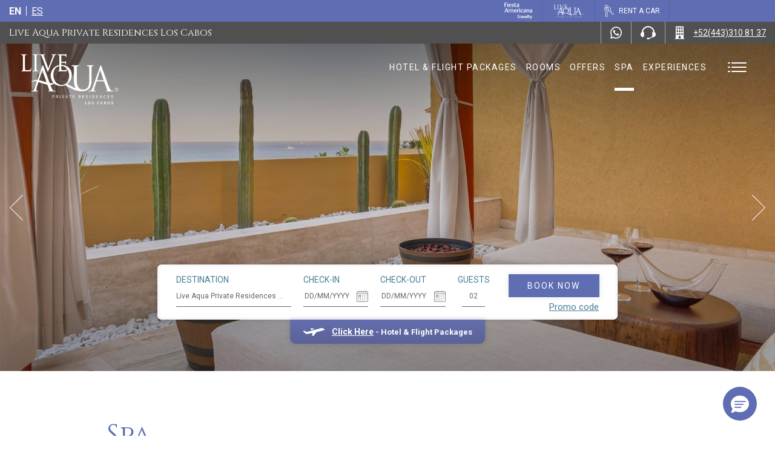

--- FILE ---
content_type: text/html; charset=UTF-8
request_url: https://www.fiestamericanatravelty.com/en/live-aqua/hotels/live-aqua-private-residences-los-cabos/hotel-spa
body_size: 30249
content:
<!doctype html>
<html dir="ltr" lang="en" data-lang="" data-template="hotel-spa" data-template-source="posadas">
<head>
<script>
	var galaxyInfo = {
		website_id: 4529,
        tvs: 1,
	    cms_id: 132483,
	    iso: "en_US",
	    local: "en",
	    traduction_id: 1,
	    env: "prod",
	    domain_unique_id: "88a7675dc8f0b5880a8b2e813bab6d35",
	    proxy_url: "https://tc.galaxy.tf",
	    proxy_key: "ad13de032e5cc2d183ddc76b1b437168",
	    proxy_url_lead: "https://tc.galaxy.tf/leads?key=ad13de032e5cc2d183ddc76b1b437168&glx-website-id=4529&glx-trad-id=1",
	    proxy_user_pool_id: "",
	    item_previous:"545",
	    item_current:"555",
	    item_next_item:"549",
	    item_count:"8",
	    auto_visibility_start: "",
	    auto_visibility_end: "",
	    visibility_redirect_url: "",
	    locales_theme:"/en/live-aqua/json/locale/4529/197/1",
	    live_website: true,
	    backstage: "https://www.travelclick-websolutions.com"
	}
	</script>
<script type="text/javascript" src="https://app.secureprivacy.ai/script/65f0bf266557b886ac9d93b8.js"></script>
<script>
    window.addEventListener("sp_init", function (evt) {
        window.sp.switchLanguage('en');
    }, false);
</script>
<script>var galaxyGMS=function(){var e;return{isUserLoggedIn:function(){try{var r=sessionStorage.getItem("gms_profil_data")||localStorage.getItem("gms_profil_data");return!!(r&&(e=JSON.parse(r))&&e.firstName&&e.timestamp&&45>(+new Date-e.timestamp)/1e3/60)}catch(e){return!1}},userTierKey:function(){if(this.isUserLoggedIn()){var r=e.levelName;if("string"==typeof r)return r.toLowerCase().replace(/ /g,"_")}return!1}}}();</script>

<link rel="preconnect" href="https://fonts.gstatic.com" crossorigin />
<link rel="preload" as="style" href="https://fonts.googleapis.com/css?family=Roboto:400,400i,700,700i&display=swap&subset=latin,latin-ext"><link rel="stylesheet" href="https://fonts.googleapis.com/css?family=Roboto:400,400i,700,700i&display=swap&subset=latin,latin-ext" media="print" onload="this.media='all'"><noscript><link rel="stylesheet" href="https://fonts.googleapis.com/css?family=Roboto:400,400i,700,700i&display=swap&subset=latin,latin-ext"/></noscript>
<link rel="preload" as="style" href="https://fonts.googleapis.com/css?family=Cinzel:400,400i,700,700i&display=swap&subset=latin,latin-ext"><link rel="stylesheet" href="https://fonts.googleapis.com/css?family=Cinzel:400,400i,700,700i&display=swap&subset=latin,latin-ext" media="print" onload="this.media='all'"><noscript><link rel="stylesheet" href="https://fonts.googleapis.com/css?family=Cinzel:400,400i,700,700i&display=swap&subset=latin,latin-ext"/></noscript>
<link rel="preload" as="style" href="https://fonts.googleapis.com/css?family=Raleway:400,400i,700,700i&display=swap&subset=latin,latin-ext"><link rel="stylesheet" href="https://fonts.googleapis.com/css?family=Raleway:400,400i,700,700i&display=swap&subset=latin,latin-ext" media="print" onload="this.media='all'"><noscript><link rel="stylesheet" href="https://fonts.googleapis.com/css?family=Raleway:400,400i,700,700i&display=swap&subset=latin,latin-ext"/></noscript>
<link rel="preload" as="style" href="https://fonts.googleapis.com/css?family=Lora:400,400i,700,700i&display=swap&subset=latin,latin-ext"><link rel="stylesheet" href="https://fonts.googleapis.com/css?family=Lora:400,400i,700,700i&display=swap&subset=latin,latin-ext" media="print" onload="this.media='all'"><noscript><link rel="stylesheet" href="https://fonts.googleapis.com/css?family=Lora:400,400i,700,700i&display=swap&subset=latin,latin-ext"/></noscript>
<meta name="viewport" content="width=device-width,initial-scale=1,maximum-scale=1,user-scalable=no" />
<link rel="icon" href="/integration/posadas/public/images/favicon.ico" type="image/x-icon" />
<link rel="preconnect" href="https://fonts.gstatic.com">
<link href="https://fonts.googleapis.com/css2?family=Montserrat:ital,wght@0,300;0,400;0,500;0,600;0,700;0,800;0,900;1,400;1,500&display=swap" rel="stylesheet">
<link rel="stylesheet" href="/css/custom/4529/197/main/f044864c56882994a12939c746c05559/main.css">

<script>
    window.SETTINGS_GIGYA_SCREENSET = {}; // values will be defined later in header
</script>

<script>
    var glxMapConfig = {
        load: {
            apiKey: 'AIzaSyClJphiy1DqfkZyzWgbnmlNASJ9W9m4c5o',
            version: 'v3'
        },
        map: {
            origin: {
                latitude: '',
                longitude: '',
            }
        },
        assets: [{
            type: 'script',
            url: '/integration/posadas/public/vendor/infobox.min.js'
        }]
    }
</script>
<style>
/* ------------------------------------------------------------ *\
Guest Portal SPECIFIC RULE TO SHOW / HIDE ITEMS
\* ------------------------------------------------------------ */

body:not(.keycloak-loaded) keycloak-conditional[status='logged-in'] {
    display: none !important;
}

body:not(.keycloak-loaded) keycloak-login,
body:not(.keycloak-loaded) keycloak-conditional[status='logged-out'] {
    opacity: 0 !important;
    visibility: hidden;
}

body:not(.keycloak-connected) keycloak-conditional[status='logged-in'] {
    display: none !important;
}

.keycloak-connected keycloak-login,
.keycloak-connected keycloak-conditional[status='logged-out'] {
    display: none !important;
}

keycloak-login button,
keycloak-logout button {
    color: inherit;
    background: transparent;
    border: none;
    letter-spacing: inherit;
    cursor: pointer;
}

/* Dialog styles */
.ext-keycloak-popup-dialog {
    background-color: white;
    border: none;
    border-radius: 8px;
    padding: 20px;
    box-shadow: 0 4px 10px rgba(0, 0, 0, 0.2);
    max-width: 400px;
    text-align: center;
}

.ext-keycloak-popup-dialog::backdrop {
    background-color: rgba(0, 0, 0, 0.5);
}

/* Button styles */
.ext-keycloak-popup-button {
    margin-top: 10px;
    padding: 5px 20px;
    background-color: black;
    color: white;
    border: none;
    border-radius: 5px;
    cursor: pointer;
    font-size: 14px;
}

.ext-keycloak-popup-button:hover {
    background-color: #474747;
}

</style>



<script>
  const tcIntegratedDatalayerConfig = {
    website: {
  name: "Live Aqua Brand",
  type: '2',
  tvs: '1',
  nbHotel: 


  '195'

 ,
},
    websiteItem: {
  bid: '0',
  
  hotelId: false,
  
  bookingEngineHotelId: '0',
  bookingEngineProvider: 


"None"

,
  branding: {
    name: 
"Live Aqua"
, // new
    brand: 


"Live Aqua"

,
    masterBrand: 


"Posadas MB"  

,
    chainId: 'false',
  },
  location: {
    city: "false",
    country: "false",
    countryCode: "",
    state: "false",
  },
  rating: 'false',
  roomTypesCount: 'false'
},
    hotelInDetail: 
{
  
  bid: '967844',
  hotelId: '555',
  bookingEngineHotelId: '106476',
  bookingEngineProvider: "iHotelier (BE5)",
  branding: {
    name: "Live Aqua Private Residences Los Cabos", // new
    brand: "Live Aqua",
    masterBrand: "Posadas MB",
    chainId: 'false',
  },
  location: {
    city: "San Jos\u00e9 del Cabo",
    country: "Mexico",
    countryCode: 'MX',
    state: "Baja California Sur",
  },
  rating: '5',
  roomTypesCount: '10'
  
},
    ibe: {
  ibeGeneral: [{"id":531,"hotel_id":555,"months_id":2,"is_enable_rate_desktop":1,"rate_display_id":4,"rate_display":"Average per night and Total plus taxes and fees","default_rate_display":"Average per night","default_rate_display_id":1}],
  ibeProductDisplay: [{"id":531,"hotel_id":555,"is_service_enhancements":1,"is_mandatory":0,"default_product_tab_id":1,"desktop_layout_id":1,"desktop_layout_settings_id":4,"desktop_layout_default_id":1,"rooms_tab_id":3,"rates_tab_id":3,"packages_tab_id":2,"offers_tab_id":3,"filters_ids":"3,7,4,6"}]
},
  };
  
  if (!window.GLXExtensions){
    window.GLXExtensions = { tcIntegratedDataLayer: { isEnabled: true, config: tcIntegratedDatalayerConfig } }
  } else {
    window.GLXExtensions.tcIntegratedDataLayer = { isEnabled: true, config: tcIntegratedDatalayerConfig }
  } 
</script>

<link rel="preload" href="/css/custom/4529/307/main/9055f9b3eede5828fbc14d08c562df2a/main.css" as="style" onload="this.onload=null;this.rel='stylesheet'">
<noscript><link rel="stylesheet" href="/css/custom/4529/307/main/9055f9b3eede5828fbc14d08c562df2a/main.css" /></noscript>
<script>
    console.log('Inside Theme Extension - Global Head', 'prod');
</script>
<!--


<link rel="stylesheet" href="/css/custom/4529/287/main/ba730b991557b5407faf73a5a103d6c9/main.css" /> -->

<link type="image/x-icon" href="https://image-tc.galaxy.tf/wisvg-9mb9x3dxho2yfkyr55k2f997g/favicon.svg" rel="shortcut icon"/>
<!--START Flip.to Integration-->
<script async src="https://integration.flip.to/5BH8PBT"></script>
<!--END Flip.to Integration-->

<!-- Flip.to - Discovery Integration -->
<script>
(function(t,r,a,v,e,l){
(e=t.createElement(r)).async=!0;
e.src="https://components.flip.to/discovery/"+v+"?lang="+("es"==a?"es-mx":a);
t.getElementsByTagName(r)[0].insertAdjacentElement('beforebegin',e);
})(document,"script",
document.documentElement.getAttribute("data-flipto-lang")||document.documentElement.getAttribute("lang"),
'liveaqua');
</script>
<!-- Flip.to - End Discovery Integration -->

<!--005503912 -->

 <!--START Flip.to Integration-->
<script async src="https://integration.flip.to/WQMV7WB"></script>
<!--END Flip.to Integration-->


<title>Luxury Spa Resorts | Live Aqua Private Residences Los Cabos</title>
<meta name="description" content="At Live Aqua Private Residences Los Cabos enjoy some of the best rejuvenation treatments, a gym, saunas, steam rooms, swimming pools and more." />
<meta name="keywords" content="" />
<meta property="og:site_name" content="Live Aqua Brand" />
<meta http-equiv="content-type" content="text/html; charset=UTF-8" />
<meta name="robots" content="index, follow" />
<meta name="google-site-verification" content="C9W-dvLsEvILAaRIWDV3xyjazu6Em_Hxp2s4rM4stHQ" />
<link rel="canonical" href="https://www.fiestamericanatravelty.com/en/live-aqua/hotels/live-aqua-private-residences-los-cabos/hotel-spa" />
<link rel="alternate" href="https://www.fiestamericanatravelty.com/live-aqua/hoteles/live-aqua-private-residences-los-cabos/hotel-spa" hreflang="es" />
<link rel="alternate" href="https://www.fiestamericanatravelty.com/en/live-aqua/hotels/live-aqua-private-residences-los-cabos/hotel-spa" hreflang="en" />
<meta property="og:url" content="/en/live-aqua/hotels/live-aqua-private-residences-los-cabos" />
<meta property="og:title" content="Luxury Spa Resorts | Live Aqua Private Residences Los Cabos" />
<meta property="og:description" content="At Live Aqua Private Residences Los Cabos enjoy some of the best rejuvenation treatments, a gym, saunas, steam rooms, swimming pools and more." />
<meta property="og:locale" content="en_US" />
<script type="application/ld+json">{"@context":"https:\/\/schema.org","@type":"BreadcrumbList","itemListElement":[{"@type":"ListItem","position":1,"item":{"@id":"https:\/\/www.fiestamericanatravelty.com\/en\/live-aqua","name":"Homepage"}},{"@type":"ListItem","position":2,"item":{"@id":"https:\/\/www.fiestamericanatravelty.com\/en\/live-aqua\/hotels","name":"Hotels &amp; resorts"}},{"@type":"ListItem","position":3,"item":{"@id":"https:\/\/www.fiestamericanatravelty.com\/en\/live-aqua\/hotels\/live-aqua-private-residences-los-cabos","name":"Live aqua private residences los cabos"}},{"@type":"ListItem","position":4,"item":{"@id":"https:\/\/www.fiestamericanatravelty.com\/en\/live-aqua\/hotels\/live-aqua-private-residences-los-cabos\/hotel-spa","name":"Hotel spa"}}]}</script>
<script type="application/ld+json">{"@context":"https:\/\/schema.org","@type":"Hotel","image":"https:\/\/image-tc.galaxy.tf\/wijpeg-dxz54qriv2m74saaznqboot9p\/exterior-2-result-standard.jpg","starRating":{"@type":"Rating","ratingValue":"5"},"priceRange":"360.60 USD","address":{"@type":"PostalAddress","streetAddress":"km 10.3 Carretera Federal 1","addressLocality":"Cabo San Lucas","addressRegion":"Baja California Sur","postalCode":"23400","addressCountry":"MX"},"description":"The most select of Live Aqua belongs to you. It is your space, a sublime pleasure in every way is each of our accommodations at the Live Aqua Private Residences Los Cabos. Designed and conceived only to delight your senses.\r\n","name":"Live Aqua Private Residences Los Cabos","telephone":"+52(443)310 81 37","email":"grupos@posadas.com","url":"https:\/\/www.fiestamericanatravelty.com\/en\/live-aqua\/hotels\/live-aqua-private-residences-los-cabos","sameAs":["https:\/\/www.tripadvisor.com\/HotelsManagementCenter?detail=15527431","https:\/\/www.facebook.com\/liveaqua","https:\/\/www.instagram.com\/liveaquaoficial","https:\/\/twitter.com\/liveaqua","","","","","+52 1 443 137 8728","","","","","","","",""],"checkinTime":"15:00","checkoutTime":"12:00","hasMap":"https:\/\/www.google.com\/maps\/search\/?api=1&query=27.68779, -113.41313","aggregateRating":{"@type":"AggregateRating","ratingValue":"4.8","reviewCount":341,"bestRating":5,"worstRating":1}}</script>
<script>var websiteID = 4529;</script>
<script>var cms = 132483</script>
<script>var ts_roll_up_tracking = 'enabled';</script>
<script> var ts_analytics = {"booking_engine_hotel_id":"106476","hotel_bid":967844,"master_brand_bid":120100,"brand_bid":"","master_brand_chain_id":"POS"}</script>
<script>
var dl = {"pageLanguage":"en","tvs":"tvs_yes","websiteLanguage":"en","pageSection":"not_applicable","pageSubSection":"not_applicable","contentGroup":"not_applicable","globalProduct":"web","event":"datalayer-first-render","productPurchased":"custom","propertyWebsiteLanguages":2,"webHostname":"fiestamericanatravelty.com","parentHostname":"not_applicable"};
				dl.loggedIn = galaxyGMS.isUserLoggedIn() ? "yes" : "no";
				dl.memberTier = galaxyGMS.userTierKey() ? galaxyGMS.userTierKey() : "null";
</script>
<script>(function(w,d,s,l,i){w[l]=w[l]||[];w[l].push({'gtm.start':
		new Date().getTime(),event:'gtm.js'});var f=d.getElementsByTagName(s)[0],
		j=d.createElement(s),dl=l!='dataLayer'?'&l='+l:'';j.async=true;j.src=
		'https://www.googletagmanager.com/gtm.js?id='+i+dl;f.parentNode.insertBefore(j,f);
		})(window,document,'script','dataLayer','GTM-TL2MM4B');
		</script>

<style>
/* For WYSIWYG content, CSS class are added to figure/images instead of relying only on inline style attribute. These images have the class "glx-cke5-image" added so we can target them safely. */
figure.image_resized.glx-cke5-image[style*="width"] img {
    width: 100%;
    height: auto;
}
</style>
<script>
				(function(w,d,s,l,i){w[l]=w[l]||[];w[l].push({'gtm.start':
				new Date().getTime(),event:'gtm.js'});var f=d.getElementsByTagName(s)[0],
				j=d.createElement(s),dl=l!='dataLayer'?'&l='+l:'';j.async=true;j.src=
				'https://www.googletagmanager.com/gtm.js?id='+i+dl;f.parentNode.insertBefore(j,f);
				})(window,document,'script','dataLayer','GTM-K9BF787');
				</script>
<script>_dynamic_base = "https://dynamic.travelclick-websolutions.com"</script>
</head>
<body class="g_hotel-spa no-js">
<script>document.body.classList.remove("no-js");document.body.classList.add('js-loading');</script>
<script>
	var currentHotelID = 555
</script>

<div class="wrapper js-wrapper-height">
	<header id="site-header" class="header header--hotel">
		<div class="bar-push">
			<div class="bar bar--alt justify-content-between">
				<div class="bar__inner bar__inner--left">
					<ul class="list-language">
	<li>
		<span>en</span>
	</li>
	
		<li>
		<a class="js-galaxy-language" href="/live-aqua/hoteles/live-aqua-private-residences-los-cabos/hotel-spa">es</a>
	</li>
	</ul><!-- /.list-dots -->

				</div><!-- /.bar__inner bar__inner--left -->
				
				<div class="bar__inner justify-content-end">
					<ul class="bar__links">
						
    <li class="flex-shrink-0">
        <a href="/en"  class="link-contact">
            <img src="https://image-tc.galaxy.tf/wisvg-dop9bf03y91txl13jn40f14nd/fa-travelty-rgb-bco-cropped.svg?height=30" alt="Live Aqua" class="h-7">
        </a>
    </li>



    <li class="flex-shrink-0">
        <a href="/en/live-aqua"  class="link-contact">
            <img src="https://image-tc.galaxy.tf/wipng-dw8s52dlzsf6ujturz1a1zkfs/live-aqua_logo.png" alt="Live Aqua" class="h-7">
        </a>
    </li>
						
						<li class="d-none d-md-block">
							<ul class="list-unstyled">
								    
    <li class="<sm:w-full">
        <a href="https://autos.fiestamericanatravelty.com/en/" target="_blank"  aria-label="Rent a car" class="no-underline justify-content-center">
            
                <img src="https://image-tc.galaxy.tf/wisvg-azlz1lbd0trsclua42tmq1076/1636632137-618d064910ce5-thumb.svg?height=20" alt="Vector icon of keys used at Live Aqua Resorts and Residence Club" class="h-5 w-auto" width="20" height="20">
            
            
            <span class="ml-2 d-none d-md-block leading-none"> Rent a car </span>
        </a>
    </li>


							</ul>
						</li>

						
<li>
    
        

<keycloak-conditional status="logged-out">
<keycloak-login>
    <button class="ext-keycloack-gp-posadas-header link-contact">
        <span class="link-contact__icon">
            <svg xmlns="http://www.w3.org/2000/svg" xmlns:xlink="http://www.w3.org/1999/xlink" width="19" height="19" viewBox="0 0 19 19">
                <defs>
                <clipPath id="clip-path-123">
                    <path d="M9.5-25A9.511,9.511,0,0,1,19-15.5,9.511,9.511,0,0,1,9.5-6,9.511,9.511,0,0,1,0-15.5,9.511,9.511,0,0,1,9.5-25Zm0,.724A8.786,8.786,0,0,0,.724-15.5,8.786,8.786,0,0,0,9.5-6.724,8.786,8.786,0,0,0,18.276-15.5,8.786,8.786,0,0,0,9.5-24.276Zm0,9.255a5.3,5.3,0,0,1,5.51,5.056c0,.776-2.467,2.1-5.51,2.1s-5.51-1.5-5.51-2.1A5.3,5.3,0,0,1,9.5-15.021Zm0-7.227a3.389,3.389,0,0,1,3.389,3.389A3.389,3.389,0,0,1,9.5-15.469a3.389,3.389,0,0,1-3.389-3.389A3.389,3.389,0,0,1,9.5-22.247Z" fill="none" clip-rule="evenodd"/>
                </clipPath>
                </defs>
                <g transform="translate(0 25)" clip-path="url(#clip-path-123)">
                <path d="M-5-30H21.624V-3.376H-5Z" transform="translate(1.188 1.188)" fill="currentColor"/>
                </g>
            </svg>
        </span>

        <span class="link-contact__text d-md-none">Join FR</span>
        <span class="link-contact__text d-none d-md-inline">Sign in / Join FR</span>
    </button>
</keycloak-login>
</keycloak-conditional>

<keycloak-conditional status="logged-in">
    <div class="ext-keycloack-gp-posadas-header link-contact link-contact--no-hover">
        <span class="link-contact__text d-none d-lg-inline">
            <span href="#" class="link-contact__text__name bar__links-item">
                <keycloak-name></keycloak-name>
            </span>
        </span>
        <keycloak-logout class="link-contact__text">
            <button href="#" class="link-contact__text__logout js-keycloak-logout-action"><span>Sign Out</span></button>
        </keycloak-logout>
    </div>
</keycloak-conditional>


    
</li>

					</ul><!-- /.bar__links -->
				</div><!-- /.bar__inner -->
			</div><!-- /.bar -->

			<div class="bar justify-content-between">
				<div class="bar__inner bar__inner--left d-none d-md-flex align-items-center">
					<a href="/en/live-aqua/hotels/live-aqua-private-residences-los-cabos" class="bar__link js-galaxy-learn-more">Live Aqua Private Residences Los Cabos</a>
				</div><!-- /.bar__inner bar__inner--left -->

				<div class="bar__inner <sm:w-full">
					<ul class="bar__links">
						<li class="d-md-none <sm:w-full">
							<ul class="list-unstyled">
								    
    <li class="<sm:w-full">
        <a href="https://autos.fiestamericanatravelty.com/en/" target="_blank"  aria-label="Rent a car" class="no-underline justify-content-center">
            
                <img src="https://image-tc.galaxy.tf/wisvg-azlz1lbd0trsclua42tmq1076/1636632137-618d064910ce5-thumb.svg?height=20" alt="Vector icon of keys used at Live Aqua Resorts and Residence Club" class="h-5 w-auto" width="20" height="20">
            
            
            <span class="ml-2 d-none d-md-block leading-none"> Rent a car </span>
        </a>
    </li>


							</ul>
						</li>
						
													<li class="<sm:w-full">
								<a href="https://api.whatsapp.com/send?phone=5214431378728&text=Hola,%C2%BFMe%20pueden%20ayudar?" class="justify-content-center" aria-label="WhatsApp Number">
									<svg xmlns="http://www.w3.org/2000/svg" width="19.993" height="20.565" viewBox="0 0 19.993 20.565">
    <title>Whatsapp</title>
    <path d="M14.577-8.676c-.249-.127-1.472-.743-1.7-.828s-.394-.127-.56.127-.642.828-.788,1-.29.191-.539.064a6.761,6.761,0,0,1-2-1.264,7.649,7.649,0,0,1-1.384-1.764.376.376,0,0,1,.109-.52c.112-.114.249-.3.373-.446a1.747,1.747,0,0,0,.249-.425.479.479,0,0,0-.021-.446c-.062-.127-.56-1.381-.767-1.891s-.407-.429-.56-.437-.311-.009-.477-.009a.9.9,0,0,0-.663.319,2.885,2.885,0,0,0-.871,2.124A5.014,5.014,0,0,0,6-10.439a11.2,11.2,0,0,0,4.249,3.845,14.071,14.071,0,0,0,1.418.536,3.332,3.332,0,0,0,1.567.1,2.563,2.563,0,0,0,1.679-1.211,2.176,2.176,0,0,0,.145-1.211c-.062-.106-.228-.17-.477-.3M10.039-2.332h0A8.117,8.117,0,0,1,5.824-3.513l-.3-.184L2.39-2.856l.836-3.126-.2-.32a8.6,8.6,0,0,1-1.265-4.508,8.386,8.386,0,0,1,8.278-8.469,8.123,8.123,0,0,1,5.85,2.484A8.522,8.522,0,0,1,18.313-10.8a8.386,8.386,0,0,1-8.274,8.47M17.08-18.011A9.776,9.776,0,0,0,10.038-21,10.089,10.089,0,0,0,.083-10.81,10.359,10.359,0,0,0,1.412-5.715L0-.435,5.277-1.852a9.765,9.765,0,0,0,4.757,1.24h0A10.089,10.089,0,0,0,19.993-10.8a10.253,10.253,0,0,0-2.913-7.209" transform="translate(0 21)" fill="currentColor" fill-rule="evenodd"/>
</svg>
								</a>
							</li>
						
													<li class="<sm:w-full">
								<a href="tel: +18003437821" class="justify-content-center" aria-label="Phone Number">
									<svg id="icon_-_headset" data-name="icon - headset" xmlns="http://www.w3.org/2000/svg" width="24.321" height="21.347" viewBox="0 0 24.321 21.347">
    <path id="_3" data-name="3" d="M1827.216,190.863c0-1.759-.754-3.209-1.728-3.416a10.441,10.441,0,0,0-20.865,0c-.973.207-1.728,1.657-1.728,3.416,0,1.894.875,3.431,1.956,3.442a1.949,1.949,0,0,0,3.634-.981V188.4a1.958,1.958,0,0,0-1.753-1.941,8.449,8.449,0,0,1,16.648,0,1.958,1.958,0,0,0-1.753,1.941v4.922a1.934,1.934,0,0,0,.108.632,10.891,10.891,0,0,1-4.873,2.675,3.481,3.481,0,0,0-1.805-.449c-1.318,0-2.386.579-2.386,1.293s1.068,1.293,2.386,1.293a2.493,2.493,0,0,0,2.335-1.027,12.043,12.043,0,0,0,5.083-2.812,1.941,1.941,0,0,0,2.787-.624C1826.341,194.294,1827.216,192.758,1827.216,190.863Z" transform="translate(-1802.895 -177.421)" fill="currentColor"/>
</svg>
								</a>
							</li>
						
													<li class="<sm:w-full">
								<a href="tel:+52(443)310 81 37" class="justify-content-center" aria-label="Call  +52(443)310 81 37">
									<svg xmlns="http://www.w3.org/2000/svg" width="17.207" height="21.348" viewBox="0 0 17.207 21.348">
    <g transform="translate(0.5 0.5)">
        <g>
            <path d="M0,20.348v-.973H1.457V0h13.3V19.375h1.449v.973Zm9.795-.973V15.541H6.426v3.834Zm1.014-5.484h2.436V10.783H10.809Zm-3.912,0H9.324V10.783H6.9Zm-3.9,0H5.418V10.783H2.992Zm7.8-4.58h2.434V6.2H10.789Zm-3.893,0H9.324V6.2H6.9Zm-3.9,0H5.418V6.2H2.992Zm7.8-4.586h2.434V1.615H10.789Zm-3.908,0h2.43V1.615H6.881Zm-3.91,0H5.4V1.615H2.971Z" fill="currentColor" stroke="rgba(0,0,0,0)" stroke-miterlimit="10" stroke-width="1"></path>
        </g>
    </g>
  </svg>

									<span class="d-none d-md-block">+52(443)310 81 37</span>
								</a>
							</li>
											</ul><!-- /.bar__links -->
				</div><!-- /.bar__inner -->
			</div><!-- /.bar -->
		</div>

		<div class="header__inner">
			<div class="container-fluid d-flex justify-content-between align-items-center">
				<div class="header__left">
					<a href="/en/live-aqua/hotels/live-aqua-private-residences-los-cabos" class="logo js-galaxy-logo">
						<img src="https://image-tc.galaxy.tf/wipng-uiln6jjmi448o0vpg8a15f27/live-aqua-private-residences-los-cabos_second-logo.png" alt="Logo of Live Aqua Private Residences Los Cabos">
						<img src="https://image-tc.galaxy.tf/wipng-f2v4rw2pjb4y3hrkljbfhhzt6/live-aqua-private-residences-los-cabos_logo.png" alt="Logo of Live Aqua Private Residences Los Cabos">
					</a>
				</div><!-- /.header__left -->

				<div class="header__right d-flex align-items-center">
					<nav class="navigation d-none d-lg-block">
						<ul>		<li >
		<a href="/en/live-aqua/hotel-flight"  class="js-current-page">Hotel & Flight Packages</a>

			</li>
			<li >
		<a href="/en/live-aqua/hotels/live-aqua-private-residences-los-cabos/rooms"  class="js-current-page">Rooms</a>

			</li>
			<li >
		<a href="/en/live-aqua/hotels/live-aqua-private-residences-los-cabos/offers"  class="js-current-page">Offers</a>

			</li>
			<li >
		<a href="/en/live-aqua/hotels/live-aqua-private-residences-los-cabos/hotel-spa"  class="js-current-page">Spa</a>

			</li>
				<li >
		<a href="/en/live-aqua/hotels/live-aqua-private-residences-los-cabos/experiences"  class="js-current-page">Experiences</a>

			</li>
			<li >
		<a href="/en/live-aqua/hotels/live-aqua-private-residences-los-cabos/local-attractions"  class="js-current-page">Things to do</a>

			</li>
			<li >
		<a href="/en/live-aqua/hotels/live-aqua-private-residences-los-cabos/dining"  class="js-current-page">Dining</a>

			</li>
			<li >
		<a href="/en/live-aqua/hotels/live-aqua-private-residences-los-cabos/amenities"  class="js-current-page">Amenities</a>

			</li>
			<li >
		<a href="/en/live-aqua/hotels/live-aqua-private-residences-los-cabos/gallery"  class="js-current-page">Gallery</a>

			</li>
				<li >
		<a href="/en/live-aqua/hotels/live-aqua-private-residences-los-cabos/hotel-reviews"  class="js-current-page">Reviews</a>

			</li>
			<li >
		<a href="/en/live-aqua/hotels/live-aqua-private-residences-los-cabos/contact"  class="js-current-page">Contact</a>

			</li>
		</ul>
					</nav><!-- /.nav -->

					<button class="navigation-trigger" type="button" data-toggle="modal" data-target="#menu" aria-expanded="false" aria-controls="menu">
						<span class="navigation-trigger__icon">
							<span></span>
							<span></span>
							<span></span>
						</span>
					</button>

					<button type="button" class="header__contact btn btn-secondary d-md-none collapsed"  data-toggle="collapse" data-target="#bar-dropdown" aria-expanded="false" aria-controls="bar-dropdown">
						Contact
					</button>

					<button type="button" class="header__btn btn btn-primary js-toggle-bm">Book Now</button>
					<button type="button" class="header__btn btn btn-outline-secondary js-toggle-bm d-none">Close</button>
				</div><!-- /.header__right -->

				<nav class="menu" id="menu">
					<button class="navigation-trigger" type="button" data-toggle="modal" data-target="#menu" aria-expanded="false" aria-controls="menu">
						<span class="navigation-trigger__icon">
							<span></span>
							<span></span>
							<span></span>
						</span>
					</button>

					<ul>		<li >
		<a href="/en/live-aqua/hotel-flight"  class="js-current-page">Hotel & Flight Packages</a>

			</li>
			<li >
		<a href="/en/live-aqua/hotels/live-aqua-private-residences-los-cabos/rooms"  class="js-current-page">Rooms</a>

			</li>
			<li >
		<a href="/en/live-aqua/hotels/live-aqua-private-residences-los-cabos/offers"  class="js-current-page">Offers</a>

			</li>
			<li >
		<a href="/en/live-aqua/hotels/live-aqua-private-residences-los-cabos/hotel-spa"  class="js-current-page">Spa</a>

			</li>
				<li >
		<a href="/en/live-aqua/hotels/live-aqua-private-residences-los-cabos/experiences"  class="js-current-page">Experiences</a>

			</li>
			<li >
		<a href="/en/live-aqua/hotels/live-aqua-private-residences-los-cabos/local-attractions"  class="js-current-page">Things to do</a>

			</li>
			<li >
		<a href="/en/live-aqua/hotels/live-aqua-private-residences-los-cabos/dining"  class="js-current-page">Dining</a>

			</li>
			<li >
		<a href="/en/live-aqua/hotels/live-aqua-private-residences-los-cabos/amenities"  class="js-current-page">Amenities</a>

			</li>
			<li >
		<a href="/en/live-aqua/hotels/live-aqua-private-residences-los-cabos/gallery"  class="js-current-page">Gallery</a>

			</li>
				<li >
		<a href="/en/live-aqua/hotels/live-aqua-private-residences-los-cabos/hotel-reviews"  class="js-current-page">Reviews</a>

			</li>
			<li >
		<a href="/en/live-aqua/hotels/live-aqua-private-residences-los-cabos/contact"  class="js-current-page">Contact</a>

			</li>
		</ul>
				</nav><!-- /.menu -->
			</div><!-- /.container -->
		</div><!-- /.header__inner -->

		<div class="bar__contact-dropdown collapse" id="bar-dropdown">
			<div class="bar__contact-dropdown__inner">
				<button type="button" class="bar__contact-close"  data-toggle="collapse" data-target="#bar-dropdown" aria-expanded="false" aria-controls="bar-dropdown">
					<svg xmlns="http://www.w3.org/2000/svg" width="20" height="20" viewBox="0 0 20 20">
					  <rect width="20" height="20" fill="#666"/>
					  <line x2="9" y2="9" transform="translate(5.5 5.5)" fill="none" stroke="#fff" stroke-width="1.5"/>
					  <line x1="9" y2="9" transform="translate(5.5 5.5)" fill="none" stroke="#fff" stroke-width="1.5"/>
					</svg>
				</button>

				<ul>
											<li>
							<a href="https://api.whatsapp.com/send?phone=5214431378728&text=Hola,%C2%BFMe%20pueden%20ayudar?" target="_blank" aria-label="WhatsApp Number">
								<i class="text-gray-500"><svg xmlns="http://www.w3.org/2000/svg" width="19.993" height="20.565" viewBox="0 0 19.993 20.565">
    <title>Whatsapp</title>
    <path d="M14.577-8.676c-.249-.127-1.472-.743-1.7-.828s-.394-.127-.56.127-.642.828-.788,1-.29.191-.539.064a6.761,6.761,0,0,1-2-1.264,7.649,7.649,0,0,1-1.384-1.764.376.376,0,0,1,.109-.52c.112-.114.249-.3.373-.446a1.747,1.747,0,0,0,.249-.425.479.479,0,0,0-.021-.446c-.062-.127-.56-1.381-.767-1.891s-.407-.429-.56-.437-.311-.009-.477-.009a.9.9,0,0,0-.663.319,2.885,2.885,0,0,0-.871,2.124A5.014,5.014,0,0,0,6-10.439a11.2,11.2,0,0,0,4.249,3.845,14.071,14.071,0,0,0,1.418.536,3.332,3.332,0,0,0,1.567.1,2.563,2.563,0,0,0,1.679-1.211,2.176,2.176,0,0,0,.145-1.211c-.062-.106-.228-.17-.477-.3M10.039-2.332h0A8.117,8.117,0,0,1,5.824-3.513l-.3-.184L2.39-2.856l.836-3.126-.2-.32a8.6,8.6,0,0,1-1.265-4.508,8.386,8.386,0,0,1,8.278-8.469,8.123,8.123,0,0,1,5.85,2.484A8.522,8.522,0,0,1,18.313-10.8a8.386,8.386,0,0,1-8.274,8.47M17.08-18.011A9.776,9.776,0,0,0,10.038-21,10.089,10.089,0,0,0,.083-10.81,10.359,10.359,0,0,0,1.412-5.715L0-.435,5.277-1.852a9.765,9.765,0,0,0,4.757,1.24h0A10.089,10.089,0,0,0,19.993-10.8a10.253,10.253,0,0,0-2.913-7.209" transform="translate(0 21)" fill="currentColor" fill-rule="evenodd"/>
</svg></i>

								<span>+52 443 137 8728</span>
							</a>
						</li>
					
											<li>
							<a href="tel: +18003437821" aria-label="Phone Number">
								<i class="text-gray-500"><svg id="icon_-_headset" data-name="icon - headset" xmlns="http://www.w3.org/2000/svg" width="24.321" height="21.347" viewBox="0 0 24.321 21.347">
    <path id="_3" data-name="3" d="M1827.216,190.863c0-1.759-.754-3.209-1.728-3.416a10.441,10.441,0,0,0-20.865,0c-.973.207-1.728,1.657-1.728,3.416,0,1.894.875,3.431,1.956,3.442a1.949,1.949,0,0,0,3.634-.981V188.4a1.958,1.958,0,0,0-1.753-1.941,8.449,8.449,0,0,1,16.648,0,1.958,1.958,0,0,0-1.753,1.941v4.922a1.934,1.934,0,0,0,.108.632,10.891,10.891,0,0,1-4.873,2.675,3.481,3.481,0,0,0-1.805-.449c-1.318,0-2.386.579-2.386,1.293s1.068,1.293,2.386,1.293a2.493,2.493,0,0,0,2.335-1.027,12.043,12.043,0,0,0,5.083-2.812,1.941,1.941,0,0,0,2.787-.624C1826.341,194.294,1827.216,192.758,1827.216,190.863Z" transform="translate(-1802.895 -177.421)" fill="currentColor"/>
</svg></i>

								<span>tel: +18003437821</span>
							</a>
						</li>
					
											<li>
							<a href="tel:+52(443)310 81 37" target="_blank" aria-label="Call Center Number">
								<i class="text-gray-500"><svg xmlns="http://www.w3.org/2000/svg" width="17.207" height="21.348" viewBox="0 0 17.207 21.348">
    <g transform="translate(0.5 0.5)">
        <g>
            <path d="M0,20.348v-.973H1.457V0h13.3V19.375h1.449v.973Zm9.795-.973V15.541H6.426v3.834Zm1.014-5.484h2.436V10.783H10.809Zm-3.912,0H9.324V10.783H6.9Zm-3.9,0H5.418V10.783H2.992Zm7.8-4.58h2.434V6.2H10.789Zm-3.893,0H9.324V6.2H6.9Zm-3.9,0H5.418V6.2H2.992Zm7.8-4.586h2.434V1.615H10.789Zm-3.908,0h2.43V1.615H6.881Zm-3.91,0H5.4V1.615H2.971Z" fill="currentColor" stroke="rgba(0,0,0,0)" stroke-miterlimit="10" stroke-width="1"></path>
        </g>
    </g>
  </svg></i>

								<span> +52(443)310 81 37 </span>
							</a>
						</li>
									</ul>
			</div><!-- /.bar__contact-dropdown__inner -->
		</div><!-- /.bar__contact-dropdown -->
	</header><!-- /.header -->

	

    
    <svg
  id="br-svg-list"
  aria-hidden="true"
  style="position: absolute; width: 0; height: 0; overflow: hidden"
  version="1.1"
  xmlns="http://www.w3.org/2000/svg"
>
  <defs>
    <symbol id="br-icon-check" viewBox="0 0 12.67 9">
      <path
        d="M12.05.18a.6.6 0 0 0-.86 0L3.85 7.52 1 4.7a.61.61 0 0 0-.87.86l3.28 3.26a.62.62 0 0 0 .87 0l7.77-7.77c.34 0 .62-.1.62-.44s-.28-.61-.62-.43z"
      />
    </symbol>
    <symbol id="br-icon-cross" viewBox="0 0 11 11">
      <path
        d="M6.473 5.498L10.8 1.173a.69.69 0 1 0-.974-.975L5.5 4.526 1.174.198a.69.69 0 0 0-.974.975l4.328 4.325L.2 9.825a.688.688 0 1 0 .973.973L5.5 6.472l4.326 4.326a.688.688 0 1 0 .973-.973z"
      />
    </symbol>
  </defs>
</svg>

    
<style>
    
        .browser-redirect__container {
            
            
                background-color: #5F6DB3;
            
        }
    

    
</style>


    <div
        class="browser-redirect__container js-module-browser-redirect"
        data-cookie-duration="30"
        data-text-align="left"
    >


    <script type="text/template" class="js-browser-redirect-entry" data-lang="es">
        <div class="browser-redirect__wrapper container">
            <div class="browser-redirect__text"><p>Hemos detectado que la preferencia de idioma de su navegador es el espa&ntilde;ol. Haga clic en ACEPTAR para cambiar a la versi&oacute;n en espa&ntilde;ol del sitio web.</p>
</div>
            <div class="browser-redirect__actions">
                <div class="browser-redirect__actions-accept">
                    <a aria-label="Go to alternate language">
                        <svg class="icon br-icon-check" aria-hidden="true"><use href="#br-icon-check"></use></svg>
                        <span>Aceptar</span>
                    </a>
                </div>
                <div class="browser-redirect__actions-refuse">
                    <button aria-label="Dismiss alternate language">
                        <svg class="icon br-icon-cross" aria-hidden="true"><use href="#br-icon-cross"></use></svg>
                        <span>Rechazar</span>
                    </button>
                </div>
            </div>
        </div>
    </script>

    <script type="text/template" class="js-browser-redirect-entry" data-lang="en">
        <div class="browser-redirect__wrapper container">
            <div class="browser-redirect__text"><p>We have detected that the language preference of your browser is English. Click ACCEPT to switch to the English&nbsp;version of the website.</p>
</div>
            <div class="browser-redirect__actions">
                <div class="browser-redirect__actions-accept">
                    <a aria-label="Go to alternate language">
                        <svg class="icon br-icon-check" aria-hidden="true"><use href="#br-icon-check"></use></svg>
                        <span>Accept</span>
                    </a>
                </div>
                <div class="browser-redirect__actions-refuse">
                    <button aria-label="Dismiss alternate language">
                        <svg class="icon br-icon-cross" aria-hidden="true"><use href="#br-icon-cross"></use></svg>
                        <span>Decline</span>
                    </button>
                </div>
            </div>
        </div>
    </script>

    </div>
	<script>
    var bookingSettings = {
        search: '/en/live-aqua/hotels',
        extraParam: "",
		    };

    var areaSearchUseProxy = true;
    var areaSearchCurrency = 'USD';
</script>

<div class="bm bm-wrapper js-bm datalayer-container">
	<form action="" method="get" target="_blank" class="js-booking-form">
		<div class="bm__container ">
			<div class="bm__autocomplete">
				<label for="select_city" class="bm__label">Destination</label>

				<div class="autocomplete">
					<select name="destination" id="select_city" class="autocomplete__select js-bm-autocomplete" data-placeholder="City or Hotel Name">
						<option value=""></option>

													<option value="location:447"  class="autocomplete__optgroup" data-expedia-destination="" >Cancún</option>
							
															<option value="hotel:541" 
                  data-booking-url="https://reservations.travelclick.com/97941?" 
                  data-expedia-destination="" 
                  data-expedia-hotel="0" 
                  data-max-adults="10" 
                  data-max-children="0" 
                   
                  data-loc-id="447" 
                  data-guest-type-id="2" 
                >
                Live Aqua Cancún (Adults Only)              </option>
              													<option value="location:503"  class="autocomplete__optgroup" data-expedia-destination="" >Ciudad de México</option>
							
															<option value="hotel:543" 
                  data-booking-url="https://reservations.travelclick.com/97976?" 
                  data-expedia-destination="" 
                  data-expedia-hotel="5437775" 
                  data-max-adults="3" 
                  data-max-children="2" 
                   
                  data-loc-id="503" 
                  data-guest-type-id="0" 
                >
                Live Aqua Ciudad de México Bosques de las Lomas              </option>
              													<option value="location:493"  class="autocomplete__optgroup" data-expedia-destination="" >La Paz</option>
							
															<option value="hotel:1329" 
                  data-booking-url="https://homesandresidencesfiestamericanatravelty.guestybookings.com/en" 
                  data-expedia-destination="" 
                  data-expedia-hotel="0" 
                  data-max-adults="10" 
                  data-max-children="10" 
                   
                  data-loc-id="493" 
                  data-guest-type-id="0" 
                >
                Live Aqua Private Residences La Paz              </option>
              													<option value="location:457"  class="autocomplete__optgroup" data-expedia-destination="" >Los Cabos</option>
							
															<option value="hotel:555" 
                  data-booking-url="https://reservations.travelclick.com/106476?" 
                  data-expedia-destination="" 
                  data-expedia-hotel="34053982" 
                  data-max-adults="10" 
                  data-max-children="10" 
                  selected 
                  data-loc-id="457" 
                  data-guest-type-id="0" 
                >
                Live Aqua Private Residences Los Cabos              </option>
              													<option value="location:511"  class="autocomplete__optgroup" data-expedia-destination="" >Monterrey</option>
							
															<option value="hotel:557" 
                  data-booking-url="https://reservations.travelclick.com/98406?" 
                  data-expedia-destination="" 
                  data-expedia-hotel="0" 
                  data-max-adults="10" 
                  data-max-children="10" 
                   
                  data-loc-id="511" 
                  data-guest-type-id="0" 
                >
                Live Aqua Monterrey              </option>
              													<option value="location:1039"  class="autocomplete__optgroup" data-expedia-destination="" >Puerto Vallarta-Riviera Nayarit</option>
							
															<option value="hotel:577" 
                  data-booking-url="https://reservations.travelclick.com/106475?" 
                  data-expedia-destination="" 
                  data-expedia-hotel="0" 
                  data-max-adults="10" 
                  data-max-children="10" 
                   
                  data-loc-id="1039" 
                  data-guest-type-id="0" 
                >
                Live Aqua Private Residences Marina Vallarta              </option>
              													<option value="location:735"  class="autocomplete__optgroup" data-expedia-destination="" >Punta Cana</option>
							
															<option value="hotel:549" 
                  data-booking-url="https://reservations.travelclick.com/110548?" 
                  data-expedia-destination="" 
                  data-expedia-hotel="0" 
                  data-max-adults="10" 
                  data-max-children="0" 
                   
                  data-loc-id="735" 
                  data-guest-type-id="2" 
                >
                Live Aqua Punta Cana (Adults Only)              </option>
              													<option value="location:541"  class="autocomplete__optgroup" data-expedia-destination="" >San Miguel de Allende</option>
							
															<option value="hotel:545" 
                  data-booking-url="https://reservations.travelclick.com/107157?" 
                  data-expedia-destination="" 
                  data-expedia-hotel="0" 
                  data-max-adults="10" 
                  data-max-children="10" 
                   
                  data-loc-id="541" 
                  data-guest-type-id="0" 
                >
                Live Aqua San Miguel de Allende              </option>
              						
													<option title="js-custom" value="external:https://www.fiestamericanatravelty.com/en/">See all of our brands</option>
											</select>
				</div><!-- /.autocomplete -->
			</div><!-- /.bm__autocomplete -->

			<div class="bm__datepicker js-datepicker-range" data-display-format="DD/MM/YYYY">
				<div class="bm__datepicker__col">
					<label for="bm_datein" class="bm__label">Check-in</label>

					<div class="bm__datepicker__controls">
						<input type="hidden" name="datein" class="js-real-datein">
						<input type="text" class="bm__field js-datepicker-start js-bm-start" id="bm_datein" value="" placeholder="DD/MM/YYYY" autocomplete="off" readonly>

						<div class="bm__icon">
							<svg width="20" height="19" viewBox="0 0 27 26" xmlns="http://www.w3.org/2000/svg">
								<path d="M21.322 0c.295 0 .535.238.544.535v1.062H24.4c1.381 0 2.508 1.13 2.53 2.527V23.396c0 1.403-1.112 2.546-2.488 2.57H2.53c-1.38 0-2.507-1.13-2.53-2.528V4.166C0 2.763 1.113 1.62 2.49 1.596H5.065V.554c0-.305.243-.553.544-.553.294 0 .534.238.543.535v1.062h4.15V.553c0-.305.244-.553.544-.553.295 0 .535.238.544.535v1.062h4.15V.553c0-.305.244-.553.544-.553.295 0 .535.238.544.535v1.062h4.15V.553c0-.305.244-.553.544-.553zm4.52 7.328H1.089v16.068c0 .8.634 1.451 1.418 1.464h21.895c.786 0 1.428-.643 1.442-1.44V7.329zm-8.08 13.161c.45 0 .816.372.816.829a.823.823 0 0 1-.816.828.823.823 0 0 1-.816-.828c0-.457.366-.829.816-.829zm-4.297 0c.45 0 .816.372.816.829a.823.823 0 0 1-.816.828.823.823 0 0 1-.816-.828c0-.457.366-.829.816-.829zm-4.296 0c.45 0 .816.372.816.829a.823.823 0 0 1-.816.828.823.823 0 0 1-.816-.828c0-.457.366-.829.816-.829zm-4.297 0c.45 0 .816.372.816.829a.823.823 0 0 1-.816.828.823.823 0 0 1-.816-.828c0-.457.366-.829.816-.829zm8.593-3.397c.45 0 .816.372.816.829a.823.823 0 0 1-.816.828.823.823 0 0 1-.816-.828c0-.457.366-.829.816-.829zm4.297 0c.45 0 .816.372.816.829a.823.823 0 0 1-.816.828.823.823 0 0 1-.816-.828c0-.457.366-.829.816-.829zm4.297 0c.45 0 .816.372.816.829a.823.823 0 0 1-.816.828.823.823 0 0 1-.816-.828c0-.457.366-.829.816-.829zm-12.89 0c.45 0 .816.372.816.829a.823.823 0 0 1-.816.828.823.823 0 0 1-.816-.828c0-.457.366-.829.816-.829zm-4.297 0c.45 0 .816.372.816.829a.823.823 0 0 1-.816.828.823.823 0 0 1-.816-.828c0-.457.366-.829.816-.829zm8.593-3.397c.45 0 .816.372.816.829a.823.823 0 0 1-.816.829.823.823 0 0 1-.816-.83c0-.456.366-.828.816-.828zm4.297 0c.45 0 .816.372.816.829a.823.823 0 0 1-.816.829.823.823 0 0 1-.816-.83c0-.456.366-.828.816-.828zm4.297 0c.45 0 .816.372.816.829a.823.823 0 0 1-.816.829.823.823 0 0 1-.816-.83c0-.456.366-.828.816-.828zM9.44 10.298c.294 0 .534.238.544.535v3.968c0 .298-.235.542-.527.551H4.6a.548.548 0 0 1-.544-.534V10.85c0-.298.234-.542.527-.551H9.44zm-.544 1.105H5.144v2.845h3.753v-2.845zm4.568-1.105c.45 0 .816.372.816.83a.823.823 0 0 1-.816.828.823.823 0 0 1-.816-.829c0-.457.366-.829.816-.829zm4.297 0c.45 0 .816.372.816.83a.823.823 0 0 1-.816.828.823.823 0 0 1-.816-.829c0-.457.366-.829.816-.829zm4.297 0c.45 0 .816.372.816.83a.823.823 0 0 1-.816.828.823.823 0 0 1-.816-.829c0-.457.366-.829.816-.829zM5.065 2.701H2.53c-.788 0-1.43.644-1.443 1.44v2.082h24.755V4.166c0-.8-.634-1.451-1.419-1.464h-2.558v1.043a.548.548 0 0 1-.544.552.548.548 0 0 1-.544-.534V2.7h-4.15v1.044a.548.548 0 0 1-.544.552.548.548 0 0 1-.544-.534V2.7h-4.15v1.044a.548.548 0 0 1-.544.552.548.548 0 0 1-.543-.534V2.7h-4.15v1.044a.548.548 0 0 1-.544.552.548.548 0 0 1-.544-.534V2.7z" fill="currentColor" fill-rule="evenodd"/>
							</svg>
						</div><!-- /.bm__icon -->
					</div><!-- /.bm__datepicker__controls -->
				</div><!-- /.bm__datepicker__col -->

				<div class="bm__datepicker__col">
					<label for="bm_dateout" class="bm__label">Check-out</label>

					<div class="bm__datepicker__controls">
						<input type="hidden" name="dateout" class="js-real-dateout">
						<input type="text" class="bm__field js-datepicker-end js-bm-end" id="bm_dateout" value="" placeholder="DD/MM/YYYY" autocomplete="off" readonly>

						<div class="bm__icon">
							<svg width="20" height="19" viewBox="0 0 27 26" xmlns="http://www.w3.org/2000/svg">
								<path d="M21.322 0c.295 0 .535.238.544.535v1.062H24.4c1.381 0 2.508 1.13 2.53 2.527V23.396c0 1.403-1.112 2.546-2.488 2.57H2.53c-1.38 0-2.507-1.13-2.53-2.528V4.166C0 2.763 1.113 1.62 2.49 1.596H5.065V.554c0-.305.243-.553.544-.553.294 0 .534.238.543.535v1.062h4.15V.553c0-.305.244-.553.544-.553.295 0 .535.238.544.535v1.062h4.15V.553c0-.305.244-.553.544-.553.295 0 .535.238.544.535v1.062h4.15V.553c0-.305.244-.553.544-.553zm4.52 7.328H1.089v16.068c0 .8.634 1.451 1.418 1.464h21.895c.786 0 1.428-.643 1.442-1.44V7.329zm-8.08 13.161c.45 0 .816.372.816.829a.823.823 0 0 1-.816.828.823.823 0 0 1-.816-.828c0-.457.366-.829.816-.829zm-4.297 0c.45 0 .816.372.816.829a.823.823 0 0 1-.816.828.823.823 0 0 1-.816-.828c0-.457.366-.829.816-.829zm-4.296 0c.45 0 .816.372.816.829a.823.823 0 0 1-.816.828.823.823 0 0 1-.816-.828c0-.457.366-.829.816-.829zm-4.297 0c.45 0 .816.372.816.829a.823.823 0 0 1-.816.828.823.823 0 0 1-.816-.828c0-.457.366-.829.816-.829zm8.593-3.397c.45 0 .816.372.816.829a.823.823 0 0 1-.816.828.823.823 0 0 1-.816-.828c0-.457.366-.829.816-.829zm4.297 0c.45 0 .816.372.816.829a.823.823 0 0 1-.816.828.823.823 0 0 1-.816-.828c0-.457.366-.829.816-.829zm4.297 0c.45 0 .816.372.816.829a.823.823 0 0 1-.816.828.823.823 0 0 1-.816-.828c0-.457.366-.829.816-.829zm-12.89 0c.45 0 .816.372.816.829a.823.823 0 0 1-.816.828.823.823 0 0 1-.816-.828c0-.457.366-.829.816-.829zm-4.297 0c.45 0 .816.372.816.829a.823.823 0 0 1-.816.828.823.823 0 0 1-.816-.828c0-.457.366-.829.816-.829zm8.593-3.397c.45 0 .816.372.816.829a.823.823 0 0 1-.816.829.823.823 0 0 1-.816-.83c0-.456.366-.828.816-.828zm4.297 0c.45 0 .816.372.816.829a.823.823 0 0 1-.816.829.823.823 0 0 1-.816-.83c0-.456.366-.828.816-.828zm4.297 0c.45 0 .816.372.816.829a.823.823 0 0 1-.816.829.823.823 0 0 1-.816-.83c0-.456.366-.828.816-.828zM9.44 10.298c.294 0 .534.238.544.535v3.968c0 .298-.235.542-.527.551H4.6a.548.548 0 0 1-.544-.534V10.85c0-.298.234-.542.527-.551H9.44zm-.544 1.105H5.144v2.845h3.753v-2.845zm4.568-1.105c.45 0 .816.372.816.83a.823.823 0 0 1-.816.828.823.823 0 0 1-.816-.829c0-.457.366-.829.816-.829zm4.297 0c.45 0 .816.372.816.83a.823.823 0 0 1-.816.828.823.823 0 0 1-.816-.829c0-.457.366-.829.816-.829zm4.297 0c.45 0 .816.372.816.83a.823.823 0 0 1-.816.828.823.823 0 0 1-.816-.829c0-.457.366-.829.816-.829zM5.065 2.701H2.53c-.788 0-1.43.644-1.443 1.44v2.082h24.755V4.166c0-.8-.634-1.451-1.419-1.464h-2.558v1.043a.548.548 0 0 1-.544.552.548.548 0 0 1-.544-.534V2.7h-4.15v1.044a.548.548 0 0 1-.544.552.548.548 0 0 1-.544-.534V2.7h-4.15v1.044a.548.548 0 0 1-.544.552.548.548 0 0 1-.543-.534V2.7h-4.15v1.044a.548.548 0 0 1-.544.552.548.548 0 0 1-.544-.534V2.7z" fill="currentColor" fill-rule="evenodd"/>
							</svg>
						</div><!-- /.bm__icon -->
					</div><!-- /.bm__datepicker__controls -->
				</div><!-- /.bm__datepicker__col -->
			</div><!-- /.bm__datepicker -->

					
			<div class="bm__guests">
				<div class="bm__guests__inner">
					<label for="bm_guests" class="bm__label">Guests</label>

					<input type="text" class="bm__field bm__guests__field js-bm-popup-trigger" name="guests" id="bm_guests" value="02" autocomplete="off" readonly data-target="#popup-adults">

					<div class="bm-popup bm-popup--adults" id="popup-adults">
						<button type="button" class="bm-popup__close-transparent js-bm-popup-close" aria-label="Close Booking Mask">Close Popup</button>

						<button class="bm-popup__close js-bm-popup-trigger" type="button" data-target="#popup-adults" aria-label="Close Booking Mask">
							<svg xmlns="http://www.w3.org/2000/svg" width="10.061" height="10.061" viewBox="0 0 10.061 10.061">
							  <g transform="translate(-4.97 -4.97)">
							    <line x2="9" y2="9" transform="translate(5.5 5.5)" fill="none" stroke="#fff" stroke-width="1.5"/>
							    <line x1="9" y2="9" transform="translate(5.5 5.5)" fill="none" stroke="#fff" stroke-width="1.5"/>
							  </g>
							</svg>
						</button>

						<div class="bm-popup__inner">
							<div class="bm__guests__row">
								<div class="bm__guests__col">
									<label for="adults" class="bm__label">Adults</label>

									<div class="bm__guests__controls">
										<div class="select js-custom-select">
											<select name="adults" id="adults" class="js-bm-adults">
												<option value="1">01</option>
												<option value="2" selected>02</option>
												<option value="3">03</option>
												<option value="4">04</option>
												<option value="5">05</option>
												<option value="6">06</option>
												<option value="7">07</option>
												<option value="8">08</option>
											</select>
										</div><!-- /.select -->
									</div><!-- /.bm__guests__controls -->
								</div><!-- /.bm__guests__col -->

                
								<div class="bm__guests__col bm__guests__col--children">
									<label for="children" class="bm__label">Children*</label>

									<div class="bm__guests__controls">
										<div class="select js-custom-select">
											<select name="children" id="children" class="js-bm-children">
												<option value="0">00</option>
												<option value="1">01</option>
												<option value="2">02</option>
												<option value="3">03</option>
												<option value="4">04</option>
												<option value="5">05</option>
												<option value="6">06</option>
												<option value="7">07</option>
												<option value="8">08</option>
											</select>
										</div><!-- /.select -->
									</div><!-- /.bm__guests__controls -->
								</div><!-- /.bm__guests__col -->
							</div><!-- /.bm__guests__row -->

							<p>* Children 5-12yrs.</p>
						</div><!-- /.bm-popup__inner -->
					</div><!-- /.bm-popup -->
				</div><!-- /.bm__guests__inner -->
			</div><!-- /.bm__guests -->
			
			<div class="bm__actions  ">
				<button type="submit" class="btn btn-primary" aria-label="Book Now">Book Now</button>
			</div><!-- /.bm__actions -->

						<div class="bm__promo">
				<div class="bm__promo__inner">
					<button type="button" class="bm__promo__btn js-bm-popup-trigger js-bm-promo-trigger" data-active-text="Edit promotion" data-target="#popup-promo" aria-label="Go to Promotions">Promo code</button>

					<div class="bm-popup bm-popup--promo" id="popup-promo">
						<button type="button" class="bm-popup__close-transparent js-bm-popup-close" aria-label="Close Promotions">Close Popup</button>

						<div class="bm-popup__inner">
							<button type="button" class="bm-popup__close js-bm-popup-close" aria-label="Close Promotions">
								<svg xmlns="http://www.w3.org/2000/svg" width="10.061" height="10.061" viewBox="0 0 10.061 10.061">
								  <g transform="translate(-4.97 -4.97)">
								    <line x2="9" y2="9" transform="translate(5.5 5.5)" fill="none" stroke="#fff" stroke-width="1.5"/>
								    <line x1="9" y2="9" transform="translate(5.5 5.5)" fill="none" stroke="#fff" stroke-width="1.5"/>
								  </g>
								</svg>
							</button>

							<div class="promo">
								<label for="promoCodeType" class="bm__label">Promo code</label>

								<div class="select js-custom-select">
									<select name="promoCodeType" id="promoCodeType" class="js-bm-promocode-type">
										<option value="">Select</option>
										<option value="identifier">Promo Code</option>
										<option value="iata">Travel Agency</option>
										<option value="groupid">Group Code</option>
									</select>
								</div><!-- /.select -->

								<div class="promo__inner">
									<div class="promo__group">
										<label for="bm_promo" class="bm__label d-none">Enter code</label>
										<input type="text" class="promo__field js-bm-promocode" name="promoCode" id="bm_promo" autocomplete="off" placeholder="Enter code">
									</div><!-- /.promo__group -->

									<div class="promo__actions">
										<button type="button" class="promo__btn btn btn-outline-secondary js-add-promo-code" aria-label="Add Promo Code">Add</button> 
									</div><!-- /.promo__actions -->
								</div><!-- /.promo__inner -->
							</div><!-- /.promo -->
						</div><!-- /.bm-popup__inner -->
					</div><!-- /.bm-popup -->
				</div><!-- /.bm__promo__inner -->
			</div><!-- /.bm__promo -->
					</div><!-- /.bm__container -->
	</form>

	<div class="bm__air">
		<span class="bm__air__icon">
			<svg xmlns="http://www.w3.org/2000/svg" width="35.671" height="12.402" viewBox="0 0 35.671 12.402">
			  <g transform="translate(-100 -197.848)">
			    <path d="M133.892,198.862c-.845-.1-1.119-1.047-2.956-1.014s-23.179,6.306-24.893,6-2.932-1.957-3.755-1.759-2.288.5-2.288.5,1.392,1.224,3.05,2.731c.972.884,1.476,1.827,3.1,1.814a72.4,72.4,0,0,0,9.608-1.521c-.183,1.6-.512,4.527-.456,4.606a8.783,8.783,0,0,0,2.239-.286c.456-.11,3.245-3.765,4.7-5.71,6.1-1.378,11.739-2.838,12.647-3.38C136.785,199.716,134.737,198.966,133.892,198.862Z" transform="translate(0 0)" fill="currentColor"/>
			    <path d="M211.716,200.591a20.391,20.391,0,0,0-4.152-1.675,8.78,8.78,0,0,0-2.123.765c-.009.062.664,1.105,1.382,2.2C208.383,201.475,210.047,201.035,211.716,200.591Z" transform="translate(-92.904 -0.938)" fill="currentColor"/>
			  </g>
			</svg>
		</span>

		<p>
		<a class="menu-data-layer-push" href="https://packages.fiestamericanatravelty.com/" 
			target="_blank"  
			aria-label="Click Here Hotel & Flight Packages (opens in new tab)" 
			data-event="Package + Flight Click"
			data-menu-items="Click Here">Click Here</a> - Hotel & Flight Packages</p>
	</div><!-- /.bm__air -->
</div><!-- /.bm -->
	

<main id="main" class="main">
	<div class="hero js-hide-if-no-items" data-cms="block/module-hero-gallery">
	<div class="slider-hero js-hero " >
		<div class="slider-hero__clip swiper-container">
			<div class="paging js-paging">
				<button type="button" class="slider-hero__paging__prev js-paging-prev" aria-label="Prev Slide">
					<svg xmlns="http://www.w3.org/2000/svg" width="22" height="44" viewBox="0 0 31.591 61.061"><g data-name="UI - arrow"><path data-name="Path 40" d="M31.061 60.53l-30-30 7.5-7.5 22.5-22.5" fill="none" stroke="#fff" stroke-width="1.5"/></g></svg>
				</button>
			
				<button type="button" class="slider-hero__paging__next js-paging-next" aria-label="Next Slide">
					<svg xmlns="http://www.w3.org/2000/svg" width="22" height="44" viewBox="0 0 31.591 61.061"><g data-name="UI - arrow"><path data-name="Path 40" d="M.53.53l30 30-7.5 7.5-22.5 22.5" fill="none" stroke="#fff" stroke-width="1.5"/></g></svg>
				</button>
			</div>

			<div class="slider-hero__slides swiper-wrapper">
																																																																																																																																																																																																																																																																												<div class="slider-hero__slide swiper-slide js-item">
					<picture class="slider-hero__image ratio-container">
						<source srcset="https://image-tc.galaxy.tf/wijpeg-7ai8zl4cvjbnnzyt2i5gb56n6/spa_wide.jpg?crop=0%2C94%2C1800%2C1013&width=600" media="(max-width: 767px)">
						<source srcset="https://image-tc.galaxy.tf/wijpeg-7ai8zl4cvjbnnzyt2i5gb56n6/spa_wide.jpg?crop=0%2C94%2C1800%2C1013&width=1400" media="(min-width: 768px) and (max-width: 991px)">
						<img src="https://image-tc.galaxy.tf/wijpeg-7ai8zl4cvjbnnzyt2i5gb56n6/spa_wide.jpg?crop=0%2C94%2C1800%2C1013&width=2100" alt="Open-air spa with massage beds and wine at Live Aqua Private Residences Los Cabos" class="ratio-media" loading="lazy">
					</picture><!-- /.slider-hero__image -->

									</div><!-- /.slider-hero__slide -->
																<div class="slider-hero__slide swiper-slide js-item">
					<picture class="slider-hero__image ratio-container">
						<source srcset="https://image-tc.galaxy.tf/wijpeg-5oq7wxejwxj1gazjavmmg5hk8/spa_wide.jpg?crop=0%2C94%2C1800%2C1013&width=600" media="(max-width: 767px)">
						<source srcset="https://image-tc.galaxy.tf/wijpeg-5oq7wxejwxj1gazjavmmg5hk8/spa_wide.jpg?crop=0%2C94%2C1800%2C1013&width=1400" media="(min-width: 768px) and (max-width: 991px)">
						<img src="https://image-tc.galaxy.tf/wijpeg-5oq7wxejwxj1gazjavmmg5hk8/spa_wide.jpg?crop=0%2C94%2C1800%2C1013&width=2100" alt="Open-air spa with massage beds and wine at Live Aqua Private Residences Los Cabos" class="ratio-media" loading="lazy">
					</picture><!-- /.slider-hero__image -->

									</div><!-- /.slider-hero__slide -->
																<div class="slider-hero__slide swiper-slide js-item">
					<picture class="slider-hero__image ratio-container">
						<source srcset="https://image-tc.galaxy.tf/wijpeg-elyeq36ia9a50few7h5qufil/spa_wide.jpg?crop=0%2C94%2C1800%2C1013&width=600" media="(max-width: 767px)">
						<source srcset="https://image-tc.galaxy.tf/wijpeg-elyeq36ia9a50few7h5qufil/spa_wide.jpg?crop=0%2C94%2C1800%2C1013&width=1400" media="(min-width: 768px) and (max-width: 991px)">
						<img src="https://image-tc.galaxy.tf/wijpeg-elyeq36ia9a50few7h5qufil/spa_wide.jpg?crop=0%2C94%2C1800%2C1013&width=2100" alt="The spa with massage beds and amenities at Live Aqua Private Residences Los Cabos" class="ratio-media" loading="lazy">
					</picture><!-- /.slider-hero__image -->

									</div><!-- /.slider-hero__slide -->
																<div class="slider-hero__slide swiper-slide js-item">
					<picture class="slider-hero__image ratio-container">
						<source srcset="https://image-tc.galaxy.tf/wijpeg-1luqwiav3z6lhcxare4avr6at/spa_wide.jpg?crop=0%2C94%2C1800%2C1013&width=600" media="(max-width: 767px)">
						<source srcset="https://image-tc.galaxy.tf/wijpeg-1luqwiav3z6lhcxare4avr6at/spa_wide.jpg?crop=0%2C94%2C1800%2C1013&width=1400" media="(min-width: 768px) and (max-width: 991px)">
						<img src="https://image-tc.galaxy.tf/wijpeg-1luqwiav3z6lhcxare4avr6at/spa_wide.jpg?crop=0%2C94%2C1800%2C1013&width=2100" alt="The spa with wooden sauna at Live Aqua Private Residences Los Cabos" class="ratio-media" loading="lazy">
					</picture><!-- /.slider-hero__image -->

									</div><!-- /.slider-hero__slide -->
											</div><!-- /.slider-hero__slides -->
			
					</div><!-- /.slider-hero__clip -->
	</div><!-- /.slider -->
</div><!-- /.hero -->
	<section class="intro">
		<div class="container">
			<div class="intro__head">
								<h1 class="intro__title h1">Spa</h1><!-- /.intro__title -->
				
							</div><!-- /.intro__head -->

			<div class="intro__entry" data-read-more="5">
				<p>Enjoy a truly relaxing experience at Grand Fiesta Americana Los Cabos All Inclusive Golf & Spa. SOMMA WineSPA is the only spa in Los Cabos that incorporates the healing benefits of wine in its treatments. It has 14 treatment rooms, an ocean-view gym, sauna, steam room, vitality pool and ice therapy.</p>

<p>Let yourself be pampered by the protective hands of the spa's therapists, experts who use a rich range of fine wine oils from around the world to transport you to new levels of relaxation and restoration. SOMMA WineSPA also offers agave therapies. Experience the pleasure of hot stone therapy or the subtlety of a chocolate treatment.</p>

			</div><!-- /.intro__entry -->

			<div class="intro__actions">
																</div><!-- /.intro__actions -->
		</div><!-- /.container -->
	</section><!-- /.intro -->

		<div class="container " data-cms="module-hotel-spa">
		<section class="media-content media-content--auto" style="background: none;">
							<picture class="media-content__image media-content__image--fixed ratio-container ratio-16-9">
					<source srcset="https://image-tc.galaxy.tf/wijpeg-b3mlo14kxoull305156a4i7h2/spa-lrlc_standard.jpg?crop=57%2C0%2C867%2C650&width=700" media="(max-width: 767px)">
					<img src="https://image-tc.galaxy.tf/wijpeg-b3mlo14kxoull305156a4i7h2/spa-lrlc_standard.jpg?crop=57%2C0%2C867%2C650&width=900" alt="Ocean view terrace with lounge chairs, cacti, and wine glasses in SOMMA Wine SPA at Live Aqua Private Residences Los Cabos" class="ratio-media" loading="lazy">
				</picture><!-- /.media-content__image -->
			
			<div class="media-content__content d-block">
									<h3 class="media-content__title h3">
						SOMMA WineSPA by Grand Fiesta Americana Los Cabos					</h3><!-- /.media-content__title -->
				
				<div class="media-content__entry">
					<p>The SOMMA WineSPA makes use of a rich range of fine wines, recognized throughout the world, and uses them to give your body a unique experience of relaxation and renewal.</p>
				</div><!-- /.media-content__entry -->
			</div><!-- /.media-content__content -->
		</section><!-- /.media-content -->

			</div><!-- /.container -->

	<div class="section-default js-hide-if-no-items datalayer-container " data-cms="block/module-treatment-hotel">
		<div class="section-default__head section-default__head--alt">
		<div class="container">
			<h3 class="h3 section-default__title">Treatments</h3><!-- /.h3 section-default__title -->
		</div><!-- /.container -->
	</div><!-- /.section-default__head -->
	
	<div class="section-default__body">
		<div class="container">
			<div class="slider-default js-slider-items">
				<div class="slider__clip swiper-container">
					<div class="slider__slides swiper-wrapper">
																																																																																																																																																																																																																																																																																																																																																																																																																																																																																																																																																																																																																																																																</div><!-- /.slider__slides -->
				</div><!-- /.slider__clip -->

				<div class="slider-arrows slider-arrows--secondary slider-default__actions js-paging">
					<button type="button" class="slider-default__actions-prev js-paging-prev" aria-label="Prev Slide">
						<svg xmlns="http://www.w3.org/2000/svg" width="14.078" height="26.036" viewBox="0 0 14.078 26.036"><path data-name="Path 40" d="M13.548 25.505L1.061 13.018l3.121-3.122L13.548.53" fill="none" stroke="currentColor" stroke-width="1.5"/></svg>
					</button>

					<button type="button" class="slider-default__actions-next js-paging-next" aria-label="Next Slide">
						<svg xmlns="http://www.w3.org/2000/svg" width="14.078" height="26.036" viewBox="0 0 14.078 26.036"><path data-name="Path 40" d="M.531.531l12.487 12.487-3.122 3.122-9.365 9.361" fill="none" stroke="currentColor" stroke-width="1.5"/></svg>
					</button>
				</div><!-- /.js-paging -->
			</div><!-- /.slider -->
		</div><!-- /.container -->
	</div><!-- /.section-default__body -->
</div><!-- /.section-default -->
	<div class="brand-items js-hide-if-no-items datalayer-container " data-cms="block/module-treatment-no-featured-hotel">
	<div class="container d-none d-md-block">
		<div class="brand-items__inner">
															<div class="brand-item js-item">
					<div class="brand-item__inner">
												<div class="brand-item__heading">
							<h4 class="h4 brand-item__title">Barefoot and dinner Experience</h4><!-- /.h4 brand-item__title -->
						</div><!-- /.brand-item__heading -->
						
						<div class="brand-item__entry">
							<p>The opportunity to live a unique experience belongs to you. We have taken care of all the details to bring our WineSpa to your table.</p>
						</div><!-- /.brand-item__entry -->

						<div class="brand-item__actions">
							<a href="/en/live-aqua/hotels/live-aqua-private-residences-los-cabos/hotel-spa/barefoot-and-dinner-experience" class="link js-galaxy-learn-more datalayer-push"
							data-event="select_content"
							data-event-action="Learn More"
							data-event-label="Barefoot and dinner Experience">
								Learn More

								<svg xmlns="http://www.w3.org/2000/svg" width="5.581" height="9.041"><title>Arrow</title><g data-name="UI - arrow"><path data-name="Path 40" d="M.53.53l3.99 3.99-1 1L.53 8.51" fill="none" stroke="currentColor" stroke-width="1.5"/></g></svg>
							</a>
						</div><!-- /.brand-item__actions -->
					</div><!-- /.brand-item__inner -->	
				</div><!-- /.brand-item -->
																<div class="brand-item js-item">
					<div class="brand-item__inner">
												<div class="brand-item__heading">
							<h4 class="h4 brand-item__title">Swedish Sauvignon</h4><!-- /.h4 brand-item__title -->
						</div><!-- /.brand-item__heading -->
						
						<div class="brand-item__entry">
							<p>Restore the body's natural balance with the soothing properties of Sauvignon Blanc.</p>						</div><!-- /.brand-item__entry -->

						<div class="brand-item__actions">
							<a href="/en/live-aqua/hotels/live-aqua-private-residences-los-cabos/hotel-spa/swedish-sauvignon" class="link js-galaxy-learn-more datalayer-push"
							data-event="select_content"
							data-event-action="Learn More"
							data-event-label="Swedish Sauvignon">
								Learn More

								<svg xmlns="http://www.w3.org/2000/svg" width="5.581" height="9.041"><title>Arrow</title><g data-name="UI - arrow"><path data-name="Path 40" d="M.53.53l3.99 3.99-1 1L.53 8.51" fill="none" stroke="currentColor" stroke-width="1.5"/></g></svg>
							</a>
						</div><!-- /.brand-item__actions -->
					</div><!-- /.brand-item__inner -->	
				</div><!-- /.brand-item -->
																<div class="brand-item js-item">
					<div class="brand-item__inner">
												<div class="brand-item__heading">
							<h4 class="h4 brand-item__title">Chardonnay Deep Tissue</h4><!-- /.h4 brand-item__title -->
						</div><!-- /.brand-item__heading -->
						
						<div class="brand-item__entry">
							<p>The Chardonnay wine from Baja California by not closing its fermentation process preserves its antioxidant, relaxing and firming properties.</p>						</div><!-- /.brand-item__entry -->

						<div class="brand-item__actions">
							<a href="/en/live-aqua/hotels/live-aqua-private-residences-los-cabos/hotel-spa/chardonnay-deep-tissue" class="link js-galaxy-learn-more datalayer-push"
							data-event="select_content"
							data-event-action="Learn More"
							data-event-label="Chardonnay Deep Tissue">
								Learn More

								<svg xmlns="http://www.w3.org/2000/svg" width="5.581" height="9.041"><title>Arrow</title><g data-name="UI - arrow"><path data-name="Path 40" d="M.53.53l3.99 3.99-1 1L.53 8.51" fill="none" stroke="currentColor" stroke-width="1.5"/></g></svg>
							</a>
						</div><!-- /.brand-item__actions -->
					</div><!-- /.brand-item__inner -->	
				</div><!-- /.brand-item -->
																<div class="brand-item js-item">
					<div class="brand-item__inner">
												<div class="brand-item__heading">
							<h4 class="h4 brand-item__title">Custom Merlot al Mud</h4><!-- /.h4 brand-item__title -->
						</div><!-- /.brand-item__heading -->
						
						<div class="brand-item__entry">
							<p>Free yourself from stress, fatigue and dehydration with this exquisite botanical blend extracted from grapes from the region.</p>						</div><!-- /.brand-item__entry -->

						<div class="brand-item__actions">
							<a href="/en/live-aqua/hotels/live-aqua-private-residences-los-cabos/hotel-spa/custom-merlot-al-mud" class="link js-galaxy-learn-more datalayer-push"
							data-event="select_content"
							data-event-action="Learn More"
							data-event-label="Custom Merlot al Mud">
								Learn More

								<svg xmlns="http://www.w3.org/2000/svg" width="5.581" height="9.041"><title>Arrow</title><g data-name="UI - arrow"><path data-name="Path 40" d="M.53.53l3.99 3.99-1 1L.53 8.51" fill="none" stroke="currentColor" stroke-width="1.5"/></g></svg>
							</a>
						</div><!-- /.brand-item__actions -->
					</div><!-- /.brand-item__inner -->	
				</div><!-- /.brand-item -->
																<div class="brand-item js-item">
					<div class="brand-item__inner">
												<div class="brand-item__heading">
							<h4 class="h4 brand-item__title">Lambrusco Sporting</h4><!-- /.h4 brand-item__title -->
						</div><!-- /.brand-item__heading -->
						
						<div class="brand-item__entry">
							<p>This exquisite wine, rich in minerals, helps preserve the elasticity of the skin and keep it firm.</p>						</div><!-- /.brand-item__entry -->

						<div class="brand-item__actions">
							<a href="/en/live-aqua/hotels/live-aqua-private-residences-los-cabos/hotel-spa/lambrusco-sporting" class="link js-galaxy-learn-more datalayer-push"
							data-event="select_content"
							data-event-action="Learn More"
							data-event-label="Lambrusco Sporting">
								Learn More

								<svg xmlns="http://www.w3.org/2000/svg" width="5.581" height="9.041"><title>Arrow</title><g data-name="UI - arrow"><path data-name="Path 40" d="M.53.53l3.99 3.99-1 1L.53 8.51" fill="none" stroke="currentColor" stroke-width="1.5"/></g></svg>
							</a>
						</div><!-- /.brand-item__actions -->
					</div><!-- /.brand-item__inner -->	
				</div><!-- /.brand-item -->
																<div class="brand-item js-item">
					<div class="brand-item__inner">
												<div class="brand-item__heading">
							<h4 class="h4 brand-item__title">Magic of India</h4><!-- /.h4 brand-item__title -->
						</div><!-- /.brand-item__heading -->
						
						<div class="brand-item__entry">
							<p>The ancient Indian tradition considers massage an essential element to maintain physical and spiritual health.</p>						</div><!-- /.brand-item__entry -->

						<div class="brand-item__actions">
							<a href="/en/live-aqua/hotels/live-aqua-private-residences-los-cabos/hotel-spa/magic-of-india" class="link js-galaxy-learn-more datalayer-push"
							data-event="select_content"
							data-event-action="Learn More"
							data-event-label="Magic of India">
								Learn More

								<svg xmlns="http://www.w3.org/2000/svg" width="5.581" height="9.041"><title>Arrow</title><g data-name="UI - arrow"><path data-name="Path 40" d="M.53.53l3.99 3.99-1 1L.53 8.51" fill="none" stroke="currentColor" stroke-width="1.5"/></g></svg>
							</a>
						</div><!-- /.brand-item__actions -->
					</div><!-- /.brand-item__inner -->	
				</div><!-- /.brand-item -->
																<div class="brand-item js-item">
					<div class="brand-item__inner">
												<div class="brand-item__heading">
							<h4 class="h4 brand-item__title">Soffio Di Polinesia</h4><!-- /.h4 brand-item__title -->
						</div><!-- /.brand-item__heading -->
						
						<div class="brand-item__entry">
							<p>Monoï is the perfect combination of two plant elements: Tiaré flower and coconut oil with moisturizing properties.</p>						</div><!-- /.brand-item__entry -->

						<div class="brand-item__actions">
							<a href="/en/live-aqua/hotels/live-aqua-private-residences-los-cabos/hotel-spa/soffio-di-polinesia" class="link js-galaxy-learn-more datalayer-push"
							data-event="select_content"
							data-event-action="Learn More"
							data-event-label="Soffio Di Polinesia">
								Learn More

								<svg xmlns="http://www.w3.org/2000/svg" width="5.581" height="9.041"><title>Arrow</title><g data-name="UI - arrow"><path data-name="Path 40" d="M.53.53l3.99 3.99-1 1L.53 8.51" fill="none" stroke="currentColor" stroke-width="1.5"/></g></svg>
							</a>
						</div><!-- /.brand-item__actions -->
					</div><!-- /.brand-item__inner -->	
				</div><!-- /.brand-item -->
																<div class="brand-item js-item">
					<div class="brand-item__inner">
												<div class="brand-item__heading">
							<h4 class="h4 brand-item__title">Hot stone massage</h4><!-- /.h4 brand-item__title -->
						</div><!-- /.brand-item__heading -->
						
						<div class="brand-item__entry">
							<p>An ancestral American art where the heat of volcanic and river stones is used in a curative way in specific areas of the body.</p>						</div><!-- /.brand-item__entry -->

						<div class="brand-item__actions">
							<a href="/en/live-aqua/hotels/live-aqua-private-residences-los-cabos/hotel-spa/hot-stone-massage" class="link js-galaxy-learn-more datalayer-push"
							data-event="select_content"
							data-event-action="Learn More"
							data-event-label="Hot stone massage">
								Learn More

								<svg xmlns="http://www.w3.org/2000/svg" width="5.581" height="9.041"><title>Arrow</title><g data-name="UI - arrow"><path data-name="Path 40" d="M.53.53l3.99 3.99-1 1L.53 8.51" fill="none" stroke="currentColor" stroke-width="1.5"/></g></svg>
							</a>
						</div><!-- /.brand-item__actions -->
					</div><!-- /.brand-item__inner -->	
				</div><!-- /.brand-item -->
																<div class="brand-item js-item">
					<div class="brand-item__inner">
												<div class="brand-item__heading">
							<h4 class="h4 brand-item__title">Shiatsu-Thai</h4><!-- /.h4 brand-item__title -->
						</div><!-- /.brand-item__heading -->
						
						<div class="brand-item__entry">
							<p>Shiatsu treats root discomforts, by activating the healing mechanisms that the body possesses.</p>						</div><!-- /.brand-item__entry -->

						<div class="brand-item__actions">
							<a href="/en/live-aqua/hotels/live-aqua-private-residences-los-cabos/hotel-spa/shiatsu-thai" class="link js-galaxy-learn-more datalayer-push"
							data-event="select_content"
							data-event-action="Learn More"
							data-event-label="Shiatsu-Thai">
								Learn More

								<svg xmlns="http://www.w3.org/2000/svg" width="5.581" height="9.041"><title>Arrow</title><g data-name="UI - arrow"><path data-name="Path 40" d="M.53.53l3.99 3.99-1 1L.53 8.51" fill="none" stroke="currentColor" stroke-width="1.5"/></g></svg>
							</a>
						</div><!-- /.brand-item__actions -->
					</div><!-- /.brand-item__inner -->	
				</div><!-- /.brand-item -->
																<div class="brand-item js-item">
					<div class="brand-item__inner">
												<div class="brand-item__heading">
							<h4 class="h4 brand-item__title">Aromatherapy massage</h4><!-- /.h4 brand-item__title -->
						</div><!-- /.brand-item__heading -->
						
						<div class="brand-item__entry">
							<p>Eliminate stress by stimulating the senses with a drip of four aromatic nectars down the spine.</p>						</div><!-- /.brand-item__entry -->

						<div class="brand-item__actions">
							<a href="/en/live-aqua/hotels/live-aqua-private-residences-los-cabos/hotel-spa/aromatherapy-massage" class="link js-galaxy-learn-more datalayer-push"
							data-event="select_content"
							data-event-action="Learn More"
							data-event-label="Aromatherapy massage">
								Learn More

								<svg xmlns="http://www.w3.org/2000/svg" width="5.581" height="9.041"><title>Arrow</title><g data-name="UI - arrow"><path data-name="Path 40" d="M.53.53l3.99 3.99-1 1L.53 8.51" fill="none" stroke="currentColor" stroke-width="1.5"/></g></svg>
							</a>
						</div><!-- /.brand-item__actions -->
					</div><!-- /.brand-item__inner -->	
				</div><!-- /.brand-item -->
																<div class="brand-item js-item">
					<div class="brand-item__inner">
												<div class="brand-item__heading">
							<h4 class="h4 brand-item__title">Ancient reflexology</h4><!-- /.h4 brand-item__title -->
						</div><!-- /.brand-item__heading -->
						
						<div class="brand-item__entry">
							<p>This oriental therapy provides relief from chronic pain and tension.</p>						</div><!-- /.brand-item__entry -->

						<div class="brand-item__actions">
							<a href="/en/live-aqua/hotels/live-aqua-private-residences-los-cabos/hotel-spa/ancient-reflexology" class="link js-galaxy-learn-more datalayer-push"
							data-event="select_content"
							data-event-action="Learn More"
							data-event-label="Ancient reflexology">
								Learn More

								<svg xmlns="http://www.w3.org/2000/svg" width="5.581" height="9.041"><title>Arrow</title><g data-name="UI - arrow"><path data-name="Path 40" d="M.53.53l3.99 3.99-1 1L.53 8.51" fill="none" stroke="currentColor" stroke-width="1.5"/></g></svg>
							</a>
						</div><!-- /.brand-item__actions -->
					</div><!-- /.brand-item__inner -->	
				</div><!-- /.brand-item -->
																<div class="brand-item js-item">
					<div class="brand-item__inner">
												<div class="brand-item__heading">
							<h4 class="h4 brand-item__title">Four NB hands</h4><!-- /.h4 brand-item__title -->
						</div><!-- /.brand-item__heading -->
						
						<div class="brand-item__entry">
							<p>With an exquisite butter base with vitamin C you will receive an incomparable massage from two therapists who synchronize perfectly.</p>						</div><!-- /.brand-item__entry -->

						<div class="brand-item__actions">
							<a href="/en/live-aqua/hotels/live-aqua-private-residences-los-cabos/hotel-spa/four-nb-hands" class="link js-galaxy-learn-more datalayer-push"
							data-event="select_content"
							data-event-action="Learn More"
							data-event-label="Four NB hands">
								Learn More

								<svg xmlns="http://www.w3.org/2000/svg" width="5.581" height="9.041"><title>Arrow</title><g data-name="UI - arrow"><path data-name="Path 40" d="M.53.53l3.99 3.99-1 1L.53 8.51" fill="none" stroke="currentColor" stroke-width="1.5"/></g></svg>
							</a>
						</div><!-- /.brand-item__actions -->
					</div><!-- /.brand-item__inner -->	
				</div><!-- /.brand-item -->
																<div class="brand-item js-item">
					<div class="brand-item__inner">
												<div class="brand-item__heading">
							<h4 class="h4 brand-item__title">Real Hot Springs Wrap</h4><!-- /.h4 brand-item__title -->
						</div><!-- /.brand-item__heading -->
						
						<div class="brand-item__entry">
							<p>Feel that you are reborn in beauty, well-being and pleasure through a true thermal water treatment.</p>						</div><!-- /.brand-item__entry -->

						<div class="brand-item__actions">
							<a href="/en/live-aqua/hotels/live-aqua-private-residences-los-cabos/hotel-spa/real-hot-springs-wrap" class="link js-galaxy-learn-more datalayer-push"
							data-event="select_content"
							data-event-action="Learn More"
							data-event-label="Real Hot Springs Wrap">
								Learn More

								<svg xmlns="http://www.w3.org/2000/svg" width="5.581" height="9.041"><title>Arrow</title><g data-name="UI - arrow"><path data-name="Path 40" d="M.53.53l3.99 3.99-1 1L.53 8.51" fill="none" stroke="currentColor" stroke-width="1.5"/></g></svg>
							</a>
						</div><!-- /.brand-item__actions -->
					</div><!-- /.brand-item__inner -->	
				</div><!-- /.brand-item -->
																<div class="brand-item js-item">
					<div class="brand-item__inner">
												<div class="brand-item__heading">
							<h4 class="h4 brand-item__title">Coffee ritual</h4><!-- /.h4 brand-item__title -->
						</div><!-- /.brand-item__heading -->
						
						<div class="brand-item__entry">
							<p>Receive a fresh exfoliation that will remove dead cells and increase circulation.</p>						</div><!-- /.brand-item__entry -->

						<div class="brand-item__actions">
							<a href="/en/live-aqua/hotels/live-aqua-private-residences-los-cabos/hotel-spa/coffee-ritual" class="link js-galaxy-learn-more datalayer-push"
							data-event="select_content"
							data-event-action="Learn More"
							data-event-label="Coffee ritual">
								Learn More

								<svg xmlns="http://www.w3.org/2000/svg" width="5.581" height="9.041"><title>Arrow</title><g data-name="UI - arrow"><path data-name="Path 40" d="M.53.53l3.99 3.99-1 1L.53 8.51" fill="none" stroke="currentColor" stroke-width="1.5"/></g></svg>
							</a>
						</div><!-- /.brand-item__actions -->
					</div><!-- /.brand-item__inner -->	
				</div><!-- /.brand-item -->
																<div class="brand-item js-item">
					<div class="brand-item__inner">
												<div class="brand-item__heading">
							<h4 class="h4 brand-item__title">Samumpray ritual</h4><!-- /.h4 brand-item__title -->
						</div><!-- /.brand-item__heading -->
						
						<div class="brand-item__entry">
							<p>A treatment inspired by the Kingdom of Siam and India (based on Ayurveda).</p>						</div><!-- /.brand-item__entry -->

						<div class="brand-item__actions">
							<a href="/en/live-aqua/hotels/live-aqua-private-residences-los-cabos/hotel-spa/samumpray-ritual" class="link js-galaxy-learn-more datalayer-push"
							data-event="select_content"
							data-event-action="Learn More"
							data-event-label="Samumpray ritual">
								Learn More

								<svg xmlns="http://www.w3.org/2000/svg" width="5.581" height="9.041"><title>Arrow</title><g data-name="UI - arrow"><path data-name="Path 40" d="M.53.53l3.99 3.99-1 1L.53 8.51" fill="none" stroke="currentColor" stroke-width="1.5"/></g></svg>
							</a>
						</div><!-- /.brand-item__actions -->
					</div><!-- /.brand-item__inner -->	
				</div><!-- /.brand-item -->
																<div class="brand-item js-item">
					<div class="brand-item__inner">
												<div class="brand-item__heading">
							<h4 class="h4 brand-item__title">Royal Citrus Ritual</h4><!-- /.h4 brand-item__title -->
						</div><!-- /.brand-item__heading -->
						
						<div class="brand-item__entry">
							<p>Facial and body ritual designed to feel the true citrus experience.</p>						</div><!-- /.brand-item__entry -->

						<div class="brand-item__actions">
							<a href="/en/live-aqua/hotels/live-aqua-private-residences-los-cabos/hotel-spa/royal-citrus-ritual" class="link js-galaxy-learn-more datalayer-push"
							data-event="select_content"
							data-event-action="Learn More"
							data-event-label="Royal Citrus Ritual">
								Learn More

								<svg xmlns="http://www.w3.org/2000/svg" width="5.581" height="9.041"><title>Arrow</title><g data-name="UI - arrow"><path data-name="Path 40" d="M.53.53l3.99 3.99-1 1L.53 8.51" fill="none" stroke="currentColor" stroke-width="1.5"/></g></svg>
							</a>
						</div><!-- /.brand-item__actions -->
					</div><!-- /.brand-item__inner -->	
				</div><!-- /.brand-item -->
																<div class="brand-item js-item">
					<div class="brand-item__inner">
												<div class="brand-item__heading">
							<h4 class="h4 brand-item__title">Nenufar's Immediate Relief Ritual</h4><!-- /.h4 brand-item__title -->
						</div><!-- /.brand-item__heading -->
						
						<div class="brand-item__entry">
							<p>A repairing ritual for skin irritated or reddened by the sun made with water lily extract and agents with soothing properties.</p>						</div><!-- /.brand-item__entry -->

						<div class="brand-item__actions">
							<a href="/en/live-aqua/hotels/live-aqua-private-residences-los-cabos/hotel-spa/nenufar-39-s-immediate-relief-ritual" class="link js-galaxy-learn-more datalayer-push"
							data-event="select_content"
							data-event-action="Learn More"
							data-event-label="Nenufar's Immediate Relief Ritual">
								Learn More

								<svg xmlns="http://www.w3.org/2000/svg" width="5.581" height="9.041"><title>Arrow</title><g data-name="UI - arrow"><path data-name="Path 40" d="M.53.53l3.99 3.99-1 1L.53 8.51" fill="none" stroke="currentColor" stroke-width="1.5"/></g></svg>
							</a>
						</div><!-- /.brand-item__actions -->
					</div><!-- /.brand-item__inner -->	
				</div><!-- /.brand-item -->
																<div class="brand-item js-item">
					<div class="brand-item__inner">
												<div class="brand-item__heading">
							<h4 class="h4 brand-item__title">Chardonnay wrap</h4><!-- /.h4 brand-item__title -->
						</div><!-- /.brand-item__heading -->
						
						<div class="brand-item__entry">
							<p>A detoxifying treatment that removes impurities from the skin with an invigorating effect from aromatherapy with Chardonnay grapes.</p>						</div><!-- /.brand-item__entry -->

						<div class="brand-item__actions">
							<a href="/en/live-aqua/hotels/live-aqua-private-residences-los-cabos/hotel-spa/chardonnay-wrap" class="link js-galaxy-learn-more datalayer-push"
							data-event="select_content"
							data-event-action="Learn More"
							data-event-label="Chardonnay wrap">
								Learn More

								<svg xmlns="http://www.w3.org/2000/svg" width="5.581" height="9.041"><title>Arrow</title><g data-name="UI - arrow"><path data-name="Path 40" d="M.53.53l3.99 3.99-1 1L.53 8.51" fill="none" stroke="currentColor" stroke-width="1.5"/></g></svg>
							</a>
						</div><!-- /.brand-item__actions -->
					</div><!-- /.brand-item__inner -->	
				</div><!-- /.brand-item -->
																<div class="brand-item js-item">
					<div class="brand-item__inner">
												<div class="brand-item__heading">
							<h4 class="h4 brand-item__title">Merlot coat</h4><!-- /.h4 brand-item__title -->
						</div><!-- /.brand-item__heading -->
						
						<div class="brand-item__entry">
							<p>An innovation in anti-aging therapies that acts through the powerful properties of the active ingredients of the grape.</p>						</div><!-- /.brand-item__entry -->

						<div class="brand-item__actions">
							<a href="/en/live-aqua/hotels/live-aqua-private-residences-los-cabos/hotel-spa/merlot-coat" class="link js-galaxy-learn-more datalayer-push"
							data-event="select_content"
							data-event-action="Learn More"
							data-event-label="Merlot coat">
								Learn More

								<svg xmlns="http://www.w3.org/2000/svg" width="5.581" height="9.041"><title>Arrow</title><g data-name="UI - arrow"><path data-name="Path 40" d="M.53.53l3.99 3.99-1 1L.53 8.51" fill="none" stroke="currentColor" stroke-width="1.5"/></g></svg>
							</a>
						</div><!-- /.brand-item__actions -->
					</div><!-- /.brand-item__inner -->	
				</div><!-- /.brand-item -->
																<div class="brand-item js-item">
					<div class="brand-item__inner">
												<div class="brand-item__heading">
							<h4 class="h4 brand-item__title">Champagne wrap</h4><!-- /.h4 brand-item__title -->
						</div><!-- /.brand-item__heading -->
						
						<div class="brand-item__entry">
							<p>A detoxifying treatment that removes impurities from the skin and renews your Chardonnay grape aromatherapy.</p>						</div><!-- /.brand-item__entry -->

						<div class="brand-item__actions">
							<a href="/en/live-aqua/hotels/live-aqua-private-residences-los-cabos/hotel-spa/champagne-wrap" class="link js-galaxy-learn-more datalayer-push"
							data-event="select_content"
							data-event-action="Learn More"
							data-event-label="Champagne wrap">
								Learn More

								<svg xmlns="http://www.w3.org/2000/svg" width="5.581" height="9.041"><title>Arrow</title><g data-name="UI - arrow"><path data-name="Path 40" d="M.53.53l3.99 3.99-1 1L.53 8.51" fill="none" stroke="currentColor" stroke-width="1.5"/></g></svg>
							</a>
						</div><!-- /.brand-item__actions -->
					</div><!-- /.brand-item__inner -->	
				</div><!-- /.brand-item -->
																<div class="brand-item js-item">
					<div class="brand-item__inner">
												<div class="brand-item__heading">
							<h4 class="h4 brand-item__title">Chardonnay and sugar scrub</h4><!-- /.h4 brand-item__title -->
						</div><!-- /.brand-item__heading -->
						
						<div class="brand-item__entry">
							<p>Our sugar scrub is exclusive and ranked as one of the best.</p>						</div><!-- /.brand-item__entry -->

						<div class="brand-item__actions">
							<a href="/en/live-aqua/hotels/live-aqua-private-residences-los-cabos/hotel-spa/chardonnay-and-sugar-scrub" class="link js-galaxy-learn-more datalayer-push"
							data-event="select_content"
							data-event-action="Learn More"
							data-event-label="Chardonnay and sugar scrub">
								Learn More

								<svg xmlns="http://www.w3.org/2000/svg" width="5.581" height="9.041"><title>Arrow</title><g data-name="UI - arrow"><path data-name="Path 40" d="M.53.53l3.99 3.99-1 1L.53 8.51" fill="none" stroke="currentColor" stroke-width="1.5"/></g></svg>
							</a>
						</div><!-- /.brand-item__actions -->
					</div><!-- /.brand-item__inner -->	
				</div><!-- /.brand-item -->
																<div class="brand-item js-item">
					<div class="brand-item__inner">
												<div class="brand-item__heading">
							<h4 class="h4 brand-item__title">Merlot scrub</h4><!-- /.h4 brand-item__title -->
						</div><!-- /.brand-item__heading -->
						
						<div class="brand-item__entry">
							<p>Revive your appearance with this toning treatment that refines the skin's surface by exfoliating dead cells.</p>						</div><!-- /.brand-item__entry -->

						<div class="brand-item__actions">
							<a href="/en/live-aqua/hotels/live-aqua-private-residences-los-cabos/hotel-spa/merlot-scrub" class="link js-galaxy-learn-more datalayer-push"
							data-event="select_content"
							data-event-action="Learn More"
							data-event-label="Merlot scrub">
								Learn More

								<svg xmlns="http://www.w3.org/2000/svg" width="5.581" height="9.041"><title>Arrow</title><g data-name="UI - arrow"><path data-name="Path 40" d="M.53.53l3.99 3.99-1 1L.53 8.51" fill="none" stroke="currentColor" stroke-width="1.5"/></g></svg>
							</a>
						</div><!-- /.brand-item__actions -->
					</div><!-- /.brand-item__inner -->	
				</div><!-- /.brand-item -->
																<div class="brand-item js-item">
					<div class="brand-item__inner">
												<div class="brand-item__heading">
							<h4 class="h4 brand-item__title">Crystallized honey scrub</h4><!-- /.h4 brand-item__title -->
						</div><!-- /.brand-item__heading -->
						
						<div class="brand-item__entry">
							<p>The innovative dermo-cosmetic formula provides an effective "peeling", without damaging the skin, with exquisite pure real honey.</p>						</div><!-- /.brand-item__entry -->

						<div class="brand-item__actions">
							<a href="/en/live-aqua/hotels/live-aqua-private-residences-los-cabos/hotel-spa/crystallized-honey-scrub" class="link js-galaxy-learn-more datalayer-push"
							data-event="select_content"
							data-event-action="Learn More"
							data-event-label="Crystallized honey scrub">
								Learn More

								<svg xmlns="http://www.w3.org/2000/svg" width="5.581" height="9.041"><title>Arrow</title><g data-name="UI - arrow"><path data-name="Path 40" d="M.53.53l3.99 3.99-1 1L.53 8.51" fill="none" stroke="currentColor" stroke-width="1.5"/></g></svg>
							</a>
						</div><!-- /.brand-item__actions -->
					</div><!-- /.brand-item__inner -->	
				</div><!-- /.brand-item -->
																<div class="brand-item js-item">
					<div class="brand-item__inner">
												<div class="brand-item__heading">
							<h4 class="h4 brand-item__title">Hydro-Wine Facial</h4><!-- /.h4 brand-item__title -->
						</div><!-- /.brand-item__heading -->
						
						<div class="brand-item__entry">
							<p>Catioderma is a treatment that aims to oxygenate and intensely hydrate the skin.</p>						</div><!-- /.brand-item__entry -->

						<div class="brand-item__actions">
							<a href="/en/live-aqua/hotels/live-aqua-private-residences-los-cabos/hotel-spa/hydro-wine-facial" class="link js-galaxy-learn-more datalayer-push"
							data-event="select_content"
							data-event-action="Learn More"
							data-event-label="Hydro-Wine Facial">
								Learn More

								<svg xmlns="http://www.w3.org/2000/svg" width="5.581" height="9.041"><title>Arrow</title><g data-name="UI - arrow"><path data-name="Path 40" d="M.53.53l3.99 3.99-1 1L.53 8.51" fill="none" stroke="currentColor" stroke-width="1.5"/></g></svg>
							</a>
						</div><!-- /.brand-item__actions -->
					</div><!-- /.brand-item__inner -->	
				</div><!-- /.brand-item -->
																<div class="brand-item js-item">
					<div class="brand-item__inner">
												<div class="brand-item__heading">
							<h4 class="h4 brand-item__title">Diamond Experience</h4><!-- /.h4 brand-item__title -->
						</div><!-- /.brand-item__heading -->
						
						<div class="brand-item__entry">
							<p>The most exclusive and complete anti-aging ritual treatment for the most demanding skin types.</p>						</div><!-- /.brand-item__entry -->

						<div class="brand-item__actions">
							<a href="/en/live-aqua/hotels/live-aqua-private-residences-los-cabos/hotel-spa/diamond-experience" class="link js-galaxy-learn-more datalayer-push"
							data-event="select_content"
							data-event-action="Learn More"
							data-event-label="Diamond Experience">
								Learn More

								<svg xmlns="http://www.w3.org/2000/svg" width="5.581" height="9.041"><title>Arrow</title><g data-name="UI - arrow"><path data-name="Path 40" d="M.53.53l3.99 3.99-1 1L.53 8.51" fill="none" stroke="currentColor" stroke-width="1.5"/></g></svg>
							</a>
						</div><!-- /.brand-item__actions -->
					</div><!-- /.brand-item__inner -->	
				</div><!-- /.brand-item -->
																<div class="brand-item js-item">
					<div class="brand-item__inner">
												<div class="brand-item__heading">
							<h4 class="h4 brand-item__title">Lighting experience</h4><!-- /.h4 brand-item__title -->
						</div><!-- /.brand-item__heading -->
						
						<div class="brand-item__entry">
							<p>Innovative ultra-concentrated treatment that restores maximum luminosity to the skin.</p>						</div><!-- /.brand-item__entry -->

						<div class="brand-item__actions">
							<a href="/en/live-aqua/hotels/live-aqua-private-residences-los-cabos/hotel-spa/lighting-experience" class="link js-galaxy-learn-more datalayer-push"
							data-event="select_content"
							data-event-action="Learn More"
							data-event-label="Lighting experience">
								Learn More

								<svg xmlns="http://www.w3.org/2000/svg" width="5.581" height="9.041"><title>Arrow</title><g data-name="UI - arrow"><path data-name="Path 40" d="M.53.53l3.99 3.99-1 1L.53 8.51" fill="none" stroke="currentColor" stroke-width="1.5"/></g></svg>
							</a>
						</div><!-- /.brand-item__actions -->
					</div><!-- /.brand-item__inner -->	
				</div><!-- /.brand-item -->
																<div class="brand-item js-item">
					<div class="brand-item__inner">
												<div class="brand-item__heading">
							<h4 class="h4 brand-item__title">The detox cure</h4><!-- /.h4 brand-item__title -->
						</div><!-- /.brand-item__heading -->
						
						<div class="brand-item__entry">
							<p>A meticulous deep cleansing protocol based on thermo-active enzymatic detoxification.</p>						</div><!-- /.brand-item__entry -->

						<div class="brand-item__actions">
							<a href="/en/live-aqua/hotels/live-aqua-private-residences-los-cabos/hotel-spa/the-detox-cure" class="link js-galaxy-learn-more datalayer-push"
							data-event="select_content"
							data-event-action="Learn More"
							data-event-label="The detox cure">
								Learn More

								<svg xmlns="http://www.w3.org/2000/svg" width="5.581" height="9.041"><title>Arrow</title><g data-name="UI - arrow"><path data-name="Path 40" d="M.53.53l3.99 3.99-1 1L.53 8.51" fill="none" stroke="currentColor" stroke-width="1.5"/></g></svg>
							</a>
						</div><!-- /.brand-item__actions -->
					</div><!-- /.brand-item__inner -->	
				</div><!-- /.brand-item -->
																<div class="brand-item js-item">
					<div class="brand-item__inner">
												<div class="brand-item__heading">
							<h4 class="h4 brand-item__title">Therapist on demand</h4><!-- /.h4 brand-item__title -->
						</div><!-- /.brand-item__heading -->
						
						<div class="brand-item__entry">
							<p>Relax while your specialized therapist analyzes the needs of your skin and designs a custom treatment.</p>						</div><!-- /.brand-item__entry -->

						<div class="brand-item__actions">
							<a href="/en/live-aqua/hotels/live-aqua-private-residences-los-cabos/hotel-spa/therapist-on-demand" class="link js-galaxy-learn-more datalayer-push"
							data-event="select_content"
							data-event-action="Learn More"
							data-event-label="Therapist on demand">
								Learn More

								<svg xmlns="http://www.w3.org/2000/svg" width="5.581" height="9.041"><title>Arrow</title><g data-name="UI - arrow"><path data-name="Path 40" d="M.53.53l3.99 3.99-1 1L.53 8.51" fill="none" stroke="currentColor" stroke-width="1.5"/></g></svg>
							</a>
						</div><!-- /.brand-item__actions -->
					</div><!-- /.brand-item__inner -->	
				</div><!-- /.brand-item -->
																<div class="brand-item js-item">
					<div class="brand-item__inner">
												<div class="brand-item__heading">
							<h4 class="h4 brand-item__title">Cryo-Restorer Ceutical</h4><!-- /.h4 brand-item__title -->
						</div><!-- /.brand-item__heading -->
						
						<div class="brand-item__entry">
							<p>This powerful treatment combines restorative ingredients that visibly improve skin congestion (dilated capillaries and redness).</p>						</div><!-- /.brand-item__entry -->

						<div class="brand-item__actions">
							<a href="/en/live-aqua/hotels/live-aqua-private-residences-los-cabos/hotel-spa/cryo-restorer-ceutical" class="link js-galaxy-learn-more datalayer-push"
							data-event="select_content"
							data-event-action="Learn More"
							data-event-label="Cryo-Restorer Ceutical">
								Learn More

								<svg xmlns="http://www.w3.org/2000/svg" width="5.581" height="9.041"><title>Arrow</title><g data-name="UI - arrow"><path data-name="Path 40" d="M.53.53l3.99 3.99-1 1L.53 8.51" fill="none" stroke="currentColor" stroke-width="1.5"/></g></svg>
							</a>
						</div><!-- /.brand-item__actions -->
					</div><!-- /.brand-item__inner -->	
				</div><!-- /.brand-item -->
																<div class="brand-item js-item">
					<div class="brand-item__inner">
												<div class="brand-item__heading">
							<h4 class="h4 brand-item__title">Sonolifting alternative</h4><!-- /.h4 brand-item__title -->
						</div><!-- /.brand-item__heading -->
						
						<div class="brand-item__entry">
							<p>Anti-aging therapy. Its formulation contains high concentrates of collagen and elastin free of amino acids.</p>						</div><!-- /.brand-item__entry -->

						<div class="brand-item__actions">
							<a href="/en/live-aqua/hotels/live-aqua-private-residences-los-cabos/hotel-spa/sonolifting-alternative" class="link js-galaxy-learn-more datalayer-push"
							data-event="select_content"
							data-event-action="Learn More"
							data-event-label="Sonolifting alternative">
								Learn More

								<svg xmlns="http://www.w3.org/2000/svg" width="5.581" height="9.041"><title>Arrow</title><g data-name="UI - arrow"><path data-name="Path 40" d="M.53.53l3.99 3.99-1 1L.53 8.51" fill="none" stroke="currentColor" stroke-width="1.5"/></g></svg>
							</a>
						</div><!-- /.brand-item__actions -->
					</div><!-- /.brand-item__inner -->	
				</div><!-- /.brand-item -->
																<div class="brand-item js-item">
					<div class="brand-item__inner">
												<div class="brand-item__heading">
							<h4 class="h4 brand-item__title">Caviar facial</h4><!-- /.h4 brand-item__title -->
						</div><!-- /.brand-item__heading -->
						
						<div class="brand-item__entry">
							<p>The most advanced defense against aging. This excellent anti-aging treatment based on tiny pearls that simulate caviar.</p>						</div><!-- /.brand-item__entry -->

						<div class="brand-item__actions">
							<a href="/en/live-aqua/hotels/live-aqua-private-residences-los-cabos/hotel-spa/caviar-facial" class="link js-galaxy-learn-more datalayer-push"
							data-event="select_content"
							data-event-action="Learn More"
							data-event-label="Caviar facial">
								Learn More

								<svg xmlns="http://www.w3.org/2000/svg" width="5.581" height="9.041"><title>Arrow</title><g data-name="UI - arrow"><path data-name="Path 40" d="M.53.53l3.99 3.99-1 1L.53 8.51" fill="none" stroke="currentColor" stroke-width="1.5"/></g></svg>
							</a>
						</div><!-- /.brand-item__actions -->
					</div><!-- /.brand-item__inner -->	
				</div><!-- /.brand-item -->
																<div class="brand-item js-item">
					<div class="brand-item__inner">
												<div class="brand-item__heading">
							<h4 class="h4 brand-item__title">Sea of Cortez Facial</h4><!-- /.h4 brand-item__title -->
						</div><!-- /.brand-item__heading -->
						
						<div class="brand-item__entry">
							<p>The deep waters of Baja California produce algae rich in minerals and trace elements that help mineralize and hydrate the skin.</p>						</div><!-- /.brand-item__entry -->

						<div class="brand-item__actions">
							<a href="/en/live-aqua/hotels/live-aqua-private-residences-los-cabos/hotel-spa/sea-of-cortez-facial" class="link js-galaxy-learn-more datalayer-push"
							data-event="select_content"
							data-event-action="Learn More"
							data-event-label="Sea of Cortez Facial">
								Learn More

								<svg xmlns="http://www.w3.org/2000/svg" width="5.581" height="9.041"><title>Arrow</title><g data-name="UI - arrow"><path data-name="Path 40" d="M.53.53l3.99 3.99-1 1L.53 8.51" fill="none" stroke="currentColor" stroke-width="1.5"/></g></svg>
							</a>
						</div><!-- /.brand-item__actions -->
					</div><!-- /.brand-item__inner -->	
				</div><!-- /.brand-item -->
																<div class="brand-item js-item">
					<div class="brand-item__inner">
												<div class="brand-item__heading">
							<h4 class="h4 brand-item__title">Swedish</h4><!-- /.h4 brand-item__title -->
						</div><!-- /.brand-item__heading -->
						
						<div class="brand-item__entry">
							<p>Enjoy the calming properties of the grapes combined with a relaxing technique.</p>
						</div><!-- /.brand-item__entry -->

						<div class="brand-item__actions">
							<a href="/en/live-aqua/hotels/live-aqua-private-residences-los-cabos/hotel-spa/swedish-50-80-min" class="link js-galaxy-learn-more datalayer-push"
							data-event="select_content"
							data-event-action="Learn More"
							data-event-label="Swedish">
								Learn More

								<svg xmlns="http://www.w3.org/2000/svg" width="5.581" height="9.041"><title>Arrow</title><g data-name="UI - arrow"><path data-name="Path 40" d="M.53.53l3.99 3.99-1 1L.53 8.51" fill="none" stroke="currentColor" stroke-width="1.5"/></g></svg>
							</a>
						</div><!-- /.brand-item__actions -->
					</div><!-- /.brand-item__inner -->	
				</div><!-- /.brand-item -->
																<div class="brand-item js-item">
					<div class="brand-item__inner">
												<div class="brand-item__heading">
							<h4 class="h4 brand-item__title">Sport</h4><!-- /.h4 brand-item__title -->
						</div><!-- /.brand-item__heading -->
						
						<div class="brand-item__entry">
							<p>Massage therapy focus on promoting the range of flexibility, refusing inflammation and stimulation the lymphatic system.</p>
						</div><!-- /.brand-item__entry -->

						<div class="brand-item__actions">
							<a href="/en/live-aqua/hotels/live-aqua-private-residences-los-cabos/hotel-spa/sport-50-80-min" class="link js-galaxy-learn-more datalayer-push"
							data-event="select_content"
							data-event-action="Learn More"
							data-event-label="Sport">
								Learn More

								<svg xmlns="http://www.w3.org/2000/svg" width="5.581" height="9.041"><title>Arrow</title><g data-name="UI - arrow"><path data-name="Path 40" d="M.53.53l3.99 3.99-1 1L.53 8.51" fill="none" stroke="currentColor" stroke-width="1.5"/></g></svg>
							</a>
						</div><!-- /.brand-item__actions -->
					</div><!-- /.brand-item__inner -->	
				</div><!-- /.brand-item -->
																<div class="brand-item js-item">
					<div class="brand-item__inner">
												<div class="brand-item__heading">
							<h4 class="h4 brand-item__title">Deep Tissue </h4><!-- /.h4 brand-item__title -->
						</div><!-- /.brand-item__heading -->
						
						<div class="brand-item__entry">
							<p>Therapy focused on relaxing the deepest tissues of the muscle with a much slower and precise pressure.</p>
						</div><!-- /.brand-item__entry -->

						<div class="brand-item__actions">
							<a href="/en/live-aqua/hotels/live-aqua-private-residences-los-cabos/hotel-spa/deep-tissue-50-80-min" class="link js-galaxy-learn-more datalayer-push"
							data-event="select_content"
							data-event-action="Learn More"
							data-event-label="Deep Tissue ">
								Learn More

								<svg xmlns="http://www.w3.org/2000/svg" width="5.581" height="9.041"><title>Arrow</title><g data-name="UI - arrow"><path data-name="Path 40" d="M.53.53l3.99 3.99-1 1L.53 8.51" fill="none" stroke="currentColor" stroke-width="1.5"/></g></svg>
							</a>
						</div><!-- /.brand-item__actions -->
					</div><!-- /.brand-item__inner -->	
				</div><!-- /.brand-item -->
																<div class="brand-item js-item">
					<div class="brand-item__inner">
												<div class="brand-item__heading">
							<h4 class="h4 brand-item__title">Native Hot Stone Massage</h4><!-- /.h4 brand-item__title -->
						</div><!-- /.brand-item__heading -->
						
						<div class="brand-item__entry">
							<p>An ancestral American art that combines the heat form volcanic and river´s stones in a healing way in specific zones.</p>
						</div><!-- /.brand-item__entry -->

						<div class="brand-item__actions">
							<a href="/en/live-aqua/hotels/live-aqua-private-residences-los-cabos/hotel-spa/native-hot-stone-massage-l-80-min" class="link js-galaxy-learn-more datalayer-push"
							data-event="select_content"
							data-event-action="Learn More"
							data-event-label="Native Hot Stone Massage">
								Learn More

								<svg xmlns="http://www.w3.org/2000/svg" width="5.581" height="9.041"><title>Arrow</title><g data-name="UI - arrow"><path data-name="Path 40" d="M.53.53l3.99 3.99-1 1L.53 8.51" fill="none" stroke="currentColor" stroke-width="1.5"/></g></svg>
							</a>
						</div><!-- /.brand-item__actions -->
					</div><!-- /.brand-item__inner -->	
				</div><!-- /.brand-item -->
																<div class="brand-item js-item">
					<div class="brand-item__inner">
												<div class="brand-item__heading">
							<h4 class="h4 brand-item__title">Soothing Cold Stone Massage </h4><!-- /.h4 brand-item__title -->
						</div><!-- /.brand-item__heading -->
						
						<div class="brand-item__entry">
							<p>For sun lovers this exclusive massage therapy will help you relax your muscles while the application of a cooling gel.</p>
						</div><!-- /.brand-item__entry -->

						<div class="brand-item__actions">
							<a href="/en/live-aqua/hotels/live-aqua-private-residences-los-cabos/hotel-spa/soothing-cold-stone-massage-l-80-min" class="link js-galaxy-learn-more datalayer-push"
							data-event="select_content"
							data-event-action="Learn More"
							data-event-label="Soothing Cold Stone Massage ">
								Learn More

								<svg xmlns="http://www.w3.org/2000/svg" width="5.581" height="9.041"><title>Arrow</title><g data-name="UI - arrow"><path data-name="Path 40" d="M.53.53l3.99 3.99-1 1L.53 8.51" fill="none" stroke="currentColor" stroke-width="1.5"/></g></svg>
							</a>
						</div><!-- /.brand-item__actions -->
					</div><!-- /.brand-item__inner -->	
				</div><!-- /.brand-item -->
																<div class="brand-item js-item">
					<div class="brand-item__inner">
												<div class="brand-item__heading">
							<h4 class="h4 brand-item__title">Le Vine “our signature” </h4><!-- /.h4 brand-item__title -->
						</div><!-- /.brand-item__heading -->
						
						<div class="brand-item__entry">
							<p>The perfect fusion: a feeling of well-being through our concept of Chardonnay wine therapy.</p>
						</div><!-- /.brand-item__entry -->

						<div class="brand-item__actions">
							<a href="/en/live-aqua/hotels/live-aqua-private-residences-los-cabos/hotel-spa/le-vine-our-signature-l-80-min" class="link js-galaxy-learn-more datalayer-push"
							data-event="select_content"
							data-event-action="Learn More"
							data-event-label="Le Vine “our signature” ">
								Learn More

								<svg xmlns="http://www.w3.org/2000/svg" width="5.581" height="9.041"><title>Arrow</title><g data-name="UI - arrow"><path data-name="Path 40" d="M.53.53l3.99 3.99-1 1L.53 8.51" fill="none" stroke="currentColor" stroke-width="1.5"/></g></svg>
							</a>
						</div><!-- /.brand-item__actions -->
					</div><!-- /.brand-item__inner -->	
				</div><!-- /.brand-item -->
																<div class="brand-item js-item">
					<div class="brand-item__inner">
												<div class="brand-item__heading">
							<h4 class="h4 brand-item__title">Mud Massage</h4><!-- /.h4 brand-item__title -->
						</div><!-- /.brand-item__heading -->
						
						<div class="brand-item__entry">
							<p>Pamper your stressed, fatigued or dehydrated body with this botanical mixture, highly hydrating with a clay mask</p>
						</div><!-- /.brand-item__entry -->

						<div class="brand-item__actions">
							<a href="/en/live-aqua/hotels/live-aqua-private-residences-los-cabos/hotel-spa/mud-massage-l-80-min" class="link js-galaxy-learn-more datalayer-push"
							data-event="select_content"
							data-event-action="Learn More"
							data-event-label="Mud Massage">
								Learn More

								<svg xmlns="http://www.w3.org/2000/svg" width="5.581" height="9.041"><title>Arrow</title><g data-name="UI - arrow"><path data-name="Path 40" d="M.53.53l3.99 3.99-1 1L.53 8.51" fill="none" stroke="currentColor" stroke-width="1.5"/></g></svg>
							</a>
						</div><!-- /.brand-item__actions -->
					</div><!-- /.brand-item__inner -->	
				</div><!-- /.brand-item -->
																<div class="brand-item js-item">
					<div class="brand-item__inner">
												<div class="brand-item__heading">
							<h4 class="h4 brand-item__title">Tired Leg Massage </h4><!-- /.h4 brand-item__title -->
						</div><!-- /.brand-item__heading -->
						
						<div class="brand-item__entry">
							<p>Using relaxing and stress release techniques</p>
						</div><!-- /.brand-item__entry -->

						<div class="brand-item__actions">
							<a href="/en/live-aqua/hotels/live-aqua-private-residences-los-cabos/hotel-spa/tired-leg-massage-l-50-min" class="link js-galaxy-learn-more datalayer-push"
							data-event="select_content"
							data-event-action="Learn More"
							data-event-label="Tired Leg Massage ">
								Learn More

								<svg xmlns="http://www.w3.org/2000/svg" width="5.581" height="9.041"><title>Arrow</title><g data-name="UI - arrow"><path data-name="Path 40" d="M.53.53l3.99 3.99-1 1L.53 8.51" fill="none" stroke="currentColor" stroke-width="1.5"/></g></svg>
							</a>
						</div><!-- /.brand-item__actions -->
					</div><!-- /.brand-item__inner -->	
				</div><!-- /.brand-item -->
																<div class="brand-item js-item">
					<div class="brand-item__inner">
												<div class="brand-item__heading">
							<h4 class="h4 brand-item__title">Wine Body Rituals</h4><!-- /.h4 brand-item__title -->
						</div><!-- /.brand-item__heading -->
						
						<div class="brand-item__entry">
							<p>A personalized exfoliation to remove dead cells and leave your skin ready to receive the benefits of an antioxidant and rejuvenating body mud.</p>
						</div><!-- /.brand-item__entry -->

						<div class="brand-item__actions">
							<a href="/en/live-aqua/hotels/live-aqua-private-residences-los-cabos/hotel-spa/wine-body-rituals" class="link js-galaxy-learn-more datalayer-push"
							data-event="select_content"
							data-event-action="Learn More"
							data-event-label="Wine Body Rituals">
								Learn More

								<svg xmlns="http://www.w3.org/2000/svg" width="5.581" height="9.041"><title>Arrow</title><g data-name="UI - arrow"><path data-name="Path 40" d="M.53.53l3.99 3.99-1 1L.53 8.51" fill="none" stroke="currentColor" stroke-width="1.5"/></g></svg>
							</a>
						</div><!-- /.brand-item__actions -->
					</div><!-- /.brand-item__inner -->	
				</div><!-- /.brand-item -->
																<div class="brand-item js-item">
					<div class="brand-item__inner">
												<div class="brand-item__heading">
							<h4 class="h4 brand-item__title">Skin care</h4><!-- /.h4 brand-item__title -->
						</div><!-- /.brand-item__heading -->
						
						<div class="brand-item__entry">
							<p>This unique facial based on contrate grapes properties enhances your skin and providing with deep hydration, elasticity and softness</p>
						</div><!-- /.brand-item__entry -->

						<div class="brand-item__actions">
							<a href="/en/live-aqua/hotels/live-aqua-private-residences-los-cabos/hotel-spa/skin-care" class="link js-galaxy-learn-more datalayer-push"
							data-event="select_content"
							data-event-action="Learn More"
							data-event-label="Skin care">
								Learn More

								<svg xmlns="http://www.w3.org/2000/svg" width="5.581" height="9.041"><title>Arrow</title><g data-name="UI - arrow"><path data-name="Path 40" d="M.53.53l3.99 3.99-1 1L.53 8.51" fill="none" stroke="currentColor" stroke-width="1.5"/></g></svg>
							</a>
						</div><!-- /.brand-item__actions -->
					</div><!-- /.brand-item__inner -->	
				</div><!-- /.brand-item -->
																<div class="brand-item js-item">
					<div class="brand-item__inner">
												<div class="brand-item__heading">
							<h4 class="h4 brand-item__title">Contacless</h4><!-- /.h4 brand-item__title -->
						</div><!-- /.brand-item__heading -->
						
						<div class="brand-item__entry">
							<p>The sound of Tibetan singing bowls harmonizes and allows deep relaxation of both sides of the brain.</p>
						</div><!-- /.brand-item__entry -->

						<div class="brand-item__actions">
							<a href="/en/live-aqua/hotels/live-aqua-private-residences-los-cabos/hotel-spa/contacless" class="link js-galaxy-learn-more datalayer-push"
							data-event="select_content"
							data-event-action="Learn More"
							data-event-label="Contacless">
								Learn More

								<svg xmlns="http://www.w3.org/2000/svg" width="5.581" height="9.041"><title>Arrow</title><g data-name="UI - arrow"><path data-name="Path 40" d="M.53.53l3.99 3.99-1 1L.53 8.51" fill="none" stroke="currentColor" stroke-width="1.5"/></g></svg>
							</a>
						</div><!-- /.brand-item__actions -->
					</div><!-- /.brand-item__inner -->	
				</div><!-- /.brand-item -->
																<div class="brand-item js-item">
					<div class="brand-item__inner">
												<div class="brand-item__heading">
							<h4 class="h4 brand-item__title">Couple Experiences</h4><!-- /.h4 brand-item__title -->
						</div><!-- /.brand-item__heading -->
						
						<div class="brand-item__entry">
							<p>This romantic and unique experience will generate the most memorable memories for you and your beloved, enjoy at maximus each of its components.</p>
						</div><!-- /.brand-item__entry -->

						<div class="brand-item__actions">
							<a href="/en/live-aqua/hotels/live-aqua-private-residences-los-cabos/hotel-spa/couple-experiences" class="link js-galaxy-learn-more datalayer-push"
							data-event="select_content"
							data-event-action="Learn More"
							data-event-label="Couple Experiences">
								Learn More

								<svg xmlns="http://www.w3.org/2000/svg" width="5.581" height="9.041"><title>Arrow</title><g data-name="UI - arrow"><path data-name="Path 40" d="M.53.53l3.99 3.99-1 1L.53 8.51" fill="none" stroke="currentColor" stroke-width="1.5"/></g></svg>
							</a>
						</div><!-- /.brand-item__actions -->
					</div><!-- /.brand-item__inner -->	
				</div><!-- /.brand-item -->
													</div><!-- /.brand-items__inner -->
	</div><!-- /.container -->

	<div class="container d-md-none">
		<div class="slider-brands js-slider-brands">
			<div class="slider-brands__clip swiper-container">
				<div class="slider-brands__slides swiper-wrapper">
																								<div class="slider-brands__slide swiper-slide">
								<div class="brand-item">
									<div class="brand-item__inner">
																				<div class="brand-item__heading">
											<h4 class="h4 brand-item__title">Barefoot and dinner Experience</h4><!-- /.h4 brand-item__title -->
										</div><!-- /.brand-item__heading -->
										
										<div class="brand-item__entry">
											<p>The opportunity to live a unique experience belongs to you. We have taken care of all the details to bring our WineSpa to your table.</p>
										</div><!-- /.brand-item__entry -->

										<div class="brand-item__actions">
											<a href="/en/live-aqua/hotels/live-aqua-private-residences-los-cabos/hotel-spa/barefoot-and-dinner-experience" class="link js-galaxy-learn-more datalayer-push"
											data-event="select_content"
											data-event-action="Learn More"
											data-event-label="Barefoot and dinner Experience">
												Learn More

												<svg xmlns="http://www.w3.org/2000/svg" width="5.581" height="9.041"><g data-name="UI - arrow"><path data-name="Path 40" d="M.53.53l3.99 3.99-1 1L.53 8.51" fill="none" stroke="currentColor" stroke-width="1.5"/></g></svg>
											</a>
										</div><!-- /.brand-item__actions -->
									</div><!-- /.brand-item__inner -->	
								</div><!-- /.brand-item -->
							</div><!-- /.slider-brands__slide -->
																										<div class="slider-brands__slide swiper-slide">
								<div class="brand-item">
									<div class="brand-item__inner">
																				<div class="brand-item__heading">
											<h4 class="h4 brand-item__title">Swedish Sauvignon</h4><!-- /.h4 brand-item__title -->
										</div><!-- /.brand-item__heading -->
										
										<div class="brand-item__entry">
											<p>Restore the body's natural balance with the soothing properties of Sauvignon Blanc.</p>										</div><!-- /.brand-item__entry -->

										<div class="brand-item__actions">
											<a href="/en/live-aqua/hotels/live-aqua-private-residences-los-cabos/hotel-spa/swedish-sauvignon" class="link js-galaxy-learn-more datalayer-push"
											data-event="select_content"
											data-event-action="Learn More"
											data-event-label="Swedish Sauvignon">
												Learn More

												<svg xmlns="http://www.w3.org/2000/svg" width="5.581" height="9.041"><g data-name="UI - arrow"><path data-name="Path 40" d="M.53.53l3.99 3.99-1 1L.53 8.51" fill="none" stroke="currentColor" stroke-width="1.5"/></g></svg>
											</a>
										</div><!-- /.brand-item__actions -->
									</div><!-- /.brand-item__inner -->	
								</div><!-- /.brand-item -->
							</div><!-- /.slider-brands__slide -->
																										<div class="slider-brands__slide swiper-slide">
								<div class="brand-item">
									<div class="brand-item__inner">
																				<div class="brand-item__heading">
											<h4 class="h4 brand-item__title">Chardonnay Deep Tissue</h4><!-- /.h4 brand-item__title -->
										</div><!-- /.brand-item__heading -->
										
										<div class="brand-item__entry">
											<p>The Chardonnay wine from Baja California by not closing its fermentation process preserves its antioxidant, relaxing and firming properties.</p>										</div><!-- /.brand-item__entry -->

										<div class="brand-item__actions">
											<a href="/en/live-aqua/hotels/live-aqua-private-residences-los-cabos/hotel-spa/chardonnay-deep-tissue" class="link js-galaxy-learn-more datalayer-push"
											data-event="select_content"
											data-event-action="Learn More"
											data-event-label="Chardonnay Deep Tissue">
												Learn More

												<svg xmlns="http://www.w3.org/2000/svg" width="5.581" height="9.041"><g data-name="UI - arrow"><path data-name="Path 40" d="M.53.53l3.99 3.99-1 1L.53 8.51" fill="none" stroke="currentColor" stroke-width="1.5"/></g></svg>
											</a>
										</div><!-- /.brand-item__actions -->
									</div><!-- /.brand-item__inner -->	
								</div><!-- /.brand-item -->
							</div><!-- /.slider-brands__slide -->
																										<div class="slider-brands__slide swiper-slide">
								<div class="brand-item">
									<div class="brand-item__inner">
																				<div class="brand-item__heading">
											<h4 class="h4 brand-item__title">Custom Merlot al Mud</h4><!-- /.h4 brand-item__title -->
										</div><!-- /.brand-item__heading -->
										
										<div class="brand-item__entry">
											<p>Free yourself from stress, fatigue and dehydration with this exquisite botanical blend extracted from grapes from the region.</p>										</div><!-- /.brand-item__entry -->

										<div class="brand-item__actions">
											<a href="/en/live-aqua/hotels/live-aqua-private-residences-los-cabos/hotel-spa/custom-merlot-al-mud" class="link js-galaxy-learn-more datalayer-push"
											data-event="select_content"
											data-event-action="Learn More"
											data-event-label="Custom Merlot al Mud">
												Learn More

												<svg xmlns="http://www.w3.org/2000/svg" width="5.581" height="9.041"><g data-name="UI - arrow"><path data-name="Path 40" d="M.53.53l3.99 3.99-1 1L.53 8.51" fill="none" stroke="currentColor" stroke-width="1.5"/></g></svg>
											</a>
										</div><!-- /.brand-item__actions -->
									</div><!-- /.brand-item__inner -->	
								</div><!-- /.brand-item -->
							</div><!-- /.slider-brands__slide -->
																										<div class="slider-brands__slide swiper-slide">
								<div class="brand-item">
									<div class="brand-item__inner">
																				<div class="brand-item__heading">
											<h4 class="h4 brand-item__title">Lambrusco Sporting</h4><!-- /.h4 brand-item__title -->
										</div><!-- /.brand-item__heading -->
										
										<div class="brand-item__entry">
											<p>This exquisite wine, rich in minerals, helps preserve the elasticity of the skin and keep it firm.</p>										</div><!-- /.brand-item__entry -->

										<div class="brand-item__actions">
											<a href="/en/live-aqua/hotels/live-aqua-private-residences-los-cabos/hotel-spa/lambrusco-sporting" class="link js-galaxy-learn-more datalayer-push"
											data-event="select_content"
											data-event-action="Learn More"
											data-event-label="Lambrusco Sporting">
												Learn More

												<svg xmlns="http://www.w3.org/2000/svg" width="5.581" height="9.041"><g data-name="UI - arrow"><path data-name="Path 40" d="M.53.53l3.99 3.99-1 1L.53 8.51" fill="none" stroke="currentColor" stroke-width="1.5"/></g></svg>
											</a>
										</div><!-- /.brand-item__actions -->
									</div><!-- /.brand-item__inner -->	
								</div><!-- /.brand-item -->
							</div><!-- /.slider-brands__slide -->
																										<div class="slider-brands__slide swiper-slide">
								<div class="brand-item">
									<div class="brand-item__inner">
																				<div class="brand-item__heading">
											<h4 class="h4 brand-item__title">Magic of India</h4><!-- /.h4 brand-item__title -->
										</div><!-- /.brand-item__heading -->
										
										<div class="brand-item__entry">
											<p>The ancient Indian tradition considers massage an essential element to maintain physical and spiritual health.</p>										</div><!-- /.brand-item__entry -->

										<div class="brand-item__actions">
											<a href="/en/live-aqua/hotels/live-aqua-private-residences-los-cabos/hotel-spa/magic-of-india" class="link js-galaxy-learn-more datalayer-push"
											data-event="select_content"
											data-event-action="Learn More"
											data-event-label="Magic of India">
												Learn More

												<svg xmlns="http://www.w3.org/2000/svg" width="5.581" height="9.041"><g data-name="UI - arrow"><path data-name="Path 40" d="M.53.53l3.99 3.99-1 1L.53 8.51" fill="none" stroke="currentColor" stroke-width="1.5"/></g></svg>
											</a>
										</div><!-- /.brand-item__actions -->
									</div><!-- /.brand-item__inner -->	
								</div><!-- /.brand-item -->
							</div><!-- /.slider-brands__slide -->
																										<div class="slider-brands__slide swiper-slide">
								<div class="brand-item">
									<div class="brand-item__inner">
																				<div class="brand-item__heading">
											<h4 class="h4 brand-item__title">Soffio Di Polinesia</h4><!-- /.h4 brand-item__title -->
										</div><!-- /.brand-item__heading -->
										
										<div class="brand-item__entry">
											<p>Monoï is the perfect combination of two plant elements: Tiaré flower and coconut oil with moisturizing properties.</p>										</div><!-- /.brand-item__entry -->

										<div class="brand-item__actions">
											<a href="/en/live-aqua/hotels/live-aqua-private-residences-los-cabos/hotel-spa/soffio-di-polinesia" class="link js-galaxy-learn-more datalayer-push"
											data-event="select_content"
											data-event-action="Learn More"
											data-event-label="Soffio Di Polinesia">
												Learn More

												<svg xmlns="http://www.w3.org/2000/svg" width="5.581" height="9.041"><g data-name="UI - arrow"><path data-name="Path 40" d="M.53.53l3.99 3.99-1 1L.53 8.51" fill="none" stroke="currentColor" stroke-width="1.5"/></g></svg>
											</a>
										</div><!-- /.brand-item__actions -->
									</div><!-- /.brand-item__inner -->	
								</div><!-- /.brand-item -->
							</div><!-- /.slider-brands__slide -->
																										<div class="slider-brands__slide swiper-slide">
								<div class="brand-item">
									<div class="brand-item__inner">
																				<div class="brand-item__heading">
											<h4 class="h4 brand-item__title">Hot stone massage</h4><!-- /.h4 brand-item__title -->
										</div><!-- /.brand-item__heading -->
										
										<div class="brand-item__entry">
											<p>An ancestral American art where the heat of volcanic and river stones is used in a curative way in specific areas of the body.</p>										</div><!-- /.brand-item__entry -->

										<div class="brand-item__actions">
											<a href="/en/live-aqua/hotels/live-aqua-private-residences-los-cabos/hotel-spa/hot-stone-massage" class="link js-galaxy-learn-more datalayer-push"
											data-event="select_content"
											data-event-action="Learn More"
											data-event-label="Hot stone massage">
												Learn More

												<svg xmlns="http://www.w3.org/2000/svg" width="5.581" height="9.041"><g data-name="UI - arrow"><path data-name="Path 40" d="M.53.53l3.99 3.99-1 1L.53 8.51" fill="none" stroke="currentColor" stroke-width="1.5"/></g></svg>
											</a>
										</div><!-- /.brand-item__actions -->
									</div><!-- /.brand-item__inner -->	
								</div><!-- /.brand-item -->
							</div><!-- /.slider-brands__slide -->
																										<div class="slider-brands__slide swiper-slide">
								<div class="brand-item">
									<div class="brand-item__inner">
																				<div class="brand-item__heading">
											<h4 class="h4 brand-item__title">Shiatsu-Thai</h4><!-- /.h4 brand-item__title -->
										</div><!-- /.brand-item__heading -->
										
										<div class="brand-item__entry">
											<p>Shiatsu treats root discomforts, by activating the healing mechanisms that the body possesses.</p>										</div><!-- /.brand-item__entry -->

										<div class="brand-item__actions">
											<a href="/en/live-aqua/hotels/live-aqua-private-residences-los-cabos/hotel-spa/shiatsu-thai" class="link js-galaxy-learn-more datalayer-push"
											data-event="select_content"
											data-event-action="Learn More"
											data-event-label="Shiatsu-Thai">
												Learn More

												<svg xmlns="http://www.w3.org/2000/svg" width="5.581" height="9.041"><g data-name="UI - arrow"><path data-name="Path 40" d="M.53.53l3.99 3.99-1 1L.53 8.51" fill="none" stroke="currentColor" stroke-width="1.5"/></g></svg>
											</a>
										</div><!-- /.brand-item__actions -->
									</div><!-- /.brand-item__inner -->	
								</div><!-- /.brand-item -->
							</div><!-- /.slider-brands__slide -->
																										<div class="slider-brands__slide swiper-slide">
								<div class="brand-item">
									<div class="brand-item__inner">
																				<div class="brand-item__heading">
											<h4 class="h4 brand-item__title">Aromatherapy massage</h4><!-- /.h4 brand-item__title -->
										</div><!-- /.brand-item__heading -->
										
										<div class="brand-item__entry">
											<p>Eliminate stress by stimulating the senses with a drip of four aromatic nectars down the spine.</p>										</div><!-- /.brand-item__entry -->

										<div class="brand-item__actions">
											<a href="/en/live-aqua/hotels/live-aqua-private-residences-los-cabos/hotel-spa/aromatherapy-massage" class="link js-galaxy-learn-more datalayer-push"
											data-event="select_content"
											data-event-action="Learn More"
											data-event-label="Aromatherapy massage">
												Learn More

												<svg xmlns="http://www.w3.org/2000/svg" width="5.581" height="9.041"><g data-name="UI - arrow"><path data-name="Path 40" d="M.53.53l3.99 3.99-1 1L.53 8.51" fill="none" stroke="currentColor" stroke-width="1.5"/></g></svg>
											</a>
										</div><!-- /.brand-item__actions -->
									</div><!-- /.brand-item__inner -->	
								</div><!-- /.brand-item -->
							</div><!-- /.slider-brands__slide -->
																										<div class="slider-brands__slide swiper-slide">
								<div class="brand-item">
									<div class="brand-item__inner">
																				<div class="brand-item__heading">
											<h4 class="h4 brand-item__title">Ancient reflexology</h4><!-- /.h4 brand-item__title -->
										</div><!-- /.brand-item__heading -->
										
										<div class="brand-item__entry">
											<p>This oriental therapy provides relief from chronic pain and tension.</p>										</div><!-- /.brand-item__entry -->

										<div class="brand-item__actions">
											<a href="/en/live-aqua/hotels/live-aqua-private-residences-los-cabos/hotel-spa/ancient-reflexology" class="link js-galaxy-learn-more datalayer-push"
											data-event="select_content"
											data-event-action="Learn More"
											data-event-label="Ancient reflexology">
												Learn More

												<svg xmlns="http://www.w3.org/2000/svg" width="5.581" height="9.041"><g data-name="UI - arrow"><path data-name="Path 40" d="M.53.53l3.99 3.99-1 1L.53 8.51" fill="none" stroke="currentColor" stroke-width="1.5"/></g></svg>
											</a>
										</div><!-- /.brand-item__actions -->
									</div><!-- /.brand-item__inner -->	
								</div><!-- /.brand-item -->
							</div><!-- /.slider-brands__slide -->
																										<div class="slider-brands__slide swiper-slide">
								<div class="brand-item">
									<div class="brand-item__inner">
																				<div class="brand-item__heading">
											<h4 class="h4 brand-item__title">Four NB hands</h4><!-- /.h4 brand-item__title -->
										</div><!-- /.brand-item__heading -->
										
										<div class="brand-item__entry">
											<p>With an exquisite butter base with vitamin C you will receive an incomparable massage from two therapists who synchronize perfectly.</p>										</div><!-- /.brand-item__entry -->

										<div class="brand-item__actions">
											<a href="/en/live-aqua/hotels/live-aqua-private-residences-los-cabos/hotel-spa/four-nb-hands" class="link js-galaxy-learn-more datalayer-push"
											data-event="select_content"
											data-event-action="Learn More"
											data-event-label="Four NB hands">
												Learn More

												<svg xmlns="http://www.w3.org/2000/svg" width="5.581" height="9.041"><g data-name="UI - arrow"><path data-name="Path 40" d="M.53.53l3.99 3.99-1 1L.53 8.51" fill="none" stroke="currentColor" stroke-width="1.5"/></g></svg>
											</a>
										</div><!-- /.brand-item__actions -->
									</div><!-- /.brand-item__inner -->	
								</div><!-- /.brand-item -->
							</div><!-- /.slider-brands__slide -->
																										<div class="slider-brands__slide swiper-slide">
								<div class="brand-item">
									<div class="brand-item__inner">
																				<div class="brand-item__heading">
											<h4 class="h4 brand-item__title">Real Hot Springs Wrap</h4><!-- /.h4 brand-item__title -->
										</div><!-- /.brand-item__heading -->
										
										<div class="brand-item__entry">
											<p>Feel that you are reborn in beauty, well-being and pleasure through a true thermal water treatment.</p>										</div><!-- /.brand-item__entry -->

										<div class="brand-item__actions">
											<a href="/en/live-aqua/hotels/live-aqua-private-residences-los-cabos/hotel-spa/real-hot-springs-wrap" class="link js-galaxy-learn-more datalayer-push"
											data-event="select_content"
											data-event-action="Learn More"
											data-event-label="Real Hot Springs Wrap">
												Learn More

												<svg xmlns="http://www.w3.org/2000/svg" width="5.581" height="9.041"><g data-name="UI - arrow"><path data-name="Path 40" d="M.53.53l3.99 3.99-1 1L.53 8.51" fill="none" stroke="currentColor" stroke-width="1.5"/></g></svg>
											</a>
										</div><!-- /.brand-item__actions -->
									</div><!-- /.brand-item__inner -->	
								</div><!-- /.brand-item -->
							</div><!-- /.slider-brands__slide -->
																										<div class="slider-brands__slide swiper-slide">
								<div class="brand-item">
									<div class="brand-item__inner">
																				<div class="brand-item__heading">
											<h4 class="h4 brand-item__title">Coffee ritual</h4><!-- /.h4 brand-item__title -->
										</div><!-- /.brand-item__heading -->
										
										<div class="brand-item__entry">
											<p>Receive a fresh exfoliation that will remove dead cells and increase circulation.</p>										</div><!-- /.brand-item__entry -->

										<div class="brand-item__actions">
											<a href="/en/live-aqua/hotels/live-aqua-private-residences-los-cabos/hotel-spa/coffee-ritual" class="link js-galaxy-learn-more datalayer-push"
											data-event="select_content"
											data-event-action="Learn More"
											data-event-label="Coffee ritual">
												Learn More

												<svg xmlns="http://www.w3.org/2000/svg" width="5.581" height="9.041"><g data-name="UI - arrow"><path data-name="Path 40" d="M.53.53l3.99 3.99-1 1L.53 8.51" fill="none" stroke="currentColor" stroke-width="1.5"/></g></svg>
											</a>
										</div><!-- /.brand-item__actions -->
									</div><!-- /.brand-item__inner -->	
								</div><!-- /.brand-item -->
							</div><!-- /.slider-brands__slide -->
																										<div class="slider-brands__slide swiper-slide">
								<div class="brand-item">
									<div class="brand-item__inner">
																				<div class="brand-item__heading">
											<h4 class="h4 brand-item__title">Samumpray ritual</h4><!-- /.h4 brand-item__title -->
										</div><!-- /.brand-item__heading -->
										
										<div class="brand-item__entry">
											<p>A treatment inspired by the Kingdom of Siam and India (based on Ayurveda).</p>										</div><!-- /.brand-item__entry -->

										<div class="brand-item__actions">
											<a href="/en/live-aqua/hotels/live-aqua-private-residences-los-cabos/hotel-spa/samumpray-ritual" class="link js-galaxy-learn-more datalayer-push"
											data-event="select_content"
											data-event-action="Learn More"
											data-event-label="Samumpray ritual">
												Learn More

												<svg xmlns="http://www.w3.org/2000/svg" width="5.581" height="9.041"><g data-name="UI - arrow"><path data-name="Path 40" d="M.53.53l3.99 3.99-1 1L.53 8.51" fill="none" stroke="currentColor" stroke-width="1.5"/></g></svg>
											</a>
										</div><!-- /.brand-item__actions -->
									</div><!-- /.brand-item__inner -->	
								</div><!-- /.brand-item -->
							</div><!-- /.slider-brands__slide -->
																										<div class="slider-brands__slide swiper-slide">
								<div class="brand-item">
									<div class="brand-item__inner">
																				<div class="brand-item__heading">
											<h4 class="h4 brand-item__title">Royal Citrus Ritual</h4><!-- /.h4 brand-item__title -->
										</div><!-- /.brand-item__heading -->
										
										<div class="brand-item__entry">
											<p>Facial and body ritual designed to feel the true citrus experience.</p>										</div><!-- /.brand-item__entry -->

										<div class="brand-item__actions">
											<a href="/en/live-aqua/hotels/live-aqua-private-residences-los-cabos/hotel-spa/royal-citrus-ritual" class="link js-galaxy-learn-more datalayer-push"
											data-event="select_content"
											data-event-action="Learn More"
											data-event-label="Royal Citrus Ritual">
												Learn More

												<svg xmlns="http://www.w3.org/2000/svg" width="5.581" height="9.041"><g data-name="UI - arrow"><path data-name="Path 40" d="M.53.53l3.99 3.99-1 1L.53 8.51" fill="none" stroke="currentColor" stroke-width="1.5"/></g></svg>
											</a>
										</div><!-- /.brand-item__actions -->
									</div><!-- /.brand-item__inner -->	
								</div><!-- /.brand-item -->
							</div><!-- /.slider-brands__slide -->
																										<div class="slider-brands__slide swiper-slide">
								<div class="brand-item">
									<div class="brand-item__inner">
																				<div class="brand-item__heading">
											<h4 class="h4 brand-item__title">Nenufar's Immediate Relief Ritual</h4><!-- /.h4 brand-item__title -->
										</div><!-- /.brand-item__heading -->
										
										<div class="brand-item__entry">
											<p>A repairing ritual for skin irritated or reddened by the sun made with water lily extract and agents with soothing properties.</p>										</div><!-- /.brand-item__entry -->

										<div class="brand-item__actions">
											<a href="/en/live-aqua/hotels/live-aqua-private-residences-los-cabos/hotel-spa/nenufar-39-s-immediate-relief-ritual" class="link js-galaxy-learn-more datalayer-push"
											data-event="select_content"
											data-event-action="Learn More"
											data-event-label="Nenufar's Immediate Relief Ritual">
												Learn More

												<svg xmlns="http://www.w3.org/2000/svg" width="5.581" height="9.041"><g data-name="UI - arrow"><path data-name="Path 40" d="M.53.53l3.99 3.99-1 1L.53 8.51" fill="none" stroke="currentColor" stroke-width="1.5"/></g></svg>
											</a>
										</div><!-- /.brand-item__actions -->
									</div><!-- /.brand-item__inner -->	
								</div><!-- /.brand-item -->
							</div><!-- /.slider-brands__slide -->
																										<div class="slider-brands__slide swiper-slide">
								<div class="brand-item">
									<div class="brand-item__inner">
																				<div class="brand-item__heading">
											<h4 class="h4 brand-item__title">Chardonnay wrap</h4><!-- /.h4 brand-item__title -->
										</div><!-- /.brand-item__heading -->
										
										<div class="brand-item__entry">
											<p>A detoxifying treatment that removes impurities from the skin with an invigorating effect from aromatherapy with Chardonnay grapes.</p>										</div><!-- /.brand-item__entry -->

										<div class="brand-item__actions">
											<a href="/en/live-aqua/hotels/live-aqua-private-residences-los-cabos/hotel-spa/chardonnay-wrap" class="link js-galaxy-learn-more datalayer-push"
											data-event="select_content"
											data-event-action="Learn More"
											data-event-label="Chardonnay wrap">
												Learn More

												<svg xmlns="http://www.w3.org/2000/svg" width="5.581" height="9.041"><g data-name="UI - arrow"><path data-name="Path 40" d="M.53.53l3.99 3.99-1 1L.53 8.51" fill="none" stroke="currentColor" stroke-width="1.5"/></g></svg>
											</a>
										</div><!-- /.brand-item__actions -->
									</div><!-- /.brand-item__inner -->	
								</div><!-- /.brand-item -->
							</div><!-- /.slider-brands__slide -->
																										<div class="slider-brands__slide swiper-slide">
								<div class="brand-item">
									<div class="brand-item__inner">
																				<div class="brand-item__heading">
											<h4 class="h4 brand-item__title">Merlot coat</h4><!-- /.h4 brand-item__title -->
										</div><!-- /.brand-item__heading -->
										
										<div class="brand-item__entry">
											<p>An innovation in anti-aging therapies that acts through the powerful properties of the active ingredients of the grape.</p>										</div><!-- /.brand-item__entry -->

										<div class="brand-item__actions">
											<a href="/en/live-aqua/hotels/live-aqua-private-residences-los-cabos/hotel-spa/merlot-coat" class="link js-galaxy-learn-more datalayer-push"
											data-event="select_content"
											data-event-action="Learn More"
											data-event-label="Merlot coat">
												Learn More

												<svg xmlns="http://www.w3.org/2000/svg" width="5.581" height="9.041"><g data-name="UI - arrow"><path data-name="Path 40" d="M.53.53l3.99 3.99-1 1L.53 8.51" fill="none" stroke="currentColor" stroke-width="1.5"/></g></svg>
											</a>
										</div><!-- /.brand-item__actions -->
									</div><!-- /.brand-item__inner -->	
								</div><!-- /.brand-item -->
							</div><!-- /.slider-brands__slide -->
																										<div class="slider-brands__slide swiper-slide">
								<div class="brand-item">
									<div class="brand-item__inner">
																				<div class="brand-item__heading">
											<h4 class="h4 brand-item__title">Champagne wrap</h4><!-- /.h4 brand-item__title -->
										</div><!-- /.brand-item__heading -->
										
										<div class="brand-item__entry">
											<p>A detoxifying treatment that removes impurities from the skin and renews your Chardonnay grape aromatherapy.</p>										</div><!-- /.brand-item__entry -->

										<div class="brand-item__actions">
											<a href="/en/live-aqua/hotels/live-aqua-private-residences-los-cabos/hotel-spa/champagne-wrap" class="link js-galaxy-learn-more datalayer-push"
											data-event="select_content"
											data-event-action="Learn More"
											data-event-label="Champagne wrap">
												Learn More

												<svg xmlns="http://www.w3.org/2000/svg" width="5.581" height="9.041"><g data-name="UI - arrow"><path data-name="Path 40" d="M.53.53l3.99 3.99-1 1L.53 8.51" fill="none" stroke="currentColor" stroke-width="1.5"/></g></svg>
											</a>
										</div><!-- /.brand-item__actions -->
									</div><!-- /.brand-item__inner -->	
								</div><!-- /.brand-item -->
							</div><!-- /.slider-brands__slide -->
																										<div class="slider-brands__slide swiper-slide">
								<div class="brand-item">
									<div class="brand-item__inner">
																				<div class="brand-item__heading">
											<h4 class="h4 brand-item__title">Chardonnay and sugar scrub</h4><!-- /.h4 brand-item__title -->
										</div><!-- /.brand-item__heading -->
										
										<div class="brand-item__entry">
											<p>Our sugar scrub is exclusive and ranked as one of the best.</p>										</div><!-- /.brand-item__entry -->

										<div class="brand-item__actions">
											<a href="/en/live-aqua/hotels/live-aqua-private-residences-los-cabos/hotel-spa/chardonnay-and-sugar-scrub" class="link js-galaxy-learn-more datalayer-push"
											data-event="select_content"
											data-event-action="Learn More"
											data-event-label="Chardonnay and sugar scrub">
												Learn More

												<svg xmlns="http://www.w3.org/2000/svg" width="5.581" height="9.041"><g data-name="UI - arrow"><path data-name="Path 40" d="M.53.53l3.99 3.99-1 1L.53 8.51" fill="none" stroke="currentColor" stroke-width="1.5"/></g></svg>
											</a>
										</div><!-- /.brand-item__actions -->
									</div><!-- /.brand-item__inner -->	
								</div><!-- /.brand-item -->
							</div><!-- /.slider-brands__slide -->
																										<div class="slider-brands__slide swiper-slide">
								<div class="brand-item">
									<div class="brand-item__inner">
																				<div class="brand-item__heading">
											<h4 class="h4 brand-item__title">Merlot scrub</h4><!-- /.h4 brand-item__title -->
										</div><!-- /.brand-item__heading -->
										
										<div class="brand-item__entry">
											<p>Revive your appearance with this toning treatment that refines the skin's surface by exfoliating dead cells.</p>										</div><!-- /.brand-item__entry -->

										<div class="brand-item__actions">
											<a href="/en/live-aqua/hotels/live-aqua-private-residences-los-cabos/hotel-spa/merlot-scrub" class="link js-galaxy-learn-more datalayer-push"
											data-event="select_content"
											data-event-action="Learn More"
											data-event-label="Merlot scrub">
												Learn More

												<svg xmlns="http://www.w3.org/2000/svg" width="5.581" height="9.041"><g data-name="UI - arrow"><path data-name="Path 40" d="M.53.53l3.99 3.99-1 1L.53 8.51" fill="none" stroke="currentColor" stroke-width="1.5"/></g></svg>
											</a>
										</div><!-- /.brand-item__actions -->
									</div><!-- /.brand-item__inner -->	
								</div><!-- /.brand-item -->
							</div><!-- /.slider-brands__slide -->
																										<div class="slider-brands__slide swiper-slide">
								<div class="brand-item">
									<div class="brand-item__inner">
																				<div class="brand-item__heading">
											<h4 class="h4 brand-item__title">Crystallized honey scrub</h4><!-- /.h4 brand-item__title -->
										</div><!-- /.brand-item__heading -->
										
										<div class="brand-item__entry">
											<p>The innovative dermo-cosmetic formula provides an effective "peeling", without damaging the skin, with exquisite pure real honey.</p>										</div><!-- /.brand-item__entry -->

										<div class="brand-item__actions">
											<a href="/en/live-aqua/hotels/live-aqua-private-residences-los-cabos/hotel-spa/crystallized-honey-scrub" class="link js-galaxy-learn-more datalayer-push"
											data-event="select_content"
											data-event-action="Learn More"
											data-event-label="Crystallized honey scrub">
												Learn More

												<svg xmlns="http://www.w3.org/2000/svg" width="5.581" height="9.041"><g data-name="UI - arrow"><path data-name="Path 40" d="M.53.53l3.99 3.99-1 1L.53 8.51" fill="none" stroke="currentColor" stroke-width="1.5"/></g></svg>
											</a>
										</div><!-- /.brand-item__actions -->
									</div><!-- /.brand-item__inner -->	
								</div><!-- /.brand-item -->
							</div><!-- /.slider-brands__slide -->
																										<div class="slider-brands__slide swiper-slide">
								<div class="brand-item">
									<div class="brand-item__inner">
																				<div class="brand-item__heading">
											<h4 class="h4 brand-item__title">Hydro-Wine Facial</h4><!-- /.h4 brand-item__title -->
										</div><!-- /.brand-item__heading -->
										
										<div class="brand-item__entry">
											<p>Catioderma is a treatment that aims to oxygenate and intensely hydrate the skin.</p>										</div><!-- /.brand-item__entry -->

										<div class="brand-item__actions">
											<a href="/en/live-aqua/hotels/live-aqua-private-residences-los-cabos/hotel-spa/hydro-wine-facial" class="link js-galaxy-learn-more datalayer-push"
											data-event="select_content"
											data-event-action="Learn More"
											data-event-label="Hydro-Wine Facial">
												Learn More

												<svg xmlns="http://www.w3.org/2000/svg" width="5.581" height="9.041"><g data-name="UI - arrow"><path data-name="Path 40" d="M.53.53l3.99 3.99-1 1L.53 8.51" fill="none" stroke="currentColor" stroke-width="1.5"/></g></svg>
											</a>
										</div><!-- /.brand-item__actions -->
									</div><!-- /.brand-item__inner -->	
								</div><!-- /.brand-item -->
							</div><!-- /.slider-brands__slide -->
																										<div class="slider-brands__slide swiper-slide">
								<div class="brand-item">
									<div class="brand-item__inner">
																				<div class="brand-item__heading">
											<h4 class="h4 brand-item__title">Diamond Experience</h4><!-- /.h4 brand-item__title -->
										</div><!-- /.brand-item__heading -->
										
										<div class="brand-item__entry">
											<p>The most exclusive and complete anti-aging ritual treatment for the most demanding skin types.</p>										</div><!-- /.brand-item__entry -->

										<div class="brand-item__actions">
											<a href="/en/live-aqua/hotels/live-aqua-private-residences-los-cabos/hotel-spa/diamond-experience" class="link js-galaxy-learn-more datalayer-push"
											data-event="select_content"
											data-event-action="Learn More"
											data-event-label="Diamond Experience">
												Learn More

												<svg xmlns="http://www.w3.org/2000/svg" width="5.581" height="9.041"><g data-name="UI - arrow"><path data-name="Path 40" d="M.53.53l3.99 3.99-1 1L.53 8.51" fill="none" stroke="currentColor" stroke-width="1.5"/></g></svg>
											</a>
										</div><!-- /.brand-item__actions -->
									</div><!-- /.brand-item__inner -->	
								</div><!-- /.brand-item -->
							</div><!-- /.slider-brands__slide -->
																										<div class="slider-brands__slide swiper-slide">
								<div class="brand-item">
									<div class="brand-item__inner">
																				<div class="brand-item__heading">
											<h4 class="h4 brand-item__title">Lighting experience</h4><!-- /.h4 brand-item__title -->
										</div><!-- /.brand-item__heading -->
										
										<div class="brand-item__entry">
											<p>Innovative ultra-concentrated treatment that restores maximum luminosity to the skin.</p>										</div><!-- /.brand-item__entry -->

										<div class="brand-item__actions">
											<a href="/en/live-aqua/hotels/live-aqua-private-residences-los-cabos/hotel-spa/lighting-experience" class="link js-galaxy-learn-more datalayer-push"
											data-event="select_content"
											data-event-action="Learn More"
											data-event-label="Lighting experience">
												Learn More

												<svg xmlns="http://www.w3.org/2000/svg" width="5.581" height="9.041"><g data-name="UI - arrow"><path data-name="Path 40" d="M.53.53l3.99 3.99-1 1L.53 8.51" fill="none" stroke="currentColor" stroke-width="1.5"/></g></svg>
											</a>
										</div><!-- /.brand-item__actions -->
									</div><!-- /.brand-item__inner -->	
								</div><!-- /.brand-item -->
							</div><!-- /.slider-brands__slide -->
																										<div class="slider-brands__slide swiper-slide">
								<div class="brand-item">
									<div class="brand-item__inner">
																				<div class="brand-item__heading">
											<h4 class="h4 brand-item__title">The detox cure</h4><!-- /.h4 brand-item__title -->
										</div><!-- /.brand-item__heading -->
										
										<div class="brand-item__entry">
											<p>A meticulous deep cleansing protocol based on thermo-active enzymatic detoxification.</p>										</div><!-- /.brand-item__entry -->

										<div class="brand-item__actions">
											<a href="/en/live-aqua/hotels/live-aqua-private-residences-los-cabos/hotel-spa/the-detox-cure" class="link js-galaxy-learn-more datalayer-push"
											data-event="select_content"
											data-event-action="Learn More"
											data-event-label="The detox cure">
												Learn More

												<svg xmlns="http://www.w3.org/2000/svg" width="5.581" height="9.041"><g data-name="UI - arrow"><path data-name="Path 40" d="M.53.53l3.99 3.99-1 1L.53 8.51" fill="none" stroke="currentColor" stroke-width="1.5"/></g></svg>
											</a>
										</div><!-- /.brand-item__actions -->
									</div><!-- /.brand-item__inner -->	
								</div><!-- /.brand-item -->
							</div><!-- /.slider-brands__slide -->
																										<div class="slider-brands__slide swiper-slide">
								<div class="brand-item">
									<div class="brand-item__inner">
																				<div class="brand-item__heading">
											<h4 class="h4 brand-item__title">Therapist on demand</h4><!-- /.h4 brand-item__title -->
										</div><!-- /.brand-item__heading -->
										
										<div class="brand-item__entry">
											<p>Relax while your specialized therapist analyzes the needs of your skin and designs a custom treatment.</p>										</div><!-- /.brand-item__entry -->

										<div class="brand-item__actions">
											<a href="/en/live-aqua/hotels/live-aqua-private-residences-los-cabos/hotel-spa/therapist-on-demand" class="link js-galaxy-learn-more datalayer-push"
											data-event="select_content"
											data-event-action="Learn More"
											data-event-label="Therapist on demand">
												Learn More

												<svg xmlns="http://www.w3.org/2000/svg" width="5.581" height="9.041"><g data-name="UI - arrow"><path data-name="Path 40" d="M.53.53l3.99 3.99-1 1L.53 8.51" fill="none" stroke="currentColor" stroke-width="1.5"/></g></svg>
											</a>
										</div><!-- /.brand-item__actions -->
									</div><!-- /.brand-item__inner -->	
								</div><!-- /.brand-item -->
							</div><!-- /.slider-brands__slide -->
																										<div class="slider-brands__slide swiper-slide">
								<div class="brand-item">
									<div class="brand-item__inner">
																				<div class="brand-item__heading">
											<h4 class="h4 brand-item__title">Cryo-Restorer Ceutical</h4><!-- /.h4 brand-item__title -->
										</div><!-- /.brand-item__heading -->
										
										<div class="brand-item__entry">
											<p>This powerful treatment combines restorative ingredients that visibly improve skin congestion (dilated capillaries and redness).</p>										</div><!-- /.brand-item__entry -->

										<div class="brand-item__actions">
											<a href="/en/live-aqua/hotels/live-aqua-private-residences-los-cabos/hotel-spa/cryo-restorer-ceutical" class="link js-galaxy-learn-more datalayer-push"
											data-event="select_content"
											data-event-action="Learn More"
											data-event-label="Cryo-Restorer Ceutical">
												Learn More

												<svg xmlns="http://www.w3.org/2000/svg" width="5.581" height="9.041"><g data-name="UI - arrow"><path data-name="Path 40" d="M.53.53l3.99 3.99-1 1L.53 8.51" fill="none" stroke="currentColor" stroke-width="1.5"/></g></svg>
											</a>
										</div><!-- /.brand-item__actions -->
									</div><!-- /.brand-item__inner -->	
								</div><!-- /.brand-item -->
							</div><!-- /.slider-brands__slide -->
																										<div class="slider-brands__slide swiper-slide">
								<div class="brand-item">
									<div class="brand-item__inner">
																				<div class="brand-item__heading">
											<h4 class="h4 brand-item__title">Sonolifting alternative</h4><!-- /.h4 brand-item__title -->
										</div><!-- /.brand-item__heading -->
										
										<div class="brand-item__entry">
											<p>Anti-aging therapy. Its formulation contains high concentrates of collagen and elastin free of amino acids.</p>										</div><!-- /.brand-item__entry -->

										<div class="brand-item__actions">
											<a href="/en/live-aqua/hotels/live-aqua-private-residences-los-cabos/hotel-spa/sonolifting-alternative" class="link js-galaxy-learn-more datalayer-push"
											data-event="select_content"
											data-event-action="Learn More"
											data-event-label="Sonolifting alternative">
												Learn More

												<svg xmlns="http://www.w3.org/2000/svg" width="5.581" height="9.041"><g data-name="UI - arrow"><path data-name="Path 40" d="M.53.53l3.99 3.99-1 1L.53 8.51" fill="none" stroke="currentColor" stroke-width="1.5"/></g></svg>
											</a>
										</div><!-- /.brand-item__actions -->
									</div><!-- /.brand-item__inner -->	
								</div><!-- /.brand-item -->
							</div><!-- /.slider-brands__slide -->
																										<div class="slider-brands__slide swiper-slide">
								<div class="brand-item">
									<div class="brand-item__inner">
																				<div class="brand-item__heading">
											<h4 class="h4 brand-item__title">Caviar facial</h4><!-- /.h4 brand-item__title -->
										</div><!-- /.brand-item__heading -->
										
										<div class="brand-item__entry">
											<p>The most advanced defense against aging. This excellent anti-aging treatment based on tiny pearls that simulate caviar.</p>										</div><!-- /.brand-item__entry -->

										<div class="brand-item__actions">
											<a href="/en/live-aqua/hotels/live-aqua-private-residences-los-cabos/hotel-spa/caviar-facial" class="link js-galaxy-learn-more datalayer-push"
											data-event="select_content"
											data-event-action="Learn More"
											data-event-label="Caviar facial">
												Learn More

												<svg xmlns="http://www.w3.org/2000/svg" width="5.581" height="9.041"><g data-name="UI - arrow"><path data-name="Path 40" d="M.53.53l3.99 3.99-1 1L.53 8.51" fill="none" stroke="currentColor" stroke-width="1.5"/></g></svg>
											</a>
										</div><!-- /.brand-item__actions -->
									</div><!-- /.brand-item__inner -->	
								</div><!-- /.brand-item -->
							</div><!-- /.slider-brands__slide -->
																										<div class="slider-brands__slide swiper-slide">
								<div class="brand-item">
									<div class="brand-item__inner">
																				<div class="brand-item__heading">
											<h4 class="h4 brand-item__title">Sea of Cortez Facial</h4><!-- /.h4 brand-item__title -->
										</div><!-- /.brand-item__heading -->
										
										<div class="brand-item__entry">
											<p>The deep waters of Baja California produce algae rich in minerals and trace elements that help mineralize and hydrate the skin.</p>										</div><!-- /.brand-item__entry -->

										<div class="brand-item__actions">
											<a href="/en/live-aqua/hotels/live-aqua-private-residences-los-cabos/hotel-spa/sea-of-cortez-facial" class="link js-galaxy-learn-more datalayer-push"
											data-event="select_content"
											data-event-action="Learn More"
											data-event-label="Sea of Cortez Facial">
												Learn More

												<svg xmlns="http://www.w3.org/2000/svg" width="5.581" height="9.041"><g data-name="UI - arrow"><path data-name="Path 40" d="M.53.53l3.99 3.99-1 1L.53 8.51" fill="none" stroke="currentColor" stroke-width="1.5"/></g></svg>
											</a>
										</div><!-- /.brand-item__actions -->
									</div><!-- /.brand-item__inner -->	
								</div><!-- /.brand-item -->
							</div><!-- /.slider-brands__slide -->
																										<div class="slider-brands__slide swiper-slide">
								<div class="brand-item">
									<div class="brand-item__inner">
																				<div class="brand-item__heading">
											<h4 class="h4 brand-item__title">Swedish</h4><!-- /.h4 brand-item__title -->
										</div><!-- /.brand-item__heading -->
										
										<div class="brand-item__entry">
											<p>Enjoy the calming properties of the grapes combined with a relaxing technique.</p>
										</div><!-- /.brand-item__entry -->

										<div class="brand-item__actions">
											<a href="/en/live-aqua/hotels/live-aqua-private-residences-los-cabos/hotel-spa/swedish-50-80-min" class="link js-galaxy-learn-more datalayer-push"
											data-event="select_content"
											data-event-action="Learn More"
											data-event-label="Swedish">
												Learn More

												<svg xmlns="http://www.w3.org/2000/svg" width="5.581" height="9.041"><g data-name="UI - arrow"><path data-name="Path 40" d="M.53.53l3.99 3.99-1 1L.53 8.51" fill="none" stroke="currentColor" stroke-width="1.5"/></g></svg>
											</a>
										</div><!-- /.brand-item__actions -->
									</div><!-- /.brand-item__inner -->	
								</div><!-- /.brand-item -->
							</div><!-- /.slider-brands__slide -->
																										<div class="slider-brands__slide swiper-slide">
								<div class="brand-item">
									<div class="brand-item__inner">
																				<div class="brand-item__heading">
											<h4 class="h4 brand-item__title">Sport</h4><!-- /.h4 brand-item__title -->
										</div><!-- /.brand-item__heading -->
										
										<div class="brand-item__entry">
											<p>Massage therapy focus on promoting the range of flexibility, refusing inflammation and stimulation the lymphatic system.</p>
										</div><!-- /.brand-item__entry -->

										<div class="brand-item__actions">
											<a href="/en/live-aqua/hotels/live-aqua-private-residences-los-cabos/hotel-spa/sport-50-80-min" class="link js-galaxy-learn-more datalayer-push"
											data-event="select_content"
											data-event-action="Learn More"
											data-event-label="Sport">
												Learn More

												<svg xmlns="http://www.w3.org/2000/svg" width="5.581" height="9.041"><g data-name="UI - arrow"><path data-name="Path 40" d="M.53.53l3.99 3.99-1 1L.53 8.51" fill="none" stroke="currentColor" stroke-width="1.5"/></g></svg>
											</a>
										</div><!-- /.brand-item__actions -->
									</div><!-- /.brand-item__inner -->	
								</div><!-- /.brand-item -->
							</div><!-- /.slider-brands__slide -->
																										<div class="slider-brands__slide swiper-slide">
								<div class="brand-item">
									<div class="brand-item__inner">
																				<div class="brand-item__heading">
											<h4 class="h4 brand-item__title">Deep Tissue </h4><!-- /.h4 brand-item__title -->
										</div><!-- /.brand-item__heading -->
										
										<div class="brand-item__entry">
											<p>Therapy focused on relaxing the deepest tissues of the muscle with a much slower and precise pressure.</p>
										</div><!-- /.brand-item__entry -->

										<div class="brand-item__actions">
											<a href="/en/live-aqua/hotels/live-aqua-private-residences-los-cabos/hotel-spa/deep-tissue-50-80-min" class="link js-galaxy-learn-more datalayer-push"
											data-event="select_content"
											data-event-action="Learn More"
											data-event-label="Deep Tissue ">
												Learn More

												<svg xmlns="http://www.w3.org/2000/svg" width="5.581" height="9.041"><g data-name="UI - arrow"><path data-name="Path 40" d="M.53.53l3.99 3.99-1 1L.53 8.51" fill="none" stroke="currentColor" stroke-width="1.5"/></g></svg>
											</a>
										</div><!-- /.brand-item__actions -->
									</div><!-- /.brand-item__inner -->	
								</div><!-- /.brand-item -->
							</div><!-- /.slider-brands__slide -->
																										<div class="slider-brands__slide swiper-slide">
								<div class="brand-item">
									<div class="brand-item__inner">
																				<div class="brand-item__heading">
											<h4 class="h4 brand-item__title">Native Hot Stone Massage</h4><!-- /.h4 brand-item__title -->
										</div><!-- /.brand-item__heading -->
										
										<div class="brand-item__entry">
											<p>An ancestral American art that combines the heat form volcanic and river´s stones in a healing way in specific zones.</p>
										</div><!-- /.brand-item__entry -->

										<div class="brand-item__actions">
											<a href="/en/live-aqua/hotels/live-aqua-private-residences-los-cabos/hotel-spa/native-hot-stone-massage-l-80-min" class="link js-galaxy-learn-more datalayer-push"
											data-event="select_content"
											data-event-action="Learn More"
											data-event-label="Native Hot Stone Massage">
												Learn More

												<svg xmlns="http://www.w3.org/2000/svg" width="5.581" height="9.041"><g data-name="UI - arrow"><path data-name="Path 40" d="M.53.53l3.99 3.99-1 1L.53 8.51" fill="none" stroke="currentColor" stroke-width="1.5"/></g></svg>
											</a>
										</div><!-- /.brand-item__actions -->
									</div><!-- /.brand-item__inner -->	
								</div><!-- /.brand-item -->
							</div><!-- /.slider-brands__slide -->
																										<div class="slider-brands__slide swiper-slide">
								<div class="brand-item">
									<div class="brand-item__inner">
																				<div class="brand-item__heading">
											<h4 class="h4 brand-item__title">Soothing Cold Stone Massage </h4><!-- /.h4 brand-item__title -->
										</div><!-- /.brand-item__heading -->
										
										<div class="brand-item__entry">
											<p>For sun lovers this exclusive massage therapy will help you relax your muscles while the application of a cooling gel.</p>
										</div><!-- /.brand-item__entry -->

										<div class="brand-item__actions">
											<a href="/en/live-aqua/hotels/live-aqua-private-residences-los-cabos/hotel-spa/soothing-cold-stone-massage-l-80-min" class="link js-galaxy-learn-more datalayer-push"
											data-event="select_content"
											data-event-action="Learn More"
											data-event-label="Soothing Cold Stone Massage ">
												Learn More

												<svg xmlns="http://www.w3.org/2000/svg" width="5.581" height="9.041"><g data-name="UI - arrow"><path data-name="Path 40" d="M.53.53l3.99 3.99-1 1L.53 8.51" fill="none" stroke="currentColor" stroke-width="1.5"/></g></svg>
											</a>
										</div><!-- /.brand-item__actions -->
									</div><!-- /.brand-item__inner -->	
								</div><!-- /.brand-item -->
							</div><!-- /.slider-brands__slide -->
																										<div class="slider-brands__slide swiper-slide">
								<div class="brand-item">
									<div class="brand-item__inner">
																				<div class="brand-item__heading">
											<h4 class="h4 brand-item__title">Le Vine “our signature” </h4><!-- /.h4 brand-item__title -->
										</div><!-- /.brand-item__heading -->
										
										<div class="brand-item__entry">
											<p>The perfect fusion: a feeling of well-being through our concept of Chardonnay wine therapy.</p>
										</div><!-- /.brand-item__entry -->

										<div class="brand-item__actions">
											<a href="/en/live-aqua/hotels/live-aqua-private-residences-los-cabos/hotel-spa/le-vine-our-signature-l-80-min" class="link js-galaxy-learn-more datalayer-push"
											data-event="select_content"
											data-event-action="Learn More"
											data-event-label="Le Vine “our signature” ">
												Learn More

												<svg xmlns="http://www.w3.org/2000/svg" width="5.581" height="9.041"><g data-name="UI - arrow"><path data-name="Path 40" d="M.53.53l3.99 3.99-1 1L.53 8.51" fill="none" stroke="currentColor" stroke-width="1.5"/></g></svg>
											</a>
										</div><!-- /.brand-item__actions -->
									</div><!-- /.brand-item__inner -->	
								</div><!-- /.brand-item -->
							</div><!-- /.slider-brands__slide -->
																										<div class="slider-brands__slide swiper-slide">
								<div class="brand-item">
									<div class="brand-item__inner">
																				<div class="brand-item__heading">
											<h4 class="h4 brand-item__title">Mud Massage</h4><!-- /.h4 brand-item__title -->
										</div><!-- /.brand-item__heading -->
										
										<div class="brand-item__entry">
											<p>Pamper your stressed, fatigued or dehydrated body with this botanical mixture, highly hydrating with a clay mask</p>
										</div><!-- /.brand-item__entry -->

										<div class="brand-item__actions">
											<a href="/en/live-aqua/hotels/live-aqua-private-residences-los-cabos/hotel-spa/mud-massage-l-80-min" class="link js-galaxy-learn-more datalayer-push"
											data-event="select_content"
											data-event-action="Learn More"
											data-event-label="Mud Massage">
												Learn More

												<svg xmlns="http://www.w3.org/2000/svg" width="5.581" height="9.041"><g data-name="UI - arrow"><path data-name="Path 40" d="M.53.53l3.99 3.99-1 1L.53 8.51" fill="none" stroke="currentColor" stroke-width="1.5"/></g></svg>
											</a>
										</div><!-- /.brand-item__actions -->
									</div><!-- /.brand-item__inner -->	
								</div><!-- /.brand-item -->
							</div><!-- /.slider-brands__slide -->
																										<div class="slider-brands__slide swiper-slide">
								<div class="brand-item">
									<div class="brand-item__inner">
																				<div class="brand-item__heading">
											<h4 class="h4 brand-item__title">Tired Leg Massage </h4><!-- /.h4 brand-item__title -->
										</div><!-- /.brand-item__heading -->
										
										<div class="brand-item__entry">
											<p>Using relaxing and stress release techniques</p>
										</div><!-- /.brand-item__entry -->

										<div class="brand-item__actions">
											<a href="/en/live-aqua/hotels/live-aqua-private-residences-los-cabos/hotel-spa/tired-leg-massage-l-50-min" class="link js-galaxy-learn-more datalayer-push"
											data-event="select_content"
											data-event-action="Learn More"
											data-event-label="Tired Leg Massage ">
												Learn More

												<svg xmlns="http://www.w3.org/2000/svg" width="5.581" height="9.041"><g data-name="UI - arrow"><path data-name="Path 40" d="M.53.53l3.99 3.99-1 1L.53 8.51" fill="none" stroke="currentColor" stroke-width="1.5"/></g></svg>
											</a>
										</div><!-- /.brand-item__actions -->
									</div><!-- /.brand-item__inner -->	
								</div><!-- /.brand-item -->
							</div><!-- /.slider-brands__slide -->
																										<div class="slider-brands__slide swiper-slide">
								<div class="brand-item">
									<div class="brand-item__inner">
																				<div class="brand-item__heading">
											<h4 class="h4 brand-item__title">Wine Body Rituals</h4><!-- /.h4 brand-item__title -->
										</div><!-- /.brand-item__heading -->
										
										<div class="brand-item__entry">
											<p>A personalized exfoliation to remove dead cells and leave your skin ready to receive the benefits of an antioxidant and rejuvenating body mud.</p>
										</div><!-- /.brand-item__entry -->

										<div class="brand-item__actions">
											<a href="/en/live-aqua/hotels/live-aqua-private-residences-los-cabos/hotel-spa/wine-body-rituals" class="link js-galaxy-learn-more datalayer-push"
											data-event="select_content"
											data-event-action="Learn More"
											data-event-label="Wine Body Rituals">
												Learn More

												<svg xmlns="http://www.w3.org/2000/svg" width="5.581" height="9.041"><g data-name="UI - arrow"><path data-name="Path 40" d="M.53.53l3.99 3.99-1 1L.53 8.51" fill="none" stroke="currentColor" stroke-width="1.5"/></g></svg>
											</a>
										</div><!-- /.brand-item__actions -->
									</div><!-- /.brand-item__inner -->	
								</div><!-- /.brand-item -->
							</div><!-- /.slider-brands__slide -->
																										<div class="slider-brands__slide swiper-slide">
								<div class="brand-item">
									<div class="brand-item__inner">
																				<div class="brand-item__heading">
											<h4 class="h4 brand-item__title">Skin care</h4><!-- /.h4 brand-item__title -->
										</div><!-- /.brand-item__heading -->
										
										<div class="brand-item__entry">
											<p>This unique facial based on contrate grapes properties enhances your skin and providing with deep hydration, elasticity and softness</p>
										</div><!-- /.brand-item__entry -->

										<div class="brand-item__actions">
											<a href="/en/live-aqua/hotels/live-aqua-private-residences-los-cabos/hotel-spa/skin-care" class="link js-galaxy-learn-more datalayer-push"
											data-event="select_content"
											data-event-action="Learn More"
											data-event-label="Skin care">
												Learn More

												<svg xmlns="http://www.w3.org/2000/svg" width="5.581" height="9.041"><g data-name="UI - arrow"><path data-name="Path 40" d="M.53.53l3.99 3.99-1 1L.53 8.51" fill="none" stroke="currentColor" stroke-width="1.5"/></g></svg>
											</a>
										</div><!-- /.brand-item__actions -->
									</div><!-- /.brand-item__inner -->	
								</div><!-- /.brand-item -->
							</div><!-- /.slider-brands__slide -->
																										<div class="slider-brands__slide swiper-slide">
								<div class="brand-item">
									<div class="brand-item__inner">
																				<div class="brand-item__heading">
											<h4 class="h4 brand-item__title">Contacless</h4><!-- /.h4 brand-item__title -->
										</div><!-- /.brand-item__heading -->
										
										<div class="brand-item__entry">
											<p>The sound of Tibetan singing bowls harmonizes and allows deep relaxation of both sides of the brain.</p>
										</div><!-- /.brand-item__entry -->

										<div class="brand-item__actions">
											<a href="/en/live-aqua/hotels/live-aqua-private-residences-los-cabos/hotel-spa/contacless" class="link js-galaxy-learn-more datalayer-push"
											data-event="select_content"
											data-event-action="Learn More"
											data-event-label="Contacless">
												Learn More

												<svg xmlns="http://www.w3.org/2000/svg" width="5.581" height="9.041"><g data-name="UI - arrow"><path data-name="Path 40" d="M.53.53l3.99 3.99-1 1L.53 8.51" fill="none" stroke="currentColor" stroke-width="1.5"/></g></svg>
											</a>
										</div><!-- /.brand-item__actions -->
									</div><!-- /.brand-item__inner -->	
								</div><!-- /.brand-item -->
							</div><!-- /.slider-brands__slide -->
																										<div class="slider-brands__slide swiper-slide">
								<div class="brand-item">
									<div class="brand-item__inner">
																				<div class="brand-item__heading">
											<h4 class="h4 brand-item__title">Couple Experiences</h4><!-- /.h4 brand-item__title -->
										</div><!-- /.brand-item__heading -->
										
										<div class="brand-item__entry">
											<p>This romantic and unique experience will generate the most memorable memories for you and your beloved, enjoy at maximus each of its components.</p>
										</div><!-- /.brand-item__entry -->

										<div class="brand-item__actions">
											<a href="/en/live-aqua/hotels/live-aqua-private-residences-los-cabos/hotel-spa/couple-experiences" class="link js-galaxy-learn-more datalayer-push"
											data-event="select_content"
											data-event-action="Learn More"
											data-event-label="Couple Experiences">
												Learn More

												<svg xmlns="http://www.w3.org/2000/svg" width="5.581" height="9.041"><g data-name="UI - arrow"><path data-name="Path 40" d="M.53.53l3.99 3.99-1 1L.53 8.51" fill="none" stroke="currentColor" stroke-width="1.5"/></g></svg>
											</a>
										</div><!-- /.brand-item__actions -->
									</div><!-- /.brand-item__inner -->	
								</div><!-- /.brand-item -->
							</div><!-- /.slider-brands__slide -->
																						</div><!-- /.slider-brands__slides -->
			</div><!-- /.slider-brands__clip -->

			<div class="slider-arrows slider-arrows--secondary slider-brands__actions js-paging">
				<button type="button" class="slider-default__actions-prev js-paging-prev" aria-label="Prev Slide">
					<svg xmlns="http://www.w3.org/2000/svg" width="14.078" height="26.036" viewBox="0 0 14.078 26.036"><path data-name="Path 40" d="M13.548 25.505L1.061 13.018l3.121-3.122L13.548.53" fill="none" stroke="currentColor" stroke-width="1.5"/></svg>
				</button>

				<button type="button" class="slider-default__actions-next js-paging-next" aria-label="Next Slide">
					<svg xmlns="http://www.w3.org/2000/svg" width="14.078" height="26.036" viewBox="0 0 14.078 26.036"><path data-name="Path 40" d="M.531.531l12.487 12.487-3.122 3.122-9.365 9.361" fill="none" stroke="currentColor" stroke-width="1.5"/></svg>
				</button>
			</div><!-- /.js-paging -->
		</div><!-- /.slider -->
	</div><!-- /.container -->
</div><!-- /.brand-items -->
		<section class="py-5 " data-cms="block/module-gallery-hotel">
		<div class="container">
							<h3 class="h3"> Gallery </h3><!-- /.h3 -->
						
			<ul class="row list-unstyled js-gallery">
									<li class="col-6 col-md-3 my-2">
						<a href="https://image-tc.galaxy.tf/wijpeg-7ai8zl4cvjbnnzyt2i5gb56n6/spa_standard.jpg?crop=100%2C0%2C1600%2C1200&width=1000">
							<picture class="ratio-container" style="padding-top: 66.67%;">
								<img src="https://image-tc.galaxy.tf/wijpeg-7ai8zl4cvjbnnzyt2i5gb56n6/spa_standard.jpg?crop=100%2C0%2C1600%2C1200&width=800" alt="Open-air spa with massage beds and wine at Live Aqua Private Residences Los Cabos" class="ratio-media" loading="lazy">
							</picture>
						</a>
					</li>
									<li class="col-6 col-md-3 my-2">
						<a href="https://image-tc.galaxy.tf/wijpeg-5oq7wxejwxj1gazjavmmg5hk8/spa_standard.jpg?crop=100%2C0%2C1600%2C1200&width=1000">
							<picture class="ratio-container" style="padding-top: 66.67%;">
								<img src="https://image-tc.galaxy.tf/wijpeg-5oq7wxejwxj1gazjavmmg5hk8/spa_standard.jpg?crop=100%2C0%2C1600%2C1200&width=800" alt="Open-air spa with massage beds and wine at Live Aqua Private Residences Los Cabos" class="ratio-media" loading="lazy">
							</picture>
						</a>
					</li>
									<li class="col-6 col-md-3 my-2">
						<a href="https://image-tc.galaxy.tf/wijpeg-elyeq36ia9a50few7h5qufil/spa_standard.jpg?crop=100%2C0%2C1600%2C1200&width=1000">
							<picture class="ratio-container" style="padding-top: 66.67%;">
								<img src="https://image-tc.galaxy.tf/wijpeg-elyeq36ia9a50few7h5qufil/spa_standard.jpg?crop=100%2C0%2C1600%2C1200&width=800" alt="The spa with massage beds and amenities at Live Aqua Private Residences Los Cabos" class="ratio-media" loading="lazy">
							</picture>
						</a>
					</li>
									<li class="col-6 col-md-3 my-2">
						<a href="https://image-tc.galaxy.tf/wijpeg-1luqwiav3z6lhcxare4avr6at/spa_standard.jpg?crop=100%2C0%2C1600%2C1200&width=1000">
							<picture class="ratio-container" style="padding-top: 66.67%;">
								<img src="https://image-tc.galaxy.tf/wijpeg-1luqwiav3z6lhcxare4avr6at/spa_standard.jpg?crop=100%2C0%2C1600%2C1200&width=800" alt="The spa with wooden sauna at Live Aqua Private Residences Los Cabos" class="ratio-media" loading="lazy">
							</picture>
						</a>
					</li>
							</ul>
		</div><!-- /.container -->
	</div>
    <section class="content-callout datalayer-container cms-hide-tablet reversed" data-cms="block/content-callout-syndicated-hotel">
	<div class="container">
		<div class="content-callout__inner">
			<div class="content-callout__logo">
				<img src="https://image-tc.galaxy.tf/wipng-78uzyqufqvn2i1i6zrwwftqc9/logo-fr-horizontal-color.png?width=1000" alt="Logo of Fiesta Rewards used at Live Aqua Resorts and Residence Club">
			</div><!-- /.content-callout__logo -->
			
			<div class="content-callout__text">
								<h3 class="h3 content-callout__title">Join Fiesta Rewards Today!</h3><!-- /.h3 content-callout__title -->
				
				<div class="content-callout__entry">
					<p>Join Fiesta Rewards to live an experience that goes beyond each trip, is to discover more, live unique experiences and enjoy benefits designed to recognize you.&nbsp;</p>

				</div><!-- /.content-callout__entry -->

				<div class="content-callout__actions">

																	<a href="https://sso.posadas.com/auth/realms/Posadas/protocol/openid-connect/auth?client_id=LiveAqua&redirect_uri=https%3A%2F%2Fwww.fiestamericanatravelty.com%2F&state=cd905d42-0f0c-4cd5-b3d9-847155e38e09&response_mode=fragment&response_type=code&scope=openid&nonce=ef2d0137-0b43-4405-926f-74cd5ccd5b11&ui_locales=en" target="_blank"  
							class="btn btn-primary datalayer-push" aria-label="Join"
							data-event="select_content"
							data-event-action="Join"
							data-event-label="Join Fiesta Rewards Today!">Join</a>
											
										<a href="/en/live-aqua/fiesta-rewards"  
						class="btn btn-outline-primary datalayer-push" aria-label="More information"
						data-event="select_content"
						data-event-action="More information"
						data-event-label="Join Fiesta Rewards Today!">More information</a>
									</div><!-- /.content-callout__actions -->
			</div><!-- /.content-callout__text -->
		</div><!-- /.content-callout__inner -->
	</div><!-- /.container -->
</section><!-- /.content-callout --></main>

<script type="text/javascript">
	var gigyaApiLink = "";
</script>

<footer class="footer footer--property js-galaxy-footer">
	<nav class="footer__nav">
		<ul><li>
    <a href="/en/live-aqua/hotels/live-aqua-private-residences-los-cabos/contact" >CONTACT</a>
</li>
<li>
    <a href="/en/live-aqua/search-reservation" >MODIFY / CANCEL RESERVATION</a>
</li>
<li>
    <a href="https://cms.posadas.com/documents/3110971/3167446/Customers_Privacy_Notice.pdf" target="_blank" >Privacy</a>
</li>
<li>
    <a href="/en/live-aqua/accessibility" >Accessibility</a>
</li>
<li>
    <a href="/en/live-aqua/terms-and-conditions" >Terms & conditions</a>
</li>
<li>
    <a href="/en/live-aqua/faq" >FAQ</a>
</li>
<li>
    <a href="/en/live-aqua/meaningful-travel" >TRAVEL WITH MEANING</a>
</li>
<li>
    <a href="/en/live-aqua/travel-agents" >Travel agents</a>
</li>
<li>
    <a href="" >About Posadas</a>
</li>
<li>
    <a href="/en/live-aqua/seguridad" >Security Notice</a>
</li>
<li>
    <a href="" ></a>
</li>
</ul>
	</nav><!-- /.footer__nav -->

	<div class="footer__top">
		<div class="footer__top__content">
			<div class="footer__contacts">
				<ul>
											<li>
							<a href="tel:+52 1 443 137 8728" class="footer__link-contact" aria-label="Call +52 1 443 137 8728">
								<span class="footer__link-contact__icon">
									<svg width="20" height="21" viewBox="0 0 20 21" xmlns="http://www.w3.org/2000/svg">
										<path d="M14.577 12.324c-.249-.128-1.472-.744-1.7-.829-.228-.085-.393-.127-.56.128-.165.255-.642.828-.787.998-.145.17-.29.192-.539.064-.249-.127-1.05-.396-2-1.264-.74-.675-1.239-1.509-1.384-1.764-.145-.255-.015-.392.11-.52.111-.114.248-.297.372-.445.125-.15.166-.255.25-.425.082-.17.04-.319-.022-.446-.062-.128-.56-1.381-.767-1.891-.201-.497-.407-.43-.56-.437a9.746 9.746 0 0 0-.476-.01.904.904 0 0 0-.663.32c-.228.254-.87.87-.87 2.124 0 1.253.89 2.464 1.015 2.634.124.17 1.754 2.742 4.25 3.845.593.262 1.056.419 1.417.536.596.194 1.138.166 1.567.1.478-.072 1.471-.615 1.679-1.21.207-.595.207-1.104.145-1.21-.062-.107-.228-.17-.477-.298m-4.538 6.344h-.004a8.117 8.117 0 0 1-4.211-1.181l-.302-.184-3.132.841.836-3.125-.197-.32a8.598 8.598 0 0 1-1.265-4.508c.002-4.67 3.714-8.47 8.278-8.47 2.21 0 4.287.883 5.85 2.484a8.522 8.522 0 0 1 2.42 5.992c-.001 4.67-3.713 8.47-8.273 8.47M17.08 2.99C15.201 1.062 12.701 0 10.038 0 4.551 0 .086 4.571.083 10.19c0 1.796.458 3.55 1.33 5.095L0 20.565l5.277-1.417a9.765 9.765 0 0 0 4.757 1.24h.005c5.486 0 9.952-4.571 9.954-10.19.001-2.723-1.033-5.283-2.913-7.21" fill="currentColor" fill-rule="evenodd"/>
									</svg>
								</span>
						
								<span class="footer__link-contact__text">+52 1 443 137 8728</span>
							</a>
						</li>
					
											<li>
							<a href="tel:+52(443)310 81 37" class="footer__link-contact" aria-label="Call +52(443)310 81 37">
								<span class="footer__link-contact__icon">
									<svg width="14" height="18" viewBox="0 0 14 18" xmlns="http://www.w3.org/2000/svg">
										<path d="M1.661.563l1.966 5.425c-.202.158-.315.3-.336.426-.01.067.107.639.165.813l.077.208a.93.93 0 0 1 .02.055c.377 1.161.844 2.2 1.432 3.09.589.89 1.35 1.709 2.25 2.482l.299.227c.234.177.527.393.566.4.12.023.288-.042.502-.195l4.14 3.813a5.416 5.416 0 0 1-.918.422c-.75.265-1.461.336-2.132.21a4.044 4.044 0 0 1-1.172-.409l-.155-.08a8.401 8.401 0 0 1-.278-.152l-.16-.096-.861-.534a10.221 10.221 0 0 1-1.858-1.381c-.382-.36-.762-.768-1.14-1.223A20.615 20.615 0 0 1 2.73 12.25c-.82-1.24-1.435-2.408-1.846-3.503-.251-.66-.44-1.392-.57-2.197l-.011-.073-.054-.32-.134-.773-.02-.123-.016-.107c-.016-.12-.033-.278-.051-.472a5.39 5.39 0 0 1-.027-.692A4.532 4.532 0 0 1 .77 1.627 5.805 5.805 0 0 1 1.661.563zm9.055 11.446a.672.672 0 0 1 .255.11l.042.03c.096.073 2.131 1.923 2.255 2.033l.095.077c.385.312.593.537.625.675l.003.016a.695.695 0 0 1-.007.25 4.073 4.073 0 0 1-.243.796c-.118.294-.228.529-.332.703l-.028.046a1.332 1.332 0 0 1-.277.317l-4.129-3.824c.11-.093.217-.19.323-.292l.106-.104c.223-.225.462-.427.715-.606.254-.179.453-.254.597-.227zM3.986.037a.96.96 0 0 1 .127.032c.042.014.076.03.101.047.056.032.116.114.18.248.081.17.17.42.264.754l.97 2.75c.048.137.078.226.084.247.033.123.04.24.022.348-.027.157-.165.333-.418.529a5.54 5.54 0 0 1-.682.451l-.12.066c-.18.095-.353.196-.519.303L1.975.293A1.22 1.22 0 0 1 2.37.113c.2-.052.47-.087.807-.105.338-.018.607-.009.808.028z" fill="currentColor" fill-rule="evenodd"/>
									</svg>
								</span>
						
								<span class="footer__link-contact__text">+52(443)310 81 37</span>
							</a>
						</li>
					
											<li>
							<a href="mailto:grupos@posadas.com" class="footer__link-contact" arial-label="Send email to grupos@posadas.com">
								<span class="footer__link-contact__icon">
									<svg width="20" height="14" viewBox="0 0 20 14" xmlns="http://www.w3.org/2000/svg">
										<path d="M11.832 8.828c-.546.562-1.192.859-1.869.859-.59 0-1.18-.226-1.657-.638-.135-.117-.58-.546-1.323-1.275L.756 13.978H19.1l-6.22-6.196c-.556.549-.899.892-1.05 1.046m1.879-1.866l6.236 6.214V.83a2656.473 2656.473 0 0 0-6.236 6.132M9.07 8.17c.124.107.46.356.891.356.36 0 .706-.17 1.033-.506.754-.776 5.86-5.79 8.133-8.019H.82c3.723 3.723 7.816 7.796 8.25 8.17M0 .827v12.258l6.153-6.13C4.241 5.064 1.521 2.347 0 .827" fill="currentColor" fill-rule="evenodd"/>
									</svg>
								</span>
						
								<span class="footer__link-contact__text">E-mail</span>
							</a>
						</li>
									</ul>
			</div><!-- /.footer__contacts -->

			<div class="socials">
	<ul>
					<li>
				<a href="https://www.tiktok.com/@liveaquaoficial" target="_blank" aria-label="Link to TikTok">
					<svg class="icon_-_tiktok" data-name="icon - tiktok" xmlns="http://www.w3.org/2000/svg" width="33.999" height="34"
  viewBox="0 0 33.999 34">
  <title>TikTok icon</title>
  <g fill="none" fill-rule="evenodd">
    <path class="Exclusion_4" data-name="Exclusion 4"
      d="M17,34A17,17,0,0,1,4.98,4.979,17,17,0,0,1,29.021,29.021,16.887,16.887,0,0,1,17,34ZM14.212,13.932a6.533,6.533,0,0,0-4.218,1.585A6.467,6.467,0,0,0,7.766,19.8c-.019.465-.005.931.009,1.286a6.5,6.5,0,0,0,3.151,4.929,6.315,6.315,0,0,0,3.2.9c.107,0,.214,0,.32-.009a6.409,6.409,0,0,0,5.1-2.771,6.633,6.633,0,0,0,1.166-3.4c.016-1.586.016-3.2.015-4.766,0-.914,0-1.857,0-2.787a10.469,10.469,0,0,0,1.4.8,9.169,9.169,0,0,0,3.626.837V11.339A6.057,6.057,0,0,1,22.1,9.794a5.331,5.331,0,0,1-1.511-3.6c-.458,0-.924,0-1.375.005-.656,0-1.332,0-2,.012-.016,2.191-.016,4.42-.015,6.576,0,1.26,0,2.561,0,3.845,0,.409,0,.824,0,1.225,0,1.116,0,2.267-.059,3.4a1.865,1.865,0,0,1-.323.861l-.031.054a2.91,2.91,0,0,1-2.391,1.39c-.072.006-.145.01-.217.01a2.957,2.957,0,0,1-2.8-2.487c0-.073,0-.147-.006-.221a2.8,2.8,0,0,1,.127-1.169,3,3,0,0,1,1.175-1.511,2.817,2.817,0,0,1,1.61-.476,3.239,3.239,0,0,1,1,.157c0-.547.01-1.1.019-1.641.012-.719.025-1.461.015-2.191A5.881,5.881,0,0,0,14.212,13.932Z"
      transform="translate(-0.001 0)" fill="currentColor" />
  </g>
</svg>
				</a>
			</li>
							<li>
				<a href="https://www.facebook.com/liveaqua" target="_blank" aria-label="Link to Facebook">
					<svg width="35" height="34" viewBox="0 0 35 34" xmlns="http://www.w3.org/2000/svg">
    <title>Facebook icon</title>
    <g fill="none" fill-rule="evenodd">
        <path d="M17.146 0C7.676 0 0 7.61 0 17c0 9.388 7.676 17 17.146 17 9.465 0 17.141-7.612 17.141-17 0-9.39-7.676-17-17.141-17z" fill="currentColor"/>
        <path d="M21.752 17h-3.18v10.625h-4.286V17h-2.143v-4.25h2.125v-1.921c0-1.738.835-4.454 4.51-4.454l3.31.013v3.641h-2.404c-.39 0-.948.194-.948 1.022v1.699h3.407l-.39 4.25z" fill="#FFF"/>
    </g>
</svg>
				</a>
			</li>
		
					<li>
				<a href="https://www.instagram.com/liveaquaoficial" target="_blank" aria-label="Link to Instagram">
					<svg width="35" height="34" viewBox="0 0 35 34" xmlns="http://www.w3.org/2000/svg" aria-label="Link to Instagram">
    <title>Instagram icon</title>
    <g fill="none" fill-rule="evenodd">
        <path d="M0 17c0 9.388 7.676 17 17.146 17 9.465 0 17.141-7.612 17.141-17 0-9.39-7.676-17-17.141-17C7.676 0 0 7.61 0 17z" fill="currentColor"/>
        <path d="M13.01 7.143c-1.063.048-1.788.215-2.423.46a4.904 4.904 0 0 0-1.768 1.142 4.84 4.84 0 0 0-1.152 1.754c-.247.629-.415 1.349-.464 2.403-.049 1.055-.06 1.393-.06 4.081 0 2.688.011 3.026.06 4.081.049 1.054.217 1.774.464 2.403.255.651.596 1.204 1.152 1.754.554.55 1.11.888 1.768 1.142.635.245 1.36.412 2.423.46 1.066.048 1.405.06 4.116.06 2.712 0 3.051-.011 4.116-.06 1.063-.048 1.789-.215 2.423-.46a4.915 4.915 0 0 0 1.769-1.142 4.858 4.858 0 0 0 1.151-1.754c.247-.629.416-1.349.464-2.403.048-1.056.06-1.393.06-4.081 0-2.688-.012-3.026-.06-4.081-.049-1.054-.217-1.774-.464-2.403a4.865 4.865 0 0 0-1.151-1.754 4.9 4.9 0 0 0-1.768-1.142c-.635-.245-1.361-.413-2.423-.46-1.065-.048-1.405-.06-4.116-.06-2.712 0-3.051.012-4.117.06m.083 17.898c-.974-.044-1.503-.205-1.854-.34a3.108 3.108 0 0 1-1.149-.741 3.058 3.058 0 0 1-.746-1.138c-.137-.349-.3-.873-.344-1.838-.048-1.044-.058-1.357-.058-4.001s.01-2.956.058-4c.045-.966.207-1.49.344-1.84.181-.461.397-.79.746-1.138.35-.346.682-.561 1.149-.74.351-.136.88-.297 1.854-.34 1.052-.049 1.368-.058 4.033-.058 2.666 0 2.981.01 4.035.057.973.044 1.501.206 1.853.34.467.18.799.395 1.149.741.349.347.565.677.746 1.139.137.349.3.873.344 1.838.048 1.045.058 1.357.058 4.001 0 2.643-.01 2.956-.058 4-.044.966-.207 1.49-.344 1.839a3.068 3.068 0 0 1-.746 1.138 3.1 3.1 0 0 1-1.149.74c-.351.136-.88.297-1.853.341-1.053.048-1.369.058-4.035.058-2.665 0-2.981-.01-4.033-.058m8.164-13.343c0 .656.537 1.188 1.199 1.188.66 0 1.198-.532 1.198-1.188 0-.656-.536-1.187-1.198-1.187-.662 0-1.199.531-1.199 1.187M12 16.983c0 2.807 2.295 5.083 5.126 5.083 2.831 0 5.126-2.276 5.126-5.083 0-2.808-2.295-5.083-5.126-5.083-2.831 0-5.126 2.275-5.126 5.083m1.799 0c0-1.822 1.49-3.3 3.327-3.3 1.838 0 3.328 1.478 3.328 3.3 0 1.822-1.49 3.3-3.328 3.3-1.838 0-3.327-1.478-3.327-3.3" fill="#FFF"/>
    </g>
</svg>
				</a>
			</li>
		
		
					<li>
				<a href="https://twitter.com/liveaqua" target="_blank"  aria-label="Link to twitter">
					<svg xmlns="http://www.w3.org/2000/svg" width="34" height="34" viewBox="0 0 34 34"><title>Twitter icon</title><g><circle cx="17" cy="17" r="17" fill="currentColor"/><path d="m24.039 23.945-5.674-8.178L24.196 9H22.8l-5.059 5.871-3.341-4.817-.732-1.055H9l.732 1.055 5.424 7.82-6.139 7.125h1.392l5.368-6.23 3.59 5.175.731 1.055h4.671Zm-3.386 0-4.163-6-.621-.895-4.852-6.994h2.1l3.913 5.642.621.9 5.1 7.353h-2.1Z" fill="#fff"/></g></svg>

				</a>
			</li>
			</ul>
</div><!-- /.socials -->		</div><!-- /.footer__top__content -->

		<div class="footer__top__aside">
			<div class="footer__top__aside__left">
				<div class="footer__contacts-alt">
					<div class="footer__contacts-alt__title h3">Live Aqua Private Residences Los Cabos</div><!-- /.footer__contacts-alt__title -->

					<div class="footer__contacts-alt__entry">
						<p>km 10.3 Carretera Federal 1, Cabo del Sol, 23400 <br />Cabo San Lucas, Baja California Sur, Mexico</p>
					</div><!-- /.footer__contacts-alt__entry -->
				</div><!-- /.footer__contacts-alt -->
			</div><!-- /.footer__top__aside__left -->

			<div class="footer__top__aside__right">
									<div class="slider-images js-slider-images">
						<div class="paging js-paging">
							<button type="button" aria-label="Previous slide" class="paging__prev js-paging-prev">
								<svg xmlns="http://www.w3.org/2000/svg" width="13.591" height="25.061" viewBox="0 0 13.591 25.061">
								<g transform="translate(13.061 24.53) rotate(180)">
									<path d="M4.686,3.43l12,12-3,3-9,9" transform="translate(-4.686 -3.43)" fill="none" stroke="currentColor" stroke-width="1.5"/>
								</g>
								</svg>
							</button>

							<button type="button" aria-label="Next slide" class="paging__next js-paging-next">
								<svg xmlns="http://www.w3.org/2000/svg" width="13.591" height="25.061" viewBox="0 0 13.591 25.061">
								<g transform="translate(0.53 0.53)">
									<path d="M4.686,3.43l12,12-3,3-9,9" transform="translate(-4.686 -3.43)" fill="none" stroke="currentColor" stroke-width="1.5"/>
								</g>
								</svg>
							</button>
						</div><!-- /.paging -->

						<div class="slider-images__clip swiper-container">
							<div class="slider-images__slides swiper-wrapper">
																											<div class="slider-images__slide swiper-slide">
											<img src="https://image-tc.galaxy.tf/wipng-7zutc5y0gcxjh62mfcoifcdks/lrlc-travellers-choice-2024_photo.png" alt="LRLC Travellers Choice 2024" class="lazyload">
										</div><!-- /.slider-images__slide -->
																								</div><!-- /.slider-images__slides -->
						</div><!-- /.slider-images__clip -->
					</div><!-- /.slider-images -->
				
									<span class="footer__tripadvisor">
						<div id="TA_cdsratingsonlynarrow171" class="TA_cdsratingsonlynarrow"><ul id="K4ySvdxsqO4h" class="TA_links qxRWw0cGuN"><li id="BBZF9XsLk7" class="sRGqqCD"><a target="_blank" href="https://www.tripadvisor.com/Hotel_Review-g150773-d15527431-Reviews-Live_Aqua_Private_Residences_Los_Cabos-Los_Cabos_Baja_California.html"><img src="https://www.tripadvisor.com/img/cdsi/img2/branding/tripadvisor_logo_transp_340x80-18034-2.png" alt="TripAdvisor"/></a></li></ul></div><script async src="https://www.jscache.com/wejs?wtype=cdsratingsonlynarrow&uniq=171&locationId=15527431&lang=en_US&border=true&display_version=2" data-loadtrk onload="this.loadtrk=true"></script>

					</span>
							</div><!-- /.footer__top__aside__right -->
		</div><!-- /.footer__top__aside -->
	</div><!-- /.footer__top -->

	<div class="subscribe">
	<form action="?" method="post" class="subscribe__form js-subscribe-form js-galaxy-newsletter-step-1" data-href="/en/live-aqua/newsletter">
		<div class="subscribe__inner">
			<div class="subscribe__head">
								<div class="subscribe__title h4">Get exclusive offers</div><!-- /.subscribe__title -->
				
								<div class="subscribe__subtitle">Subscribe</div><!-- /.subscribe__subtitle -->
							</div><!-- /.subscribe__head -->

			<div class="subscribe__body">
				<div class="subscribe__controls">
					<label for="subscribe-email" class="d-none">Enter E-mail</label>

					<input type="email" name="subscribe-email" id="subscribe-email" placeholder="Enter E-mail" class="subscribe__field form-control" required>
				</div><!-- /.subscribe__controls -->

				<button type="submit" class="subscribe__btn btn btn-primary">Register</button>
			</div><!-- /.subscribe__body -->
		</div><!-- /.subscribe__inner -->
	</form>
</div><!-- /.subscribe -->
	<div class="footer__bottom">
		<div class="brands-graphic">
			<div class="brands-graphic__logo-outer">
				<a href="https://www.fiestamericanatravelty.com/en" target="_blank"  class="brands-graphic__logo js-galaxy-logo" aria-label="fiesta americana travelty (opens in a new tab)">
					<img src="https://image-tc.galaxy.tf/wisvg-db62c7zzxyopv58gg6g4m3dm5/fa-travelty-rgb-color-cropped.svg?width=300" alt="Fiesta Americana Travelty logo used at Live Aqua Resorts and Residence Club" loading="lazy">
				</a>
			</div><!-- /.brands-graphic__logo-outer -->

			<ul class="brands-graphic__list datalayer-container"><li>
	<a class="datalayer-push" href="https://www.devossionresorts.com" target="_blank"  aria-label="Click here to go to brand  (opens in a new tab)"
	data-event="select_content"
	data-event-action=""
	data-event-label="">
		<img src="https://image-tc.galaxy.tf/wisvg-2dycvtnzm58zfhrag2bm2t0r/devossion1.svg?width=500" alt="" loading="lazy">
	</a>
</li>
<li>
	<a class="datalayer-push" href="/en/live-aqua"  aria-label="Click here to go to brand Official logo of Live Aqua Resorts & Residences "
	data-event="select_content"
	data-event-action="Official logo of Live Aqua Resorts & Residences"
	data-event-label="Official logo of Live Aqua Resorts & Residences">
		<img src="https://image-tc.galaxy.tf/wipng-a2qnr9o5wowvgrr4c43tf6ng6/la-resorts-residences-color.png?width=500" alt="Official logo of Live Aqua Resorts & Residences" loading="lazy">
	</a>
</li>
<li>
	<a class="datalayer-push" href="/en/grand-fiesta-americana" target="_blank"  aria-label="Click here to go to brand Official logo of Grand Fiesta Americana at Live Aqua Resorts and Residence Club (opens in a new tab)"
	data-event="select_content"
	data-event-action="Official logo of Grand Fiesta Americana at Live Aqua Resorts and Residence Club"
	data-event-label="Official logo of Grand Fiesta Americana at Live Aqua Resorts and Residence Club">
		<img src="https://image-tc.galaxy.tf/wisvg-avnaqz1xb54z1by469akcwrer/grand-fiesta.svg?width=500" alt="Official logo of Grand Fiesta Americana at Live Aqua Resorts and Residence Club" loading="lazy">
	</a>
</li>
<li>
	<a class="datalayer-push" href="/en/curamoria" target="_blank"  aria-label="Click here to go to brand Official logo of Curamoria at Live Aqua Resorts and Residence Club (opens in a new tab)"
	data-event="select_content"
	data-event-action="Official logo of Curamoria at Live Aqua Resorts and Residence Club"
	data-event-label="Official logo of Curamoria at Live Aqua Resorts and Residence Club">
		<img src="https://image-tc.galaxy.tf/wisvg-d7nyk1x8gvti92nxwr0b6a9vh/curamoria.svg?width=500" alt="Official logo of Curamoria at Live Aqua Resorts and Residence Club" loading="lazy">
	</a>
</li>
<li>
	<a class="datalayer-push" href="/en/fiesta-americana" target="_blank"  aria-label="Click here to go to brand Official logo of Fiesta Americana at Live Aqua Resorts and Residence Club (opens in a new tab)"
	data-event="select_content"
	data-event-action="Official logo of Fiesta Americana at Live Aqua Resorts and Residence Club"
	data-event-label="Official logo of Fiesta Americana at Live Aqua Resorts and Residence Club">
		<img src="https://image-tc.galaxy.tf/wisvg-n9k6dwvwa6emp1uac5z2olx2/fiesta-americana.svg?width=500" alt="Official logo of Fiesta Americana at Live Aqua Resorts and Residence Club" loading="lazy">
	</a>
</li>
<li>
	<a class="datalayer-push" href="https://www.funeeq.com" target="_blank"  aria-label="Click here to go to brand Official logo of Fiesta Americana Funeeq (opens in a new tab)"
	data-event="select_content"
	data-event-action="Official logo of Fiesta Americana Funeeq"
	data-event-label="Official logo of Fiesta Americana Funeeq">
		<img src="https://image-tc.galaxy.tf/wipng-xpnfqnq4lx2b7h8qcxhr8iny/funeeq-generico.png?rotate=0&crop=273%2C153%2C1454%2C819&width=500" alt="Official logo of Fiesta Americana Funeeq" loading="lazy">
	</a>
</li>
<li>
	<a class="datalayer-push" href="/en/explorean" target="_blank"  aria-label="Click here to go to brand Official logo of Explorean at Live Aqua Resorts and Residence Club (opens in a new tab)"
	data-event="select_content"
	data-event-action="Official logo of Explorean at Live Aqua Resorts and Residence Club"
	data-event-label="Official logo of Explorean at Live Aqua Resorts and Residence Club">
		<img src="https://image-tc.galaxy.tf/wisvg-184ge9rzz24llbg7nepk3ejss/explorean.svg?width=500" alt="Official logo of Explorean at Live Aqua Resorts and Residence Club" loading="lazy">
	</a>
</li>
<li>
	<a class="datalayer-push" href="https://www.sunvivia.com" target="_blank"  aria-label="Click here to go to brand  (opens in a new tab)"
	data-event="select_content"
	data-event-action=""
	data-event-label="">
		<img src="https://image-tc.galaxy.tf/wisvg-z09ynhj6fvjxz9kmnfvs0khx/sunvivia-logo.svg?width=500" alt="" loading="lazy">
	</a>
</li>
<li>
	<a class="datalayer-push" href="/en/fiesta-inn" target="_blank"  aria-label="Click here to go to brand Official logo of Fiesta Inn Hotels at Live Aqua Resorts and Residence Club (opens in a new tab)"
	data-event="select_content"
	data-event-action="Official logo of Fiesta Inn Hotels at Live Aqua Resorts and Residence Club"
	data-event-label="Official logo of Fiesta Inn Hotels at Live Aqua Resorts and Residence Club">
		<img src="https://image-tc.galaxy.tf/wipng-df4e2dv37ghgiofoql5zv883g/marcas-interno-529x173.png?rotate=0&crop=0%2C0%2C529%2C172&width=500" alt="Official logo of Fiesta Inn Hotels at Live Aqua Resorts and Residence Club" loading="lazy">
	</a>
</li>
<li>
	<a class="datalayer-push" href="/en/gamma-hoteles" target="_blank"  aria-label="Click here to go to brand Official Logo of Gamma Hotels Live Aqua Resorts and Residence Club (opens in a new tab)"
	data-event="select_content"
	data-event-action="Official Logo of Gamma Hotels Live Aqua Resorts and Residence Club"
	data-event-label="Official Logo of Gamma Hotels Live Aqua Resorts and Residence Club">
		<img src="https://image-tc.galaxy.tf/wisvg-1b195btnf9ms0tmodcphzxiqp/gamma.svg?width=500" alt="Official Logo of Gamma Hotels Live Aqua Resorts and Residence Club" loading="lazy">
	</a>
</li>
<li>
	<a class="datalayer-push" href="/en/one-hoteles" target="_blank"  aria-label="Click here to go to brand Official Logo of One Hoteles at Live Aqua Resorts and Residence Club (opens in a new tab)"
	data-event="select_content"
	data-event-action="Official Logo of One Hoteles at Live Aqua Resorts and Residence Club"
	data-event-label="Official Logo of One Hoteles at Live Aqua Resorts and Residence Club">
		<img src="https://image-tc.galaxy.tf/wisvg-1n8f5bkut7l825dquh3vh0z/one-hoteles.svg?width=500" alt="Official Logo of One Hoteles at Live Aqua Resorts and Residence Club" loading="lazy">
	</a>
</li>
</ul>

		<div class="footer__awards">
			<ul><li>
	<a class="datalayer-push" href="https://liveaquaresidenceclub.com/reservation/common/home.do" target="_blank"  aria-label="Click here to go to brand Official logo of Live Aqua Resorts and Residence Club (opens in a new tab)"
	data-event="select_content"
	data-event-action="Official logo of Live Aqua Resorts and Residence Club"
	data-event-label="Official logo of Live Aqua Resorts and Residence Club">
		<img src="https://image-tc.galaxy.tf/wisvg-929oyszv2yhm0gx0pwh2a4buu/liveaquaclub.svg?width=500" alt="Official logo of Live Aqua Resorts and Residence Club" loading="lazy">
	</a>
</li>
<li>
	<a class="datalayer-push" href="https://favc.com/reservation/common/home.do" target="_blank"  aria-label="Click here to go to brand Official logo of Fiesta Americana Live Aqua Resorts and Residence Club (opens in a new tab)"
	data-event="select_content"
	data-event-action="Official logo of Fiesta Americana Live Aqua Resorts and Residence Club"
	data-event-label="Official logo of Fiesta Americana Live Aqua Resorts and Residence Club">
		<img src="https://image-tc.galaxy.tf/wisvg-5at7nrpn47bm1yzsw4ajdvm01/fiestaamericanavc.svg?width=500" alt="Official logo of Fiesta Americana Live Aqua Resorts and Residence Club" loading="lazy">
	</a>
</li>
<li>
	<a class="datalayer-push" href="https://access.favc.com/reservation/content/home" target="_blank"  aria-label="Click here to go to brand Official logo of Access Fiesta Rewards used at Live Aqua Resorts & Residences (opens in a new tab)"
	data-event="select_content"
	data-event-action="Official logo of Access Fiesta Rewards used at Live Aqua Resorts & Residences"
	data-event-label="Official logo of Access Fiesta Rewards used at Live Aqua Resorts & Residences">
		<img src="https://image-tc.galaxy.tf/wisvg-ax553xd6e7ekrmekr44dejjcz/access1.svg?width=500" alt="Official logo of Access Fiesta Rewards used at Live Aqua Resorts & Residences" loading="lazy">
	</a>
</li>
<li>
	<a class="datalayer-push" href="https://www.fiestarewards.com" target="_blank"  aria-label="Click here to go to brand Logo of Fiesta Rewards used at Live Aqua Resorts and Residence Club (opens in a new tab)"
	data-event="select_content"
	data-event-action="Logo of Fiesta Rewards used at Live Aqua Resorts and Residence Club"
	data-event-label="Logo of Fiesta Rewards used at Live Aqua Resorts and Residence Club">
		<img src="https://image-tc.galaxy.tf/wisvg-8lyitavovcpxydg9u92lnmnd/fr-90x50.svg?width=500" alt="Logo of Fiesta Rewards used at Live Aqua Resorts and Residence Club" loading="lazy">
	</a>
</li>
<li>
	<a class="datalayer-push" href="https://www.fiestarewards.com/" target="_blank"  aria-label="Click here to go to brand Logo of Fiesta Rewards used at Live Aqua Resorts and Residence Club (opens in a new tab)"
	data-event="select_content"
	data-event-action="Logo of Fiesta Rewards used at Live Aqua Resorts and Residence Club"
	data-event-label="Logo of Fiesta Rewards used at Live Aqua Resorts and Residence Club">
		<img src="https://image-tc.galaxy.tf/wisvg-7ufyzaytqy25usl9yp1bjv04m/fr-apreciare-90x50.svg?width=500" alt="Logo of Fiesta Rewards used at Live Aqua Resorts and Residence Club" loading="lazy">
	</a>
</li>
<li>
	<a class="datalayer-push" href="https://www.fiestarewards.com/" target="_blank"  aria-label="Click here to go to brand Logo of Fiesta Rewards used at Live Aqua Resorts and Residence Club (opens in a new tab)"
	data-event="select_content"
	data-event-action="Logo of Fiesta Rewards used at Live Aqua Resorts and Residence Club"
	data-event-label="Logo of Fiesta Rewards used at Live Aqua Resorts and Residence Club">
		<img src="https://image-tc.galaxy.tf/wisvg-18tyyi7bvkrm0a4fuoa67vxsh/fr-motiva-90x50.svg?width=500" alt="Logo of Fiesta Rewards used at Live Aqua Resorts and Residence Club" loading="lazy">
	</a>
</li>
</ul>
		</div><!-- /.footer__awards -->

		<div class="footer__logos">
			<ul><li>
	<a class="datalayer-push" href="http://www.posadas.com/en/responsabilidad-social" target="_blank"  aria-label="Click here to go to brand Official logo of ESR at Live Aqua Resorts and Residence Club (opens in a new tab)"
	data-event="select_content"
	data-event-action="Official logo of ESR at Live Aqua Resorts and Residence Club"
	data-event-label="Official logo of ESR at Live Aqua Resorts and Residence Club">
		<img src="https://image-tc.galaxy.tf/wipng-a1rp8xtandiboz5ue3ek1jzwt/esr.png?width=500" alt="Official logo of ESR at Live Aqua Resorts and Residence Club" loading="lazy">
	</a>
</li>
<li>
	<a class="datalayer-push" href="https://www.tripadvisor.com/Search?q=live%20aqua&ssrc=a&searchSessionId=F955642EA3FBBA043712356E6081AD041658176508995ssid&blockRedirect=true&sid=E790E70B42854B99A19237468725CC711658178551219&geo=1&_ga=2.130691463.949204364.1658156100-219374502.1656359917&rf=2" target="_blank"  aria-label="Click here to go to brand Official logo of Tripadvisor at Live Aqua Resorts and Residence Club (opens in a new tab)"
	data-event="select_content"
	data-event-action="Official logo of Tripadvisor at Live Aqua Resorts and Residence Club"
	data-event-label="Official logo of Tripadvisor at Live Aqua Resorts and Residence Club">
		<img src="https://image-tc.galaxy.tf/wipng-asqd9gn8xgh9ml1663o2t1m5x/tripadvisor.png?width=500" alt="Official logo of Tripadvisor at Live Aqua Resorts and Residence Club" loading="lazy">
	</a>
</li>
<li>
	<a class="datalayer-push" href="https://www.greenkey.global/" target="_blank"  aria-label="Click here to go to brand Green Key logo used at Live Aqua Resorts & Residences (opens in a new tab)"
	data-event="select_content"
	data-event-action="Green Key logo used at Live Aqua Resorts & Residences"
	data-event-label="Green Key logo used at Live Aqua Resorts & Residences">
		<img src="https://image-tc.galaxy.tf/wipng-5rg2d9ujagywxydpenzsawna8/greenkey-logo-70.png?width=500" alt="Green Key logo used at Live Aqua Resorts & Residences" loading="lazy">
	</a>
</li>
<li>
	<a class="datalayer-push" href="/en/live-aqua/about-live-aqua/reconocimientos"  aria-label="Click here to go to brand Logo of Forbes Travel Guide used at Live Aqua Resorts and Residence Club "
	data-event="select_content"
	data-event-action="Logo of Forbes Travel Guide used at Live Aqua Resorts and Residence Club"
	data-event-label="Logo of Forbes Travel Guide used at Live Aqua Resorts and Residence Club">
		<img src="https://image-tc.galaxy.tf/wijpeg-b2w3hm20ja57egb40nexmw98l/ftg-logo-100x29.jpg?width=500" alt="Logo of Forbes Travel Guide used at Live Aqua Resorts and Residence Club" loading="lazy">
	</a>
</li>
</ul>
		</div><!-- /.footer__logos -->
	</div><!-- /.footer__bottom -->
</footer><!-- /.footer -->

<script type="text/javascript" id="lightbox_json_store">
	var GalaxyPersonalization = { pageCampaigns : [{"id":"eef2b7941225667af273da918b45f53040179be8","origin_id":3369,"name":"mantenimiento ambos idiomas","trigger":{"devices":["desktop","tablet","mobile"],"duration":{"date_start":"2025-12-14T01:00:00-06:00","date_end":"2025-12-14T05:00:00-06:00","hour_start":"01:00","hour_end":"05:00"},"timezone":-6,"countries":[],"geo":{"continents":[],"countries":[],"coordinates":[]},"visits_type":"","visits":0,"delay":5,"max_repeat":"always","query_string":"","ignore_utm":false},"html":"\n<div id=\"id-b10ff6a3286cda0bfd7c2f29dba77efe\">\n\t<style>\n\t\t#id-b10ff6a3286cda0bfd7c2f29dba77efe {\n\t\t\tcolor: #5F6DB3;\n\t\t\ttext-align: Left;\n\t\t}\n\t\t#id-b10ff6a3286cda0bfd7c2f29dba77efe h1,\n\t\t#id-b10ff6a3286cda0bfd7c2f29dba77efe h2,\n\t\t#id-b10ff6a3286cda0bfd7c2f29dba77efe h3,\n\t\t#id-b10ff6a3286cda0bfd7c2f29dba77efe h4,\n\t\t#id-b10ff6a3286cda0bfd7c2f29dba77efe h5 {\n\t\t\tcolor: #5F6DB3;\n\t\t}\n\t\t#id-b10ff6a3286cda0bfd7c2f29dba77efe a:not(.btn),\n\t\t#id-b10ff6a3286cda0bfd7c2f29dba77efe a:not(.btn):visited {\n\t\t\tcolor: \n\t\t}\n\t\t#id-b10ff6a3286cda0bfd7c2f29dba77efe .p-modal__wrap{\n\t\t\t\n\t\t\t\tbackground-color: #FFFFFF;\n\t\t\t\n\t\t\t\n\t\t}\n\n\t\t#id-b10ff6a3286cda0bfd7c2f29dba77efe .modal-content {\n\t\t\t\n\t\t\t\n\t\t\tborder-style: solid;\n\t\t}\n\n\t\t\n\n\t\t\n\t\t\t@media (min-width: 992px) {\n\t\t\t\t.p-modal .modal-dialog {\n\t\t\t\t\twidth: 630px!important;\n\t\t\t\t}\n\t\t\t}\n\t\t\n\n\t<\/style>\n\n\t<div class=\"modal p-modal modal-personalization js-modal-personalization\" tabindex=\"-1\" role=\"dialog\">\n\t\t<div class=\"modal-dialog image-horizontal \" role=\"document\">\n\t\t\t<div class=\"modal-content\">\n\t\t\t\t<div class=\"js-dialog-simple\" aria-hidden=\"true\">\n\t\t\t\t\t<div class=\"dialog-content\" aria-labelledby=\"dialogTitle-id-b10ff6a3286cda0bfd7c2f29dba77efe\" aria-describedby=\"dialogDescription-id-b10ff6a3286cda0bfd7c2f29dba77efe\" role=\"dialog\">\n\t\t\t\t\t\t<div role=\"document\">\n\t\t\t\t\t\t\t<button data-dismiss=\"modal\" class=\"dialog-close\" aria-label=\"Close this dialog window\">\n\t\t\t\t\t\t\t\t<svg xmlns=\"http:\/\/www.w3.org\/2000\/svg\" viewBox=\"0 0 14 14\" width=\"14\" height=\"14\">\n\t\t\t\t\t\t\t\t\t<path fill=\"#000\" d=\"M.204 13.35a.654.654 0 0 1 0-.949l5.624-5.624L.204 1.152a.654.654 0 0 1 0-.949.655.655 0 0 1 .948 0L6.727 5.78 12.302.203a.655.655 0 0 1 .95 0 .654.654 0 0 1 0 .949L7.626 6.777l5.624 5.624a.654.654 0 0 1 0 .949.655.655 0 0 1-.948 0L6.727 7.775 1.152 13.35a.668.668 0 0 1-.474.203.668.668 0 0 1-.474-.203z\"\/>\n\t\t\t\t\t\t\t\t<\/svg>\n\t\t\t\t\t\t\t<\/button>\n\t\t\t\t\t\t\t<div class=\"p-modal__wrap p-modal__wrap--center\">\n\n\t\t\t\t\t\t\t\t\n\t\t\t\t\t\t\t\t\n\t\t\t\t\t\t\t\t\n\t\t\t\t\t\t\t\t<div class=\"p-modal__content js-p-remove-if-empty p-modal__content--full\">\n\t\t\t\t\t\t\t\t\t\n\t\t\t\t\t\t\t\t\t\n\n\t\t\t\t\t\t\t\t\t\n\t\t\t\t\t\t\t\t\t\t<div class=\"p-modal__entry\" id=\"dialogDescription-id-b10ff6a3286cda0bfd7c2f29dba77efe\">\n\t\t\t\t\t\t\t\t\t\t\t<!--<h3 style=\"text-align: center;\"><span style=\"font-size:28px;\">WE'RE WORKING TO BRING YOU<\/span><\/h3>\r\n\r\n<h3 style=\"text-align: center;\"><span style=\"font-size:28px;\">AND EVEN BETTER EXPERIENCE.<\/span><\/h3>\r\n\r\n<p>&nbsp;<\/p>\r\n\r\n<p style=\"text-align: center;\"><strong><span style=\"font-size:24px;\">IN THE MEANTIME, YOU CAN MAKE<\/span><\/strong><\/p>\r\n\r\n<p style=\"text-align: center;\"><strong><span style=\"font-size:24px;\">YOUR RESERVATION AT: +1 800 343 7821<\/span><\/strong><\/p>-->\r\n<h3 style=\"text-align: center;\"><strong style=\"font-size: 22px;\">We want your experience to always be smooth and effortless.<\/strong><\/h3>\r\n\r\n<p style=\"text-align: center;\"><span style=\"font-size:19px;\">At certain times, our site may take a little longer than usual to load. <\/span><\/p>\r\n\r\n<p style=\"text-align: center;\"><span style=\"font-size:19px;\">If you&rsquo;re unable to complete your reservation online, our <strong>Reservations Center<\/strong> team is ready to assist you at <strong>+1 800 343 7821<\/strong>. <\/span><\/p>\r\n\r\n<p style=\"text-align: center;\">&nbsp;<\/p>\r\n\r\n<p style=\"text-align: center;\"><img alt=\"\" src=\"https:\/\/image-tc.galaxy.tf\/wipng-a2qnr9o5wowvgrr4c43tf6ng6\/file.png\" style=\"width: 199px; height: 91px;\" \/><\/p>\r\n\n\t\t\t\t\t\t\t\t\t\t<\/div>\n\t\t\t\t\t\t\t\t\t\n\n\t\t\t\t\t\t\t\t\t\n\n\t\t\t\t\t\t\t\t\t\n\n\t\t\t\t\t\t\t\t\t\n\t\t\t\t\t\t\t\t<\/div>\n\t\t\t\t\t\t\t\t\n\t\t\t\t\t\t\t<\/div>\n\t\t\t\t\t\t<\/div>\n\t\t\t\t\t<\/div>\n\t\t\t\t<\/div>\n\t\t\t<\/div>\n\t\t<\/div>\n\t<\/div>\n<\/div>\n","source":{"type":"theme","key":"posadas"}}],
	allActiveCampaigns : [{"id":"eef2b7941225667af273da918b45f53040179be8","visits_type":""},{"id":"0362b7bb304b4cb61ede41090887db3b4aa6d118","visits_type":""}]}
</script>

<script src="/frontend/galaxy-helpers/public/galaxy-helpers.js?v=l-60b46708-61b1-4393-b788-218bc5e3216c"></script><!-- Generated by Galaxy-->
</div><!-- /.wrapper -->

<script type="text/template" id="newTabIndicator">
	<span class="sr-only">Opens in a new tab.</span>
</script>

<script type="text/template" id="templateReadMore">
	<div class="read-more-actions">
		<button class="read-more-btn" type="button">
			<span>Read More</span>
			<span class="read-more-btn__icon">
				<svg width="21" height="12" viewBox="0 0 21 12" xmlns="http://www.w3.org/2000/svg">
					<path d="M.203.476A.43.43 0 0 1 .942.18l9.558 9.975L20.06.18a.43.43 0 0 1 .62.594l-9.87 10.298a.43.43 0 0 1-.619 0L.322.773a.427.427 0 0 1-.12-.297" fill="currentColor" fill-rule="evenodd"/>
				</svg>
			</span>
		</button>
	</div>
</script>

<script type="text/template" id="templateReadLess">
	<div class="read-more-actions">
		<button class="read-less-btn" type="button">
			<span>Read Less</span>
			<span class="read-less-btn__icon">
				<svg width="21" height="12" viewBox="0 0 21 12" xmlns="http://www.w3.org/2000/svg">
					<path d="M.203.476A.43.43 0 0 1 .942.18l9.558 9.975L20.06.18a.43.43 0 0 1 .62.594l-9.87 10.298a.43.43 0 0 1-.619 0L.322.773a.427.427 0 0 1-.12-.297" fill="currentColor" fill-rule="evenodd"/>
				</svg>
			</span>
		</button>
	</div>
</script>

<script>
    var secrets = {
		add_this: '5e8e3439194d349c'
	}
</script>

<script src="/integration/posadas/public/vendor/jquery-3.1.1.min.js"></script>
<script src="/integration/posadas/public/vendor/jquery.validate.min.js"></script>
<script src="/integration/posadas/public/vendor/bootstrap.bundle.min.js"></script>

<script>
    /* Allow to make recaptcha a required field with HTML validation*/
    window.onLoadCaptcha = function() {
        var $recaptcha = document.querySelector('#g-recaptcha-response');

        if($recaptcha) {
            $recaptcha.setAttribute("required", "required");
        }
    };
</script>

<script src="https://www.google.com/recaptcha/api.js?onload=onLoadCaptcha" async defer></script>

<script src="/integration/posadas/public/vendor/legacy-shared-components.js?vaad4fdbcdeec09770f9b8f254800de56" async defer></script>

<script src="/integration/posadas/public/vendor/legacy-bundle-evt.min.js?vaad4fdbcdeec09770f9b8f254800de56"></script>
<!-- requires jQuery -->

<script src="/integration/posadas/public/js/bundle.js?vaad4fdbcdeec09770f9b8f254800de56"></script>


	<script src="//s7.addthis.com/js/300/addthis_widget.js#pubid=5e8e3439194d349c"></script>



<dialog class="ext-keycloak-popup-dialog">
    <p>The guest portal is temporarily down for maintenance. Please check back later and thank you for your patience. </p>
    <button class="ext-keycloak-popup-button">Close</button>
</dialog>




<script type="text/javascript" src="https://sso.posadas.com/auth/js/keycloak.js"></script>
<script>
window.extKeyCloakConfig = {
    "realm": "Posadas",
    "clientId": "LiveAqua",
    "auth-server-url": "https://sso.posadas.com/auth/",
    "ssl-required": "all",
    "resource": "LiveAqua",
    "public-client": true,
    "confidential-port": 0,
};
</script>



<script>window.extKeyCloakConfigEndpoint = 'https://api.travelclick.com/loyalty/v2/MON'</script>


<script src="https://cdn.galaxy.tf/asset-galaxy/js/gms-latest.min.js?vaad4fdbcdeec09770f9b8f254800de56"></script>
<script>window.silentCheckSsoRedirectUri = window.location.origin + "/integration/ext-keycloack-gp/public/silent-check-sso.html";</script>
<script src="/integration/ext-keycloack-gp/public/js/bundle.js?vaad4fdbcdeec09770f9b8f254800de56"></script>


<script defer src="/integration/tc-ext-integrated-datalayer/public/js/bundle.js?vaad4fdbcdeec09770f9b8f254800de56" crossorigin="anonymous"></script>


<script class="js-module-currency-switcher">
  let currencySwitcherConfig = {

    
      chainCode: 'POS',
    
    isChain: true,
    geolocation: true,
    defaultCurrency: '',
    topCurrencies: [],
    currenciesAsCode: [],

    locales: {
      search: 'Search',
      topCurrencies: 'Top currencies',
      allCurrencies: 'All currencies',
      results: 'Results',
      noResults: 'No results found',
      removeButton: 'cleans the search input',
      optionButton: 'will be set as the default currency',
      selectYourCurrency: 'Select your currency',
      opensThePopup: 'Opens the currency switcher dialog',
      selectedCurrency: 'Selected currency:',
      backToMenu: 'Back to the menu',
      popupClose: 'Back to the menu'
    }
  };
  
  if (!window.GLXExtensions) {
    window.GLXExtensions = { 
      currencySwitcher: currencySwitcherConfig 
    };
  } else {
    window.GLXExtensions.currencySwitcher = currencySwitcherConfig;
  }
</script>
<script defer src="/integration/tc-ext-currency-switcher/public/js/bundle-ext-currency-switcher.js?vaad4fdbcdeec09770f9b8f254800de56" crossorigin="anonymous"></script>

<!-- Extension Consent Popup -->


<script>(function(){function c(){var b=a.contentDocument||a.contentWindow.document;if(b){var d=b.createElement('script');d.innerHTML="window.__CF$cv$params={r:'9bea5900fbf1224d',t:'MTc2ODUzMjI3MC4wMDAwMDA='};var a=document.createElement('script');a.nonce='';a.src='/cdn-cgi/challenge-platform/scripts/jsd/main.js';document.getElementsByTagName('head')[0].appendChild(a);";b.getElementsByTagName('head')[0].appendChild(d)}}if(document.body){var a=document.createElement('iframe');a.height=1;a.width=1;a.style.position='absolute';a.style.top=0;a.style.left=0;a.style.border='none';a.style.visibility='hidden';document.body.appendChild(a);if('loading'!==document.readyState)c();else if(window.addEventListener)document.addEventListener('DOMContentLoaded',c);else{var e=document.onreadystatechange||function(){};document.onreadystatechange=function(b){e(b);'loading'!==document.readyState&&(document.onreadystatechange=e,c())}}}})();</script></body></html>

--- FILE ---
content_type: application/javascript; charset=UTF-8
request_url: https://www.fiestamericanatravelty.com/cdn-cgi/challenge-platform/h/b/scripts/jsd/d251aa49a8a3/main.js?
body_size: 8895
content:
window._cf_chl_opt={AKGCx8:'b'};~function(k7,Sl,Sy,SP,Se,SQ,SK,So,k1,k3){k7=O,function(c,S,kP,k6,k,d){for(kP={c:662,S:522,k:657,d:647,T:634,M:644,f:538,V:440,E:600,a:598,R:525,X:462},k6=O,k=c();!![];)try{if(d=parseInt(k6(kP.c))/1+-parseInt(k6(kP.S))/2*(parseInt(k6(kP.k))/3)+parseInt(k6(kP.d))/4+parseInt(k6(kP.T))/5*(parseInt(k6(kP.M))/6)+-parseInt(k6(kP.f))/7*(parseInt(k6(kP.V))/8)+parseInt(k6(kP.E))/9*(parseInt(k6(kP.a))/10)+-parseInt(k6(kP.R))/11*(parseInt(k6(kP.X))/12),S===d)break;else k.push(k.shift())}catch(T){k.push(k.shift())}}(H,514497),Sl=this||self,Sy=Sl[k7(588)],SP={},SP[k7(586)]='o',SP[k7(564)]='s',SP[k7(474)]='u',SP[k7(530)]='z',SP[k7(458)]='n',SP[k7(556)]='I',SP[k7(547)]='b',Se=SP,Sl[k7(554)]=function(S,T,M,V,dH,dw,d8,d7,kH,E,X,N,W,g,G,Z,z){if(dH={c:673,S:478,k:451,d:492,T:602,M:661,f:493,V:667,E:477,a:444,R:625,X:444,N:479,W:455,G:655,Z:535,z:535,J:481,g:601,U:449,D:431,Y:639,i:515},dw={c:570,S:505,k:481},d8={c:559,S:559,k:481,d:484,T:470,M:655,f:573},d7={c:466,S:546,k:510,d:606},kH=k7,E={'OFysw':function(J,g){return J<g},'lCaTx':kH(dH.c),'atJfu':function(J,g){return J===g},'zTMJi':function(J,g){return J(g)},'WyFMr':kH(dH.S),'mUaYU':kH(dH.k),'rBSvb':function(J,g){return J+g},'wIbRh':function(J,g,U){return J(g,U)},'UZgjZ':function(J,g){return J+g}},E[kH(dH.d)](null,T)||void 0===T)return V;for(X=E[kH(dH.T)](Sh,T),S[kH(dH.M)][kH(dH.f)]&&(X=X[kH(dH.V)](S[kH(dH.M)][kH(dH.f)](T))),X=S[kH(dH.E)][kH(dH.a)]&&S[kH(dH.R)]?S[kH(dH.E)][kH(dH.X)](new S[(kH(dH.R))](X)):function(J,kc,U){if(kc=kH,kc(d8.c)!==kc(d8.S))V[kc(d8.k)]=T,M();else{for(J[kc(d8.d)](),U=0;E[kc(d8.T)](U,J[kc(d8.M)]);J[U+1]===J[U]?J[kc(d8.f)](U+1,1):U+=1);return J}}(X),N='nAsAaAb'.split('A'),N=N[kH(dH.N)][kH(dH.W)](N),W=0;W<X[kH(dH.G)];E[kH(dH.Z)]!==E[kH(dH.z)]?(g=M[kH(dH.J)]||function(){},R[kH(dH.J)]=function(kS){kS=kH,g(),g[kS(dw.c)]!==E[kS(dw.S)]&&(W[kS(dw.k)]=g,G())}):(G=X[W],Z=Ss(S,T,G),N(Z))?(z='s'===Z&&!S[kH(dH.g)](T[G]),E[kH(dH.U)]===E[kH(dH.D)](M,G)?E[kH(dH.Y)](R,E[kH(dH.i)](M,G),Z):z||E[kH(dH.Y)](R,E[kH(dH.i)](M,G),T[G])):R(M+G,Z),W++);return V;function R(J,U,kO){kO=kH,Object[kO(d7.c)][kO(d7.S)][kO(d7.k)](V,U)||(V[U]=[]),V[U][kO(d7.d)](J)}},SQ=k7(469)[k7(523)](';'),SK=SQ[k7(479)][k7(455)](SQ),Sl[k7(460)]=function(k,T,dS,kk,M,V,E,R,X,N){for(dS={c:442,S:591,k:655,d:442,T:672,M:606,f:581},kk=k7,M={},M[kk(dS.c)]=function(W,G){return W<G},V=M,E=Object[kk(dS.S)](T),R=0;R<E[kk(dS.k)];R++)if(X=E[R],'f'===X&&(X='N'),k[X]){for(N=0;V[kk(dS.d)](N,T[E[R]][kk(dS.k)]);-1===k[X][kk(dS.T)](T[E[R]][N])&&(SK(T[E[R]][N])||k[X][kk(dS.M)]('o.'+T[E[R]][N])),N++);}else k[X]=T[E[R]][kk(dS.f)](function(W){return'o.'+W})},So=null,k1=k0(),k3=function(Tr,Tu,Tg,TJ,Tz,TZ,ku,S,k,d,T){return Tr={c:536,S:542},Tu={c:434,S:528,k:637,d:523,T:654,M:434,f:443,V:560,E:664,a:658,R:472,X:549,N:631,W:606,G:456,Z:434,z:441,J:666,g:457,U:434,D:645,Y:576,i:486,m:659,I:645,L:548,l:441,y:434,P:544,e:544},Tg={c:636,S:441,k:655},TJ={c:464},Tz={c:459,S:655,k:544,d:466,T:546,M:510,f:466,V:628,E:523,a:464,R:540,X:617,N:606,W:654,G:638,Z:512,z:665,J:606,g:540,U:617,D:512,Y:441,i:606,m:434,I:459,L:439,l:632,y:606,P:654,e:597,n:666,s:466,h:546,Q:510,K:618,o:513,v:584,b:523,x:620,C:480,j:461,A:643,F:587,B:633,w0:491,w1:533,w2:432,w3:571,w4:531,w5:643,w6:558,w7:464,w8:645,w9:606,ww:447,wH:606,wO:666,wc:616,wS:636,wk:439,wd:617,wT:437,wM:439,wp:632,wf:548},TZ={c:640,S:663,k:441},ku=k7,S={'fBrBS':function(M,f){return M==f},'qUXCR':function(M,f){return M<f},'qBZxu':function(M,f){return M==f},'kHPWd':function(M,f){return M-f},'USjvR':function(M,f){return M(f)},'cZLJE':function(M,f){return M>f},'ApMkk':function(M,f){return f&M},'zLlvz':function(M,f){return M-f},'KbCWn':function(M,f){return M<<f},'ZAoOg':function(M,f){return M&f},'oRMLY':function(M,f){return f==M},'BAAbw':function(M,f){return M(f)},'rNTse':function(M,f){return f!==M},'Ututs':function(M,f){return M<f},'JSKaM':function(M,f){return f&M},'omJDM':function(M,f){return M-f},'QSKiq':function(M,f){return f==M},'JCzLQ':function(M,f){return M(f)},'SkepX':function(M,f){return f!=M},'NShxL':function(M,f){return M(f)},'NYarQ':function(M,f){return f*M},'ijBth':function(M,f){return M(f)},'AVRWb':function(M,f){return M!=f},'SocYP':function(M,f){return f==M},'OsGRk':function(M,f){return M(f)},'jQzwH':function(M,f){return M(f)},'mZCEp':function(M,f){return M>f},'fAkxm':function(M,f){return f*M},'JbKOJ':function(M,f){return M-f},'ivbMg':function(M,f){return f!=M},'bEOWN':function(M,f){return M*f}},k=String[ku(Tr.c)],d={'h':function(M,TG,kr,f,V){return TG={c:640,S:544},kr=ku,f={},f[kr(TZ.c)]=kr(TZ.S),V=f,S[kr(TZ.k)](null,M)?'':d.g(M,6,function(E,kt){return kt=kr,V[kt(TG.c)][kt(TG.S)](E)})},'g':function(M,V,E,kU,R,X,N,W,G,Z,z,J,U,D,Y,Q,K,o,x,C,j,A,i,I,L,y,P){if(kU=ku,null==M)return'';for(X={},N={},W='',G=2,Z=3,z=2,J=[],U=0,D=0,Y=0;S[kU(Tz.c)](Y,M[kU(Tz.S)]);Y+=1)if(i=M[kU(Tz.k)](Y),Object[kU(Tz.d)][kU(Tz.T)][kU(Tz.M)](X,i)||(X[i]=Z++,N[i]=!0),I=W+i,Object[kU(Tz.f)][kU(Tz.T)][kU(Tz.M)](X,I))W=I;else for(L=kU(Tz.V)[kU(Tz.E)]('|'),y=0;!![];){switch(L[y++]){case'0':if(Object[kU(Tz.f)][kU(Tz.T)][kU(Tz.M)](N,W)){if(256>W[kU(Tz.a)](0)){for(R=0;S[kU(Tz.c)](R,z);U<<=1,S[kU(Tz.R)](D,S[kU(Tz.X)](V,1))?(D=0,J[kU(Tz.N)](S[kU(Tz.W)](E,U)),U=0):D++,R++);for(P=W[kU(Tz.a)](0),R=0;S[kU(Tz.G)](8,R);U=U<<1|S[kU(Tz.Z)](P,1),D==S[kU(Tz.z)](V,1)?(D=0,J[kU(Tz.J)](E(U)),U=0):D++,P>>=1,R++);}else{for(P=1,R=0;R<z;U=P|U<<1,S[kU(Tz.g)](D,S[kU(Tz.U)](V,1))?(D=0,J[kU(Tz.N)](E(U)),U=0):D++,P=0,R++);for(P=W[kU(Tz.a)](0),R=0;16>R;U=U<<1.96|S[kU(Tz.D)](P,1),S[kU(Tz.Y)](D,V-1)?(D=0,J[kU(Tz.i)](E(U)),U=0):D++,P>>=1,R++);}G--,S[kU(Tz.Y)](0,G)&&(G=Math[kU(Tz.m)](2,z),z++),delete N[W]}else for(P=X[W],R=0;S[kU(Tz.I)](R,z);U=S[kU(Tz.L)](U,1)|S[kU(Tz.l)](P,1),D==V-1?(D=0,J[kU(Tz.y)](S[kU(Tz.P)](E,U)),U=0):D++,P>>=1,R++);continue;case'1':S[kU(Tz.e)](0,G)&&(G=Math[kU(Tz.m)](2,z),z++);continue;case'2':G--;continue;case'3':X[I]=Z++;continue;case'4':W=S[kU(Tz.n)](String,i);continue}break}if(''!==W){if(Object[kU(Tz.s)][kU(Tz.h)][kU(Tz.Q)](N,W)){if(S[kU(Tz.K)](kU(Tz.o),kU(Tz.o)))try{for(Q=kU(Tz.v)[kU(Tz.b)]('|'),K=0;!![];){switch(Q[K++]){case'0':j=z(o,C[kU(Tz.x)],'d.',j);continue;case'1':j=Z(o,o[kU(Tz.C)]||o[kU(Tz.j)],'n.',j);continue;case'2':J[kU(Tz.A)][kU(Tz.F)](C);continue;case'3':o=C[kU(Tz.B)];continue;case'4':return x={},x.r=j,x.e=null,x;case'5':j=G(o,o,'',j);continue;case'6':C=N[kU(Tz.w0)](kU(Tz.w1));continue;case'7':C[kU(Tz.w2)]='-1';continue;case'8':C[kU(Tz.w3)]=kU(Tz.w4);continue;case'9':j={};continue;case'10':W[kU(Tz.w5)][kU(Tz.w6)](C);continue}break}}catch(F){return A={},A.r={},A.e=F,A}else{if(256>W[kU(Tz.w7)](0)){for(R=0;S[kU(Tz.w8)](R,z);U<<=1,D==V-1?(D=0,J[kU(Tz.w9)](S[kU(Tz.n)](E,U)),U=0):D++,R++);for(P=W[kU(Tz.w7)](0),R=0;8>R;U=U<<1|S[kU(Tz.ww)](P,1),D==V-1?(D=0,J[kU(Tz.wH)](S[kU(Tz.wO)](E,U)),U=0):D++,P>>=1,R++);}else{for(P=1,R=0;R<z;U=U<<1|P,D==S[kU(Tz.X)](V,1)?(D=0,J[kU(Tz.wH)](E(U)),U=0):D++,P=0,R++);for(P=W[kU(Tz.a)](0),R=0;16>R;U=S[kU(Tz.L)](U,1)|S[kU(Tz.l)](P,1),D==S[kU(Tz.wc)](V,1)?(D=0,J[kU(Tz.w9)](E(U)),U=0):D++,P>>=1,R++);}G--,S[kU(Tz.wS)](0,G)&&(G=Math[kU(Tz.m)](2,z),z++),delete N[W]}}else for(P=X[W],R=0;R<z;U=S[kU(Tz.wk)](U,1)|1&P,D==S[kU(Tz.wd)](V,1)?(D=0,J[kU(Tz.w9)](S[kU(Tz.wT)](E,U)),U=0):D++,P>>=1,R++);G--,0==G&&z++}for(P=2,R=0;S[kU(Tz.I)](R,z);U=S[kU(Tz.wM)](U,1)|S[kU(Tz.wp)](P,1),D==S[kU(Tz.z)](V,1)?(D=0,J[kU(Tz.y)](E(U)),U=0):D++,P>>=1,R++);for(;;)if(U<<=1,D==V-1){J[kU(Tz.y)](E(U));break}else D++;return J[kU(Tz.wf)]('')},'j':function(M,kD){return kD=ku,S[kD(Tg.c)](null,M)?'':S[kD(Tg.S)]('',M)?null:d.i(M[kD(Tg.k)],32768,function(f,kY){return kY=kD,M[kY(TJ.c)](f)})},'i':function(M,V,E,ki,R,X,N,W,G,Z,z,J,U,D,Y,i,P,I,L,y){for(ki=ku,R=[],X=4,N=4,W=3,G=[],J=E(0),U=V,D=1,Z=0;3>Z;R[Z]=Z,Z+=1);for(Y=0,i=Math[ki(Tu.c)](2,2),z=1;S[ki(Tu.S)](z,i);)for(I=ki(Tu.k)[ki(Tu.d)]('|'),L=0;!![];){switch(I[L++]){case'0':Y|=z*(0<y?1:0);continue;case'1':z<<=1;continue;case'2':U==0&&(U=V,J=S[ki(Tu.T)](E,D++));continue;case'3':y=J&U;continue;case'4':U>>=1;continue}break}switch(Y){case 0:for(Y=0,i=Math[ki(Tu.M)](2,8),z=1;z!=i;y=J&U,U>>=1,0==U&&(U=V,J=S[ki(Tu.f)](E,D++)),Y|=S[ki(Tu.V)](0<y?1:0,z),z<<=1);P=S[ki(Tu.E)](k,Y);break;case 1:for(Y=0,i=Math[ki(Tu.c)](2,16),z=1;S[ki(Tu.a)](z,i);y=U&J,U>>=1,S[ki(Tu.R)](0,U)&&(U=V,J=S[ki(Tu.X)](E,D++)),Y|=S[ki(Tu.V)](0<y?1:0,z),z<<=1);P=S[ki(Tu.N)](k,Y);break;case 2:return''}for(Z=R[3]=P,G[ki(Tu.W)](P);;){if(S[ki(Tu.G)](D,M))return'';for(Y=0,i=Math[ki(Tu.Z)](2,W),z=1;i!=z;y=J&U,U>>=1,S[ki(Tu.z)](0,U)&&(U=V,J=S[ki(Tu.J)](E,D++)),Y|=S[ki(Tu.g)](0<y?1:0,z),z<<=1);switch(P=Y){case 0:for(Y=0,i=Math[ki(Tu.U)](2,8),z=1;i!=z;y=J&U,U>>=1,0==U&&(U=V,J=E(D++)),Y|=S[ki(Tu.V)](S[ki(Tu.D)](0,y)?1:0,z),z<<=1);R[N++]=k(Y),P=S[ki(Tu.Y)](N,1),X--;break;case 1:for(Y=0,i=Math[ki(Tu.Z)](2,16),z=1;S[ki(Tu.i)](z,i);y=J&U,U>>=1,U==0&&(U=V,J=E(D++)),Y|=S[ki(Tu.m)](S[ki(Tu.I)](0,y)?1:0,z),z<<=1);R[N++]=k(Y),P=N-1,X--;break;case 2:return G[ki(Tu.L)]('')}if(S[ki(Tu.l)](0,X)&&(X=Math[ki(Tu.y)](2,W),W++),R[P])P=R[P];else if(N===P)P=Z+Z[ki(Tu.P)](0);else return null;G[ki(Tu.W)](P),R[N++]=Z+P[ki(Tu.e)](0),X--,Z=P,X==0&&(X=Math[ki(Tu.c)](2,W),W++)}}},T={},T[ku(Tr.S)]=d.h,T}(),k4();function k4(TL,TI,Ti,TY,km,c,S,k,d,T){if(TL={c:580,S:673,k:488,d:551,T:604,M:570,f:660,V:502,E:534,a:450,R:519,X:660,N:481,W:481},TI={c:570,S:541,k:481,d:604},Ti={c:630,S:630},TY={c:529},km=k7,c={'NdFuB':km(TL.c),'gatxm':km(TL.S),'sFnAF':function(M){return M()},'wlzvI':function(M,f){return f===M},'GQghB':km(TL.k)},S=Sl[km(TL.d)],!S)return;if(!c[km(TL.T)](SF))return;(k=![],d=function(kI,M){if(kI=km,M={'QJrhg':function(f,V,E){return f(V,E)}},kI(Ti.c)!==kI(Ti.S))return null;else if(!k){if(k=!![],!SF())return;Sv(function(V,kL){kL=kI,M[kL(TY.c)](k5,S,V)})}},Sy[km(TL.M)]!==km(TL.S))?d():Sl[km(TL.f)]?c[km(TL.V)](km(TL.E),c[km(TL.a)])?k[km(TL.f)](c[km(TL.R)],d):Sy[km(TL.X)](km(TL.c),d):(T=Sy[km(TL.N)]||function(){},Sy[km(TL.W)]=function(kl){kl=km,T(),Sy[kl(TI.c)]!==c[kl(TI.S)]&&(Sy[kl(TI.k)]=T,c[kl(TI.d)](d))})}function Sx(dz,kE,S,k){return dz={c:567,S:567},kE=k7,S={},S[kE(dz.c)]=function(d,T){return d!==T},k=S,k[kE(dz.S)](Sb(),null)}function SA(dD,kX,c){return dD={c:551,S:651},kX=k7,c=Sl[kX(dD.c)],Math[kX(dD.S)](+atob(c.t))}function Sh(c,d0,kw,S){for(d0={c:667,S:591,k:656},kw=k7,S=[];c!==null;S=S[kw(d0.c)](Object[kw(d0.S)](c)),c=Object[kw(d0.k)](c));return S}function Sj(c,dU,kR){return dU={c:557},kR=k7,Math[kR(dU.c)]()<c}function k5(d,T,Ty,ky,M,f,V,E){if(Ty={c:552,S:669,k:433,d:652,T:641,M:596,f:483,V:499,E:629,a:595,R:433,X:520,N:589,W:499,G:595,Z:517,z:520,J:589},ky=k7,M={},M[ky(Ty.c)]=function(a,R){return R===a},M[ky(Ty.S)]=ky(Ty.k),M[ky(Ty.d)]=ky(Ty.T),f=M,!d[ky(Ty.M)])return;f[ky(Ty.c)](T,f[ky(Ty.S)])?(V={},V[ky(Ty.f)]=ky(Ty.V),V[ky(Ty.E)]=d.r,V[ky(Ty.a)]=ky(Ty.R),Sl[ky(Ty.X)][ky(Ty.N)](V,'*')):(E={},E[ky(Ty.f)]=ky(Ty.W),E[ky(Ty.E)]=d.r,E[ky(Ty.G)]=f[ky(Ty.d)],E[ky(Ty.Z)]=T,Sl[ky(Ty.z)][ky(Ty.J)](E,'*'))}function Ss(S,k,T,kB,k9,M,V,E){M=(kB={c:465,S:649,k:668,d:569,T:466,M:546,f:510,V:464,E:607,a:524,R:606,X:614,N:445,W:606,G:606,Z:642,z:508,J:593,g:606,U:434,D:471,Y:606,i:621,m:507,I:586,L:582,l:624,y:624,P:477,e:475,n:477,s:489,h:611,Q:610},k9=k7,{'SHJvO':function(R,X){return R<X},'vsVFP':function(R,X){return R-X},'FAsMV':function(R,X){return R<<X},'ilZFs':function(R,X){return R-X},'ASIkJ':function(R,X){return R>X},'qUkeB':function(R,X){return R==X},'Wwicc':function(R,X){return R-X},'zqIQe':function(R,X){return R<X},'EyePg':function(R,X){return R==X},'iQseN':k9(kB.c),'xShMv':function(R,X){return R===X},'tHFyQ':k9(kB.S),'SjvTl':function(R,X){return R===X},'AaSSR':function(R,X){return X==R},'AlZVT':function(R,X,N){return R(X,N)}});try{V=k[T]}catch(R){if(k9(kB.k)!==M[k9(kB.d)])return'i';else{if(wv[k9(kB.T)][k9(kB.M)][k9(kB.f)](wb,wx)){if(256>OZ[k9(kB.V)](0)){for(cm=0;M[k9(kB.E)](cI,cL);cy<<=1,cP==M[k9(kB.a)](ce,1)?(cn=0,cs[k9(kB.R)](ch(cQ)),cK=0):cq++,cl++);for(co=cv[k9(kB.V)](0),cb=0;8>cx;cj=M[k9(kB.X)](cA,1)|1.53&cF,cB==M[k9(kB.N)](S0,1)?(S1=0,S2[k9(kB.W)](S3(S4)),S5=0):S6++,S7>>=1,cC++);}else{for(S8=1,S9=0;Sw<SH;Sc=Sk|SS<<1.3,ST-1==Sd?(SM=0,Sp[k9(kB.G)](Sf(SV)),SE=0):Sa++,SR=0,SO++);for(SX=SN[k9(kB.V)](0),SW=0;M[k9(kB.Z)](16,SG);Sz=1&Sg|SJ<<1,M[k9(kB.z)](Su,M[k9(kB.J)](Sr,1))?(St=0,SU[k9(kB.g)](SD(SY)),Si=0):Sm++,SI>>=1,SZ++);}cg--,0==cu&&(cr=ct[k9(kB.U)](2,cU),cD++),delete cY[ci]}else for(O7=O8[O9],Ow=0;M[k9(kB.D)](OH,OO);OS=Ok<<1.66|Od&1,OT==OM-1?(Op=0,Of[k9(kB.Y)](OV(OE)),Oa=0):OR++,OX>>=1,Oc++);ON--,M[k9(kB.i)](0,OW)&&OG++}}if(null==V)return M[k9(kB.m)](void 0,V)?'u':'x';if(k9(kB.I)==typeof V)try{if(M[k9(kB.L)]==typeof V[k9(kB.l)])return V[k9(kB.y)](function(){}),'p'}catch(N){}return S[k9(kB.P)][k9(kB.e)](V)?'a':V===S[k9(kB.n)]?'D':M[k9(kB.s)](!0,V)?'T':!1===V?'F':(E=typeof V,M[k9(kB.h)](k9(kB.S),E)?M[k9(kB.Q)](Sn,S,V)?'N':'f':Se[E]||'?')}function SC(dt,ka,c,S){if(dt={c:454,S:608,k:574},ka=k7,c={'qgjwp':function(k,d){return k===d},'GGWLY':function(k,d){return k(d)},'BTFvJ':function(k,d){return k*d}},S=Sb(),c[ka(dt.c)](S,null))return;So=(So&&c[ka(dt.S)](clearTimeout,So),setTimeout(function(){Sv()},c[ka(dt.k)](S,1e3)))}function H(TP){return TP='htzxg,charCodeAt,cdQoT,prototype,NLVhZ,GLoHQ,_cf_chl_opt;JJgc4;PJAn2;kJOnV9;IWJi4;OHeaY1;DqMg0;FKmRv9;LpvFx1;cAdz2;PqBHf2;nFZCC5;ddwW5;pRIb1;rxvNi8;RrrrA2;erHi9,OFysw,zqIQe,SocYP,zJSdU,undefined,isArray,BtuBN,Array,dxEVB,includes,clientInformation,onreadystatechange,location,source,sort,POST,ivbMg,error on cf_chl_props,qrssF,SjvTl,timeout,createElement,atJfu,getOwnPropertyNames,nRFQx,gIJKa,lrVSk,chctx,/cdn-cgi/challenge-platform/h/,cloudflare-invisible,XRaYk,Function,wlzvI,gNePE,status,lCaTx,dkrPK,xShMv,qUkeB,uYJSV,call,[native code],ApMkk,ikncJ,/invisible/jsd,UZgjZ,SSTpq3,detail,wfAOU,NdFuB,parent,ypAQI,50614otHiEb,split,vsVFP,16071ycyRSB,NzHDM,pBDFN,SkepX,QJrhg,symbol,display: none,errorInfoObject,iframe,wuAYu,WyFMr,fromCharCode,xhr-error,651iSEAbU,onerror,qBZxu,gatxm,EbXXjlH,jVTIM,charAt,fUrHt,hasOwnProperty,boolean,join,OsGRk,cLliy,__CF$cv$params,BRAgE,JBxy9,pRIb1,toString,bigint,random,appendChild,uKcVO,NYarQ,CnwA5,yAMDE,BbZSs,string,_cf_chl_opt,hDeDS,Hedkh,LRmiB4,iQseN,readyState,style,lpPhd,splice,BTFvJ,uXbGb,JbKOJ,onload,TYlZ6,AdeF3,DOMContentLoaded,map,tHFyQ,send,6|8|7|10|3|9|5|1|0|2|4,vXhbA,object,removeChild,document,postMessage,pkLOA2,keys,vajNM,Wwicc,cslLq,event,api,oRMLY,10vnOxXR,mDNzh,553104BIqAcz,isNaN,zTMJi,now,sFnAF,/jsd/oneshot/d251aa49a8a3/0.2761625096526318:1768529596:5_qWPDaFXLIdvwoBHE-rKNUy03jqKyVPDJ1iIa9QBDA/,push,SHJvO,GGWLY,randomUUID,AlZVT,AaSSR,8|1|7|5|0|10|3|9|6|4|2,PVIAH,FAsMV,FXzUV,omJDM,kHPWd,rNTse,ontimeout,contentDocument,EyePg,aUjz8,/b/ov1/0.2761625096526318:1768529596:5_qWPDaFXLIdvwoBHE-rKNUy03jqKyVPDJ1iIa9QBDA/,catch,Set,zOpoU,2|4|1|5|3|6|7|0,0|2|1|3|4,sid,uuOmm,jQzwH,ZAoOg,contentWindow,25EyJFfp,MOPKK,QSKiq,3|4|2|0|1,cZLJE,wIbRh,TqULL,error,ASIkJ,body,736188wiIQVU,Ututs,http-code:,768076JfGEtr,qJveE,function,EPbVC,floor,TNLDV,XMLHttpRequest,USjvR,length,getPrototypeOf,3rHSjeI,AVRWb,bEOWN,addEventListener,Object,404467fPcwpY,OWEIxp9nBPK$Hdc53sZhG1NFklAT0roMbDXa+zQwq2SLi86mCgtUeYR7vu4-jyVJf,ijBth,zLlvz,BAAbw,concat,ImvIa,gCLPo,open,href,indexOf,loading,rBSvb,tabIndex,success,pow,log,jsd,JCzLQ,FiVNF,KbCWn,23096iyPynN,fBrBS,QgrPl,NShxL,from,ilZFs,AKGCx8,JSKaM,Venre,mUaYU,GQghB,d.cookie,Akbwg,stringify,qgjwp,bind,mZCEp,fAkxm,number,qUXCR,rxvNi8,navigator,3804bvJtbw'.split(','),H=function(){return TP},H()}function Sv(c,dR,da,dE,kp,S,k){dR={c:592,S:487},da={c:572,S:572,k:599,d:649,T:473,M:545},dE={c:467},kp=k7,S={'NLVhZ':function(d,T){return d(T)},'mDNzh':function(d,T){return T===d},'zJSdU':function(d){return d()},'vajNM':function(d,T,M){return d(T,M)}},k=Sq(),SB(k.r,function(d,kM,T){kM=O,T={'fUrHt':function(M,f,kT){return kT=O,S[kT(dE.c)](M,f)}},kM(da.c)===kM(da.S)?(S[kM(da.k)](typeof c,kM(da.d))&&c(d),S[kM(da.T)](SC)):(typeof T===kM(da.d)&&T[kM(da.M)](E,a),V())}),k.e&&S[kp(dR.c)](k2,kp(dR.S),k.e)}function Sn(c,S,ke,k8){return ke={c:501,S:466,k:555,d:510,T:672,M:511},k8=k7,S instanceof c[k8(ke.c)]&&0<c[k8(ke.c)][k8(ke.S)][k8(ke.k)][k8(ke.d)](S)[k8(ke.T)](k8(ke.M))}function O(w,c,S,k){return w=w-431,S=H(),k=S[w],k}function SF(dI,kN,c,S,k,d){return dI={c:613,S:651,k:603,d:635,T:585},kN=k7,c={'PVIAH':function(T){return T()},'MOPKK':function(T,M){return T>M},'vXhbA':function(T,M){return T-M}},S=3600,k=c[kN(dI.c)](SA),d=Math[kN(dI.S)](Date[kN(dI.k)]()/1e3),c[kN(dI.d)](c[kN(dI.T)](d,k),S)?![]:!![]}function SB(c,S,dv,dq,dQ,dh,kW,k,d,T,M){dv={c:490,S:646,k:485,d:498,T:605,M:551,f:435,V:565,E:653,a:670,R:526,X:494,N:468,W:438,G:565,Z:446,z:448,J:596,g:490,U:619,D:577,Y:539,i:527,m:482,I:671,L:671,l:596,y:583,P:542,e:453},dq={c:566,S:562,k:452,d:537,T:624},dQ={c:504,S:650,k:504,d:433,T:503,M:506},dh={c:509,S:495},kW=k7,k={'uYJSV':function(f,V){return f(V)},'gIJKa':kW(dv.c),'EPbVC':function(f,V){return f<V},'gNePE':function(f,V){return f+V},'dkrPK':kW(dv.S),'hDeDS':function(f,V){return f!==V},'NzHDM':kW(dv.k),'nRFQx':function(f,V){return f+V},'GLoHQ':function(f,V){return f+V},'FiVNF':kW(dv.d),'Venre':kW(dv.T),'pBDFN':function(f){return f()}},d=Sl[kW(dv.M)],console[kW(dv.f)](Sl[kW(dv.V)]),T=new Sl[(kW(dv.E))](),T[kW(dv.a)](k[kW(dv.R)],k[kW(dv.X)](k[kW(dv.N)](k[kW(dv.W)],Sl[kW(dv.G)][kW(dv.Z)])+k[kW(dv.z)],d.r)),d[kW(dv.J)]&&(T[kW(dv.g)]=5e3,T[kW(dv.U)]=function(kG){kG=kW,k[kG(dh.c)](S,k[kG(dh.S)])}),T[kW(dv.D)]=function(kZ){kZ=kW,T[kZ(dQ.c)]>=200&&k[kZ(dQ.S)](T[kZ(dQ.k)],300)?S(kZ(dQ.d)):S(k[kZ(dQ.T)](k[kZ(dQ.M)],T[kZ(dQ.k)]))},T[kW(dv.Y)]=function(kz){if(kz=kW,k[kz(dq.c)](kz(dq.S),kz(dq.k)))S(kz(dq.d));else return S[kz(dq.T)](function(){}),'p'},M={'t':k[kW(dv.i)](SA),'lhr':Sy[kW(dv.m)]&&Sy[kW(dv.m)][kW(dv.I)]?Sy[kW(dv.m)][kW(dv.L)]:'','api':d[kW(dv.l)]?!![]:![],'c':Sx(),'payload':c},T[kW(dv.y)](k3[kW(dv.P)](JSON[kW(dv.e)](M)))}function k2(T,M,dj,kg,f,V,E,a,R,X,N,W,G,Z,z,J){if(dj={c:496,S:575,k:623,d:550,T:514,M:579,f:578,V:627,E:523,a:532,R:497,X:483,N:436,W:583,G:542,Z:653,z:551,J:490,g:496,U:496,D:498,Y:565,i:446,m:550,I:670,L:485,l:619,y:561,P:561,e:516,n:568,s:565,h:590,Q:622,K:553},kg=k7,f={},f[kg(dj.c)]=function(g,U){return g+U},f[kg(dj.S)]=kg(dj.k),f[kg(dj.d)]=kg(dj.T),V=f,!Sj(0))return![];a=(E={},E[kg(dj.M)]=T,E[kg(dj.f)]=M,E);try{for(R=kg(dj.V)[kg(dj.E)]('|'),X=0;!![];){switch(R[X++]){case'0':N={},N[kg(dj.a)]=a,N[kg(dj.R)]=J,N[kg(dj.X)]=kg(dj.N),W[kg(dj.W)](k3[kg(dj.G)](N));continue;case'1':W=new Sl[(kg(dj.Z))]();continue;case'2':G=Sl[kg(dj.z)];continue;case'3':W[kg(dj.J)]=2500;continue;case'4':Z=V[kg(dj.g)](V[kg(dj.U)](kg(dj.D)+Sl[kg(dj.Y)][kg(dj.i)],V[kg(dj.S)]),G.r)+V[kg(dj.m)];continue;case'5':W[kg(dj.I)](kg(dj.L),Z);continue;case'6':W[kg(dj.l)]=function(){};continue;case'7':J=(z={},z[kg(dj.y)]=Sl[kg(dj.Y)][kg(dj.P)],z[kg(dj.e)]=Sl[kg(dj.Y)][kg(dj.e)],z[kg(dj.n)]=Sl[kg(dj.s)][kg(dj.n)],z[kg(dj.h)]=Sl[kg(dj.s)][kg(dj.Q)],z[kg(dj.K)]=k1,z);continue}break}}catch(g){}}function Sq(dT,kd,k,d,T,M,f,V,E,N,a){k=(dT={c:612,S:533,k:463,d:648,T:523,M:633,f:571,V:531,E:643,a:587,R:558,X:500,N:620,W:432,G:491,Z:626,z:500,J:480,g:461,U:521,D:551,Y:651,i:563},kd=k7,{'BbZSs':function(R,X){return R(X)},'qJveE':kd(dT.c),'XRaYk':function(R,X,N,W,G){return R(X,N,W,G)},'zOpoU':kd(dT.S),'ypAQI':kd(dT.k)});try{for(d=k[kd(dT.d)][kd(dT.T)]('|'),T=0;!![];){switch(d[T++]){case'0':M=V[kd(dT.M)];continue;case'1':V[kd(dT.f)]=kd(dT.V);continue;case'2':return f={},f.r=E,f.e=null,f;case'3':E=pRIb1(M,M,'',E);continue;case'4':Sy[kd(dT.E)][kd(dT.a)](V);continue;case'5':Sy[kd(dT.E)][kd(dT.R)](V);continue;case'6':E=k[kd(dT.X)](pRIb1,M,V[kd(dT.N)],'d.',E);continue;case'7':V[kd(dT.W)]='-1';continue;case'8':V=Sy[kd(dT.G)](k[kd(dT.Z)]);continue;case'9':E=k[kd(dT.z)](pRIb1,M,M[kd(dT.J)]||M[kd(dT.g)],'n.',E);continue;case'10':E={};continue}break}}catch(R){return k[kd(dT.U)]!==k[kd(dT.U)]?(N=d[kd(dT.D)],T[kd(dT.Y)](+k[kd(dT.i)](M,N.t))):(a={},a.r={},a.e=R,a)}}function k0(db,kJ){return db={c:609},kJ=k7,crypto&&crypto[kJ(db.c)]?crypto[kJ(db.c)]():''}function Sb(dG,kf,S,k,d,T,dW,f,V,E,a){if(dG={c:543,S:615,k:476,d:458,T:594,M:518,f:551,V:615,E:594,a:591,R:655,X:615,N:672,W:606,G:581},kf=k7,S={},S[kf(dG.c)]=function(M,f){return M+f},S[kf(dG.S)]=function(M,f){return M<f},S[kf(dG.k)]=kf(dG.d),S[kf(dG.T)]=kf(dG.M),k=S,d=Sl[kf(dG.f)],!d)return null;if(T=d.i,typeof T!==k[kf(dG.k)]||k[kf(dG.V)](T,30)){if(kf(dG.M)!==k[kf(dG.E)]){for(dW={c:543},f=N[kf(dG.a)](W),V=0;V<f[kf(dG.R)];V++)if(E=f[V],E==='f'&&(E='N'),I[E]){for(a=0;k[kf(dG.X)](a,L[f[V]][kf(dG.R)]);-1===l[E][kf(dG.N)](y[f[V]][a])&&(P(a[f[V]][a])||n[E][kf(dG.W)]('o.'+s[f[V]][a])),a++);}else h[E]=Q[f[V]][kf(dG.G)](function(C,kV){return kV=kf,k[kV(dW.c)]('o.',C)})}else return null}return T}}()

--- FILE ---
content_type: application/x-javascript;charset=UTF-8
request_url: https://www.jscache.com/wejs?wtype=cdsratingsonlynarrow&uniq=171&locationId=15527431&lang=en_US&border=true&display_version=2
body_size: 194
content:
(function(t,r,i,p){i=t.createElement(r);i.src="https://www.tripadvisor.com/WidgetEmbed-cdsratingsonlynarrow?border=true&locationId=15527431&display_version=2&uniq=171&lang=en_US";i.async=true;p=t.getElementsByTagName(r)[0];p.parentNode.insertBefore(i,p)})(document,"script");


--- FILE ---
content_type: application/javascript; charset=utf-8
request_url: https://www.thehotelsnetwork.com/sjs/v135/@thehotelsnetwork/agent-partnerships@2.26.8/es2015/3.bundle.js
body_size: 489
content:
thn.
System.register([],(function(exports){'use strict';return{execute:(function(){exports("factory",m);/* esm.sh - esbuild bundle(@thehotelsnetwork/agent-partnerships@2.26.8/3) es2015 production */
function m({window:a,document:i,thn:o}){let e={},r=a.location.hostname,l=/fiesta|onehoteles|gammahoteles|liveaqua|explorean|lacoleccionresorts|ioh-hoteles|fiestamericanatravelty/,h=a.location.hostname.match(l)&&!r.match(/reservations/),u=!!a.location.hostname.match(/theoriginalshotels/)&&!a.location.pathname.match(/book/);e.isPosadasLaColeccion=function(){return !!r.match(/reservations.lacoleccionresorts/)};let c=o.debounce(o.siteCheck,800);return e.boot=function(){let t=i.querySelector("#ibe-id-accommodations-page-wrapper");t&&(o.observeDom(t,c,{childList:!0,subtree:!0,attribute:!0,characterData:!1}),e.shutdown=()=>{c.cancel(),o.stopObserveDom(t,c);});},e._checkPartnershipId=function(){var n;let t=a.dataLayer;return t?e.isPosadasLaColeccion()?(n=o.objectGet(t,"ihHotelName",{first:!1}))==null?void 0:n.trim():o.objectGet(t,"ihHotelID",{first:!1})||!h&&!u&&a.location.pathname.slice(1):!1},e.getId=function(){return "3"},e.check=function(){return !!e._checkPartnershipId()},e.getSiteId=function(){return {externalId:e._checkPartnershipId()||""}},e}})}}));
/* rollup@4.50.0 - (worker) */
//# sourceMappingURL=3.bundle.js.map


--- FILE ---
content_type: application/javascript; charset=utf-8
request_url: https://www.thehotelsnetwork.com/get_loader_data?property_id=UWBfYWdmX2NR
body_size: 4677
content:
thn.System.register([],(e)=>{"use strict";return {execute(){e("default",{"versions":{"@sentry/browser":"10.17.0","@thehotelsnetwork/agent-connect-schema":"1.3.12","@thehotelsnetwork/agent-engines":"2.99.25","@thehotelsnetwork/agent-fingerprint":"1.13.154","@thehotelsnetwork/agent-partnerships":"2.26.8","@thehotelsnetwork/instant-btn":"1.125.58","@thehotelsnetwork/kittchat":"1.167.2","@thehotelsnetwork/md5":"1.1.6","@thehotelsnetwork/personalization-inliner":"1.165.1","@thehotelsnetwork/personalization-notify":"1.166.0","@thehotelsnetwork/personalization-popify":"1.165.1","@thehotelsnetwork/price-widget":"1.167.0","@thehotelsnetwork/review-widget":"1.164.2","@thehotelsnetwork/swaps":"1.20.15","jquery":"3.7.1","moment-timezone":"0.6.0","vue":"3.5.16","@thehotelsnetwork/agent-loader":"2.2.146","@thehotelsnetwork/agent-main":"7.3.14"},"office":0,"data":{"initData":{"mode":"hotel","pages":[{"pageId":"1000063","type":"booking_system_page","conditions":()=>((window.location.pathname.match(/(reservation\.jsp|confirmacion\.html|reservation_confirmation\.html)$/) || window.location.hash === '#\/confirmation') && ( !!document.querySelector('#your-reservation-title') && !document.querySelector('#your-reservation-title').textContent.match(/your modified reservation|su reserva modificada/i))),"name":"Booking Confirmed"},{"pageId":"1000014","type":"booking_system_page","location":"^\\\/?(\\w{2})?\\\/(13401|book|102298)?\\\/?(dates-of-stay)?","conditions":()=>((!!window.location.pathname.match(/bookings\.jsp/) || !!window.location.hash.match(/datesofstay/) || !!window.location.pathname.match(/dates-of-stay/) || (!!window.location.pathname.match(/booking\.html/) && !!$('#bookingForm:visible').length)) && !!document.querySelector('.Calendar-header')),"name":"Calendar"},{"pageId":"1054809","type":"booking_system_page","conditions":()=>(!!window.location.pathname.match(/bookings\.jsp/) || !!window.location.hash.match(/guestsandrooms/) || (!!window.location.pathname.match(/booking\.html/) && !!$('#bookingForm:visible').length)),"name":"Guest and Rooms"},{"pageId":"1068485","type":"booking_system_page","conditions":()=>(((window.location.pathname.match(/select_rooms\.jsp/) || window.location.hash.match(/\/accommodation\/room/) || !!(document.querySelector('.thumb-cards_products')) || (window.location.pathname.match(/(booking|selectroom)\\.html/)) && (!!document.querySelector('#selectroomForm:visible').length) ||( !!document.querySelector('#roomButton'))) || !!window.location.pathname.match(/accommodations/)&&!window.location.hostname.match(/coasthotels|avilabeachhotel|tortugalodge|longfellowhotel|monteverdelodge|allegrettovineyardresort|bowercoronado/)) && !document.querySelector("[aria-label='Otoño en Solares']") && !window.location.hash.match(/total/) ),"name":"Rooms and Rates"},{"pageId":"1068486","type":"booking_system_page","conditions":()=>((window.location.hash.match(/total/) || window.location.pathname.match(/guestdetails\.html/) || !!(document.querySelector('.guest-info_contactInfo')) || !!(document.querySelector('.guest-info_legend'))) || !!window.location.pathname.match(/checkout/)),"name":"User Register Page"},{"pageId":"1102032","type":"chain_page","location":"^\\\/(fiesta-americana|fiesta-inn|gamma-hoteles|grand-fiesta-americana|live-aqua|one-hoteles|explorean|devossion)\\\/hoteles|hotels\\\/[^\\\/]+$","name":"Index"}],"pagesNext":[{"legacyPageId":1000063,"pageId":"01G7W81EKVVN8TTF7XGSQAGMN2","name":"Booking Confirmed","conditions":()=>((window.location.pathname.match(/(reservation\.jsp|confirmacion\.html|reservation_confirmation\.html)$/) || window.location.hash === '#\/confirmation') && ( !!document.querySelector('#your-reservation-title') && !document.querySelector('#your-reservation-title').textContent.match(/your modified reservation|su reserva modificada/i))),"priority":1},{"name":"Calendar","location":"^\\\/?(\\w{2})?\\\/(13401|book|102298)?\\\/?(dates-of-stay)?","conditions":()=>((!!window.location.pathname.match(/bookings\.jsp/) || !!window.location.hash.match(/datesofstay/) || !!window.location.pathname.match(/dates-of-stay/) || (!!window.location.pathname.match(/booking\.html/) && !!$('#bookingForm:visible').length)) && !!document.querySelector('.Calendar-header')),"priority":1,"legacyPageId":1000014,"pageId":"01G7W81EKV1S8DP7T2V92NYWDC"},{"legacyPageId":1054809,"pageId":"01G7Y5PNEWKXRYWPVZNN5M9FDZ","name":"Guest and Rooms","conditions":()=>(!!window.location.pathname.match(/bookings\.jsp/) || !!window.location.hash.match(/guestsandrooms/) || (!!window.location.pathname.match(/booking\.html/) && !!$('#bookingForm:visible').length)),"priority":1},{"conditions":()=>(((window.location.pathname.match(/select_rooms\.jsp/) || window.location.hash.match(/\/accommodation\/room/) || !!(document.querySelector('.thumb-cards_products')) || (window.location.pathname.match(/(booking|selectroom)\\.html/)) && (!!document.querySelector('#selectroomForm:visible').length) ||( !!document.querySelector('#roomButton'))) || !!window.location.pathname.match(/accommodations/)&&!window.location.hostname.match(/coasthotels|avilabeachhotel|tortugalodge|longfellowhotel|monteverdelodge|allegrettovineyardresort|bowercoronado/)) && !document.querySelector("[aria-label='Otoño en Solares']") && !window.location.hash.match(/total/) ),"priority":1,"legacyPageId":1068485,"pageId":"01GYWYKB4R6EMCSNTVJAPHZ9QS","name":"Rooms and Rates"},{"name":"User Register Page","conditions":()=>((window.location.hash.match(/total/) || window.location.pathname.match(/guestdetails\.html/) || !!(document.querySelector('.guest-info_contactInfo')) || !!(document.querySelector('.guest-info_legend'))) || !!window.location.pathname.match(/checkout/)),"priority":1,"legacyPageId":1068486,"pageId":"01GYX4GNJRPPQHFBV51AA8YPZ5"},{"name":"Index","location":"^\\\/(fiesta-americana|fiesta-inn|gamma-hoteles|grand-fiesta-americana|live-aqua|one-hoteles|explorean|devossion)\\\/hoteles|hotels\\\/[^\\\/]+$","priority":0,"legacyPageId":1102032,"pageId":"01K2Z616E63K1HMBS1QJ3GTMKK"}],"bookingSystem":3,"bookingSystemName":"USVDMkc2PXI9OjQ8IFwgOndARTY9OjZDUQ==","promocodeVars":{"default":["discount","thn.applyTravelclickPromocode()","Discount","travelagent","taCode"],"coupon":[],"rate":["RatePlanId"],"corpo":["identifier","corporate","thn.applyTravelclickPromocode()","Corporate"],"group":["group","thn.applyTravelclickPromocode()","Group"]},"widgetAnalytics":0,"widgetLoad":"setTimeout","currencies":{"USD":{"AED":0.27229393000000002,"AFN":0.01526712,"ALL":0.01204673,"AMD":0.0026356000000000001,"ANG":0.55863425,"AOA":0.00108932,"ARS":0.00069348000000000001,"AUD":0.66991486,"AWG":0.55478501999999996,"AZN":0.58731838999999997,"BAM":0.59481534999999996,"BBD":0.49662320999999998,"BCa":0.00168684,"BCE":0.00168684,"BDT":0.0081781400000000004,"BEA":0.0017155899999999999,"BGN":0.59546138999999998,"BHD":2.65274506,"BIF":0.00033784,"BMD":1,"BND":0.77680280000000002,"BOB":0.14474556,"BRL":0.18626480000000001,"BSD":1.0002060399999999,"BTC":95567.603232359994,"BTN":0.011069799999999999,"BWP":0.074903419999999998,"BYN":0.34387825,"BYR":5.1020000000000003e-5,"BZD":0.49731746999999998,"CAD":0.71953834000000005,"CDF":0.00045351000000000001,"CHF":1.2439203400000001,"CLF":44.426673770000001,"CLP":0.0011324900000000001,"CNH":0.14359543,"CNY":0.14354621000000001,"COP":0.00027130999999999998,"CRC":0.0020217899999999999,"CUC":1,"CUP":0.037735850000000001,"CVE":0.010492949999999999,"CZK":0.047805029999999998,"DJF":0.0056179799999999998,"DKK":0.15528541000000001,"DOP":0.015686240000000001,"DZD":0.0076805500000000004,"EEK":0.070846060000000002,"EGP":0.021168369999999999,"ERN":0.066666669999999997,"ETB":0.0064257000000000003,"EUR":1.16026779,"FJD":0.43869269999999999,"FKP":1.3443172999999999,"GBP":1.33757791,"GEL":0.37105531000000003,"GGP":1.3443172999999999,"GHS":0.092464210000000005,"GIP":1.3443172999999999,"GMD":0.013605549999999999,"GNF":0.00011427,"GTQ":0.13044853000000001,"GYD":0.0047809799999999998,"HKD":0.12825692,"HNL":0.037693499999999998,"HRK":0.15401910999999999,"HTG":0.0076339700000000003,"HUF":0.0030112699999999999,"IDR":5.9200000000000002e-5,"ILS":0.31815621999999999,"IMP":1.3443172999999999,"INR":0.01105969,"IQD":0.00076336000000000004,"IRR":2.374e-5,"ISK":0.0079364899999999992,"JEP":1.3443172999999999,"JMD":0.0063442200000000002,"JOD":1.4103994399999999,"JPY":0.0063030400000000002,"KES":0.0077519299999999998,"KGS":0.011435249999999999,"KHR":0.00024839000000000003,"KMF":0.00235849,"KPW":0.00111114,"KRW":0.00067902000000000001,"KWD":3.2448568999999998,"KYD":1.2002943100000001,"KZT":0.0019575600000000001,"LAK":4.6300000000000001e-5,"LBP":1.112e-5,"LKR":0.00323231,"LRD":0.0055210499999999996,"LSL":0.061238149999999998,"LTL":0.33866848999999999,"LVL":1.6531931399999999,"LYD":0.18433163,"MAD":0.10826905000000001,"MDL":0.058458540000000003,"MGA":0.00021978000000000001,"MKD":0.01885303,"MMK":0.00047616999999999999,"MNT":0.00028066000000000001,"MOP":0.12450635,"MRO":0.0028011199999999998,"MRU":0.025163399999999999,"MTL":2.8669886,"MUR":0.02164636,"MVR":0.064723890000000006,"MWK":0.00057702999999999997,"MXN":0.056616819999999998,"MYR":0.24636483000000001,"MZN":0.015647029999999999,"NAD":0.06123584,"NGN":0.00070262000000000005,"NIO":0.027210720000000001,"NOK":0.098847829999999998,"NPR":0.0069187099999999998,"NZD":0.57450462999999996,"OMR":2.60077347,"PAB":1.0001930400000001,"PEN":0.29764216999999998,"PGK":0.23420197000000001,"PHP":0.016823640000000001,"PKR":0.0035727200000000001,"PLN":0.27538763999999999,"PYG":0.00014809999999999999,"QAR":0.27463095999999998,"RON":0.22799303000000001,"RSD":0.00988641,"RUB":0.01277966,"RWF":0.00068586999999999999,"SAR":0.26666744999999997,"SBD":0.12299796,"SCR":0.069182859999999999,"SDG":0.0016638899999999999,"SEK":0.10843241000000001,"SGD":0.77614141000000003,"SHP":1.3328730499999999,"SKK":0.044918569999999998,"SLE":0.041450750000000001,"SLL":4.7689999999999999e-5,"SOS":0.0017513100000000001,"SRD":0.026137110000000002,"SSP":0.0016638899999999999,"STD":4.8310000000000003e-5,"STN":0.046620050000000003,"SVC":0.11431071,"SYP":9.0420000000000005e-5,"SZL":0.06123675,"THB":0.031806830000000001,"TJS":0.10738,"TMT":0.28571428999999998,"TND":0.34572181000000002,"TOP":0.41532379000000003,"TRY":0.023108299999999998,"TTD":0.14735149,"TWD":0.031653790000000001,"TZS":0.00039761000000000001,"UAH":0.022996659999999999,"UGX":0.00028174999999999999,"USD":1,"UYU":0.025904139999999999,"UZS":8.3510000000000005e-5,"VEB":0,"VEF":2.8000000000000002e-7,"VES":0.0029522400000000001,"VND":3.807e-5,"VUV":0.0082537200000000008,"WST":0.35910239999999999,"XAF":0.00177349,"XAG":91.066387399999996,"XAU":4608.2949308799998,"XCD":0.37002090999999998,"XCG":0.55497560999999995,"XDR":1.4265864399999999,"XOF":0.00177779,"XPF":0.0097087600000000003,"YER":0.0041941900000000004,"ZAR":0.061167489999999998,"ZMK":0.0001111,"ZMW":0.05057913,"ZWD":0.00275618,"ZWL":0.0031055900000000001}},"online":1,"rightAlignLanguages":["ar","he"],"propertyId":1028704,"hotelId":1091609,"chainId":1000182,"hotelCurrency":"USD","hotelUrl":"UTlFRUFEaS1eLV5ISEhdNzo2REUyPjZDOjQyPzJFQzJHNj1FSl00QD4tXj06RzZcMkJGMi1eOUBFNj02RC1ePTpHNlwyQkYyXEFDOkcyRTZcQzZEOjU2PzQ2RFw9QERcNDIzQERR","mergedSettings":{"booking_id":"1","disable_booking_timeout":"1","last_search":"1","no_rooms":"1","promocode":"1","promocode_booking":"1","promocode_post":"0","promocode#corpo":"1","promocode#group":"1","promocode#rate":"1","search_url":"1","skip_POST":"1","user_logged":"1"},"accountKey":"BEEDF2D055389B15D4F220624F76C67F","accountId":"01F6M044MSX9CH7BEB7CD154AK","accountUserId":1032244,"hotelName":"UXs6RzYgcEJGMiAhQzpHMkU2ICM2RDo1Nj80NiB7QEQgcjIzQERR","hotelLocation":"","hotelGeoname":"UXsyRCAhQEQyNTJEUQ==","hotelType":1,"overrides":{"orPowbyImg":0,"orPowbyLink":0,"orPowbyNofol":0,"orPriceDec":0,"orPriceIso":0,"orLocName":0,"orBookWith":0,"orPowbyPopup":0},"republishDate":"2026-01-16T01:43:17+00:00","siteId":"01F6M2KWGKXAYGF6JV5EEH8XE9","terms":{"es":{"prcSsTermsLnk":"T\u00e9rminos y condiciones","prcSsTermsText":"Al hacer clic en este enlace, acepta recibir nuestros planes y promociones con fines comerciales. De conformidad con el Reglamento General de Protecci\u00f3n de Datos (GDPR), informamos que sus datos se incorporar\u00e1n a nuestras bases de datos. Como cliente, puede conocer y acceder libremente a los datos personales bajo nuestro control y ejercer sus derechos como propietario de estos datos de acuerdo con GDPR."},"en":{"prcSsTermsLnk":"Terms & Conditions","prcSsTermsText":"By clicking on this link, you agree to receive news and promotions from our brand. In compliance with General Data Protection Regulation (GDPR), we are informing you that your data will be incorporated into our databases. As a client, you may freely know and access the personal data under our control and exercise your rights as owner of this data in accordance with GDPR."}},"timezone":"America\/Mazatlan","dateFormat":"L","@@0":["bookingSystemName","hotelGeoname","hotelLocation","hotelName","hotelUrl"]},"widgets":{"price":{"initData":{"abTest":0,"closeTime":20,"cssSelector":"","fixedPages":[],"margin":"0px 0px 0px 0px","mirrorRtlLang":1,"mobileCssSelector":"","mobileMargin":"0px 0px 0px 0px","mobileOnline":0,"mobilePosition":"LM","mobileStyleConfig":{"basics":{"mainColor":"5F6DB3"},"template":"sidetab"},"online":1,"otaAnonym":false,"otaAnonymTexts":[],"position":"LL","priceNight":1,"showClosed":1,"showContact":0,"showSaveSearch":0,"ssUrlOption":0,"ssCustomUrl":"","ssJsUrl":"","styleConfig":{"basics":{"mainColor":"5F6DB3"},"template":"box"},"termsActive":0}},"package":{"initData":{"abTest":0,"closeTime":0,"cssSelector":"","margin":"","mirrorRtlLang":1,"mobileCssSelector":"","mobileMargin":"","mobileOnline":0,"mobilePosition":"LM","mobileStyleConfig":[],"online":0,"otaAnonym":false,"otaAnonymTexts":[],"position":"UR","priceNight":1,"showClosed":0,"showContact":0,"showSaveSearch":0,"ssUrlOption":0,"ssCustomUrl":"","ssJsUrl":"","styleConfig":{"basics":{"mainColor":"000000"},"template":"box"},"termsActive":0}},"booking":{"initData":[]},"review":{"initData":{"closeTime":0,"online":0,"mobileOnline":0,"abTest":0,"position":"","mobilePosition":"LM","mobileStyleConfig":{"basics":{"mainColor":"000000"},"template":"sidetab"},"mirrorRtlLang":1,"reviewersCount":0,"cssSelector":"","mobileCssSelector":"","margin":"","mobileMargin":"","pages":null,"showClosed":0,"showReviews":0,"showSummarized":0,"styleConfig":{"basics":{"mainColor":"000000"},"template":"box"},"topPercent":5,"topPercentType":1}},"exit":{"initData":{"online":0,"abTest":0}},"layer":{"initData":{"online":1,"abTest":0}},"note":{"initData":{"online":1,"abTest":0}},"chat":{"initData":{"online":0,"mobileOnline":0,"pages":[],"olarkId":"","olarkConfiguration":{"system.hb_position":"left","system.hb_disable_mobile":true}}},"inliner":{"initData":{"online":0,"abTest":0}},"pricematch":{"initData":{"tools":[]}},"kitt":{"initData":{"online":0,"desktopOnline":0,"mobileOnline":0,"pages":[],"styleConfig":[]}}}}});}};});

--- FILE ---
content_type: application/javascript; charset=utf-8
request_url: https://www.thehotelsnetwork.com/sjs/@thehotelsnetwork/agent-engines@2.99.25&bundle/3
body_size: 33
content:
thn.
System.register(['/sjs/v135/@thehotelsnetwork/agent-engines@2.99.25/es2015/3.bundle.js'],(function(exports){'use strict';var _starExcludes={__proto__:null,default:1};return{setters:[function(module){var setter={__proto__:null};for(var name in module){if(!_starExcludes[name])setter[name]=module[name];}exports(setter);}],execute:(function(){/* esm.sh - @thehotelsnetwork/agent-engines@2.99.25/3 */})}}));
/* rollup@4.50.0 - (worker) */
